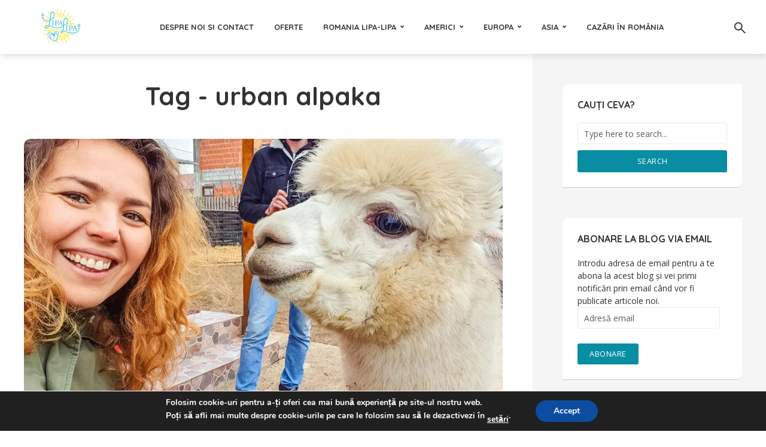

--- FILE ---
content_type: text/html; charset=UTF-8
request_url: https://lipa-lipa.ro/tag/urban-alpaka/
body_size: 21448
content:
<!DOCTYPE html>
<html lang="ro-RO" class="no-js no-svg">
	<head>
		<meta charset="UTF-8">
		<meta name="viewport" content="width=device-width, initial-scale=1">
		<link rel="profile" href="http://gmpg.org/xfn/11">
		<meta name='robots' content='index, follow, max-image-preview:large, max-snippet:-1, max-video-preview:-1' />

	<!-- This site is optimized with the Yoast SEO plugin v26.8 - https://yoast.com/product/yoast-seo-wordpress/ -->
	<title>urban alpaka Archives - Lipa Lipa</title>
	<link rel="canonical" href="https://lipa-lipa.ro/tag/urban-alpaka/" />
	<meta property="og:locale" content="ro_RO" />
	<meta property="og:type" content="article" />
	<meta property="og:title" content="urban alpaka Archives - Lipa Lipa" />
	<meta property="og:url" content="https://lipa-lipa.ro/tag/urban-alpaka/" />
	<meta property="og:site_name" content="Lipa Lipa" />
	<script type="application/ld+json" class="yoast-schema-graph">{"@context":"https://schema.org","@graph":[{"@type":"CollectionPage","@id":"https://lipa-lipa.ro/tag/urban-alpaka/","url":"https://lipa-lipa.ro/tag/urban-alpaka/","name":"urban alpaka Archives - Lipa Lipa","isPartOf":{"@id":"https://lipa-lipa.ro/#website"},"primaryImageOfPage":{"@id":"https://lipa-lipa.ro/tag/urban-alpaka/#primaryimage"},"image":{"@id":"https://lipa-lipa.ro/tag/urban-alpaka/#primaryimage"},"thumbnailUrl":"https://i0.wp.com/lipa-lipa.ro/wp-content/uploads/2020/02/Urban-Alpaka-Bucuresti-90_1332x1050.jpg?fit=1332%2C1050&ssl=1","breadcrumb":{"@id":"https://lipa-lipa.ro/tag/urban-alpaka/#breadcrumb"},"inLanguage":"ro-RO"},{"@type":"ImageObject","inLanguage":"ro-RO","@id":"https://lipa-lipa.ro/tag/urban-alpaka/#primaryimage","url":"https://i0.wp.com/lipa-lipa.ro/wp-content/uploads/2020/02/Urban-Alpaka-Bucuresti-90_1332x1050.jpg?fit=1332%2C1050&ssl=1","contentUrl":"https://i0.wp.com/lipa-lipa.ro/wp-content/uploads/2020/02/Urban-Alpaka-Bucuresti-90_1332x1050.jpg?fit=1332%2C1050&ssl=1","width":1332,"height":1050},{"@type":"BreadcrumbList","@id":"https://lipa-lipa.ro/tag/urban-alpaka/#breadcrumb","itemListElement":[{"@type":"ListItem","position":1,"name":"Home","item":"https://lipa-lipa.ro/"},{"@type":"ListItem","position":2,"name":"urban alpaka"}]},{"@type":"WebSite","@id":"https://lipa-lipa.ro/#website","url":"https://lipa-lipa.ro/","name":"Lipa Lipa","description":"Călătorește și iubește!","potentialAction":[{"@type":"SearchAction","target":{"@type":"EntryPoint","urlTemplate":"https://lipa-lipa.ro/?s={search_term_string}"},"query-input":{"@type":"PropertyValueSpecification","valueRequired":true,"valueName":"search_term_string"}}],"inLanguage":"ro-RO"}]}</script>
	<!-- / Yoast SEO plugin. -->


<link rel='dns-prefetch' href='//secure.gravatar.com' />
<link rel='dns-prefetch' href='//stats.wp.com' />
<link rel='dns-prefetch' href='//fonts.googleapis.com' />
<link rel='dns-prefetch' href='//v0.wordpress.com' />
<link rel='dns-prefetch' href='//widgets.wp.com' />
<link rel='dns-prefetch' href='//s0.wp.com' />
<link rel='dns-prefetch' href='//0.gravatar.com' />
<link rel='dns-prefetch' href='//1.gravatar.com' />
<link rel='dns-prefetch' href='//2.gravatar.com' />
<link rel='preconnect' href='//i0.wp.com' />
<link rel='preconnect' href='//c0.wp.com' />
<link rel="alternate" type="application/rss+xml" title="Lipa Lipa &raquo; Flux" href="https://lipa-lipa.ro/feed/" />
<link rel="alternate" type="application/rss+xml" title="Lipa Lipa &raquo; Flux comentarii" href="https://lipa-lipa.ro/comments/feed/" />
<link rel="alternate" type="application/rss+xml" title="Lipa Lipa &raquo; Flux etichetă urban alpaka" href="https://lipa-lipa.ro/tag/urban-alpaka/feed/" />
<style id='wp-img-auto-sizes-contain-inline-css' type='text/css'>
img:is([sizes=auto i],[sizes^="auto," i]){contain-intrinsic-size:3000px 1500px}
/*# sourceURL=wp-img-auto-sizes-contain-inline-css */
</style>

<style id='wp-emoji-styles-inline-css' type='text/css'>

	img.wp-smiley, img.emoji {
		display: inline !important;
		border: none !important;
		box-shadow: none !important;
		height: 1em !important;
		width: 1em !important;
		margin: 0 0.07em !important;
		vertical-align: -0.1em !important;
		background: none !important;
		padding: 0 !important;
	}
/*# sourceURL=wp-emoji-styles-inline-css */
</style>
<link rel='stylesheet' id='contact-form-7-css' href='https://lipa-lipa.ro/wp-content/plugins/contact-form-7/includes/css/styles.css?ver=6.1.4' type='text/css' media='all' />
<link rel='stylesheet' id='mks_shortcodes_fntawsm_css-css' href='https://lipa-lipa.ro/wp-content/plugins/meks-flexible-shortcodes/css/font-awesome/css/font-awesome.min.css?ver=1.3.8' type='text/css' media='screen' />
<link rel='stylesheet' id='mks_shortcodes_simple_line_icons-css' href='https://lipa-lipa.ro/wp-content/plugins/meks-flexible-shortcodes/css/simple-line/simple-line-icons.css?ver=1.3.8' type='text/css' media='screen' />
<link rel='stylesheet' id='mks_shortcodes_css-css' href='https://lipa-lipa.ro/wp-content/plugins/meks-flexible-shortcodes/css/style.css?ver=1.3.8' type='text/css' media='screen' />
<link rel='stylesheet' id='trawell-fonts-css' href='https://fonts.googleapis.com/css?family=Open+Sans%3A400%7CQuicksand%3A400%2C700&#038;subset=latin%2Clatin-ext&#038;ver=1.2' type='text/css' media='all' />
<link rel='stylesheet' id='trawell-main-css' href='https://lipa-lipa.ro/wp-content/themes/trawell/assets/css/min.css?ver=1.2' type='text/css' media='all' />
<style id='trawell-main-inline-css' type='text/css'>
.row{margin-right: -7px;margin-left: -7px; }.col-1, .col-2, .col-3, .col-4, .col-5, .col-6, .col-7, .col-8, .col-9, .col-10, .col-11, .col-12, .col,.col-auto, .col-sm-1, .col-sm-2, .col-sm-3, .col-sm-4, .col-sm-5, .col-sm-6, .col-sm-7, .col-sm-8, .col-sm-9, .col-sm-10, .col-sm-11, .col-sm-12, .col-sm,.col-sm-auto, .col-md-1, .col-md-2, .col-md-3, .col-md-4, .col-md-5, .col-md-6, .col-md-7, .col-md-8, .col-md-9, .col-md-10, .col-md-11, .col-md-12, .col-md,.col-md-auto, .col-lg-1, .col-lg-2, .col-lg-3, .col-lg-4, .col-lg-5, .col-lg-6, .col-lg-7, .col-lg-8, .col-lg-9, .col-lg-10, .col-lg-11, .col-lg-12, .col-lg,.col-lg-auto, .col-xl-1, .col-xl-2, .col-xl-3, .col-xl-4, .col-xl-5, .col-xl-6, .col-xl-7, .col-xl-8, .col-xl-9, .col-xl-10, .col-xl-11, .col-xl-12, .col-xl,.col-xl-auto,.trawell-pre-footer .menu{padding-right: 7px;padding-left: 7px; }@media (min-width: 440px) {.container,.trawell-has-sidebar .trawell-main,.trawell-sidebar-none .trawell-main{max-width: 470px;padding-right: 20px;padding-left: 20px;}.row{margin-right: -10px;margin-left: -10px; }.col-1, .col-2, .col-3, .col-4, .col-5, .col-6, .col-7, .col-8, .col-9, .col-10, .col-11, .col-12, .col,.col-auto, .col-sm-1, .col-sm-2, .col-sm-3, .col-sm-4, .col-sm-5, .col-sm-6, .col-sm-7, .col-sm-8, .col-sm-9, .col-sm-10, .col-sm-11, .col-sm-12, .col-sm,.col-sm-auto, .col-md-1, .col-md-2, .col-md-3, .col-md-4, .col-md-5, .col-md-6, .col-md-7, .col-md-8, .col-md-9, .col-md-10, .col-md-11, .col-md-12, .col-md,.col-md-auto, .col-lg-1, .col-lg-2, .col-lg-3, .col-lg-4, .col-lg-5, .col-lg-6, .col-lg-7, .col-lg-8, .col-lg-9, .col-lg-10, .col-lg-11, .col-lg-12, .col-lg,.col-lg-auto, .col-xl-1, .col-xl-2, .col-xl-3, .col-xl-4, .col-xl-5, .col-xl-6, .col-xl-7, .col-xl-8, .col-xl-9, .col-xl-10, .col-xl-11, .col-xl-12, .col-xl,.col-xl-auto,.trawell-pre-footer .menu{padding-right: 10px;padding-left: 10px; }}@media (min-width: 730px) {.container,.trawell-has-sidebar .trawell-main,.trawell-sidebar-none .trawell-main{max-width: 860px;padding-right: 30px;padding-left: 30px;}.trawell-pre-footer .menu{padding-right: 30px;padding-left: 30px;}.row{margin-right: -15px;margin-left: -15px; }.col-1, .col-2, .col-3, .col-4, .col-5, .col-6, .col-7, .col-8, .col-9, .col-10, .col-11, .col-12, .col,.col-auto, .col-sm-1, .col-sm-2, .col-sm-3, .col-sm-4, .col-sm-5, .col-sm-6, .col-sm-7, .col-sm-8, .col-sm-9, .col-sm-10, .col-sm-11, .col-sm-12, .col-sm,.col-sm-auto, .col-md-1, .col-md-2, .col-md-3, .col-md-4, .col-md-5, .col-md-6, .col-md-7, .col-md-8, .col-md-9, .col-md-10, .col-md-11, .col-md-12, .col-md,.col-md-auto, .col-lg-1, .col-lg-2, .col-lg-3, .col-lg-4, .col-lg-5, .col-lg-6, .col-lg-7, .col-lg-8, .col-lg-9, .col-lg-10, .col-lg-11, .col-lg-12, .col-lg,.col-lg-auto, .col-xl-1, .col-xl-2, .col-xl-3, .col-xl-4, .col-xl-5, .col-xl-6, .col-xl-7, .col-xl-8, .col-xl-9, .col-xl-10, .col-xl-11, .col-xl-12, .col-xl,.col-xl-auto,.trawell-pre-footer .menu{padding-right: 15px;padding-left: 15px; }}@media (min-width: 1024px) {.container,.trawell-has-sidebar .trawell-main,.trawell-sidebar-none .trawell-main{max-width: 100%;}}@media (min-width: 1100px) {.container,.trawell-pre-footer .menu,.trawell-has-sidebar .trawell-main,.trawell-sidebar-none .trawell-main,.page-template-template-blank .trawell-main{max-width: 1260px;}.trawell-pre-footer .menu{padding-right: 30px;padding-left: 30px;}}.trawell-section.trawell-layout-c2 .trawell-item,.trawell-section.trawell-layout-c3 .trawell-item,.trawell-section.trawell-layout-c4 .trawell-item,.trawell-section.trawell-layout-d2 .trawell-item,.trawell-section.trawell-layout-d3 .trawell-item,.trawell-section.trawell-layout-d4 .trawell-item,.trawell-section.trawell-layout-b3 .trawell-item,.trawell-related.trawell-layout-b1 .trawell-item {margin-bottom: 30px;}.entry-content p a:not(.trawell-button),.entry-content li a,.comment-content a,.widget_text p a{color: rgba(9,141,163,0.7);-webkit-box-shadow:0 1px 0px rgba(9,141,163,0.7);box-shadow: 0 1px 0 rgba(9,141,163,0.7);-webkit-transition: all .15s ease-in-out; -moz-transition: all .15s ease-in-out;-ms-transition: all .15s ease-in-out; -o-transition: all .15s ease-in-out;transition: all .15s ease-in-out;}.entry-content p a:not(.mks_ico):not(.mks_button):not(.trawell-button):hover,.entry-content li a:hover,.comment-content a:hover,.widget_text p a:hover{background: rgba(9,141,163,0.1);box-shadow: 0 1px 0 rgba(9,141,163,0.7);}.trawell-top-bar .container{height: 40px;}.trawell-top-bar,.trawell-top-bar .sub-menu{background: #f9f9f9;color: #4A4A4A;}.trawell-top-bar a{color: #4A4A4A;}.trawell-top-bar a:hover{color: #098DA3;}.trawell-header,.trawell-header .sub-menu{background: #ffffff;}.trawell-header,.trawell-header a,.trawell-action-close span,.trawell-top-bar{font-family: 'Quicksand';font-weight: 700;}.trawell-header,.trawell-header a,.trawell-action-close span{color: #333333; }.menu-main{font-size: 1.3rem;}.menu-main .current-menu-item > a,.menu-main .current-menu-ancestor > a,.trawell-header li:hover > a,.trawell-header-indent #trawell-header ul > li:hover > a,.trawell-header-indent #trawell-header .trawell-actions .trawell-soc-menu > li:hover > a,.active .o-exit-1,.trawell-actions > li:hover > a, .trawell-actions > li:hover > span,.trawell-header-indent #trawell-header .trawell-actions>li>span:hover,.trawell-header a:hover{color: #08b7ce; }.trawell-header .container{height: 90px;}.trawell-header-indent .trawell-cover{margin-top: -90px; }.trawell-actions button{background: #08b7ce; }.trawell-actions button:hover{background: hsla( 186.97, 92.52%, 35.67%, 1);}.trawell-cover,.trawell-cover-item{height: 400px;}@media (min-width: 730px) {.trawell-cover,.trawell-cover-item{height: 500px;}}@media (min-width: 1024px) { .trawell-cover, .trawell-cover-item{height: 640px;}.trawell-header-indent .trawell-cover,.trawell-header-indent .trawell-cover-item{height: 730px;}}body,.type--body-font,.widget_categories .count,.tagcloud a,.trawell-button,input[type="submit"],.trawell-pagination a,.mks_read_more a,button,.trawell-button-hollow,.comment-reply-link,.page-numbers.current,.entry-content .trawell-paginated > span,.widget .mks_autor_link_wrap a,.entry-category{font-family: 'Open Sans';font-weight: 400;}body{color: #333333;font-size: 1.6rem;}h1, h2, h3, h4, h5, h6,.h1, .h2, .h3, .h4, .h5, .h6,.entry-meta-author,.comment-author.vcard,.widget li a,.prev-next-nav a,blockquote, blockquote p,.trawell-header .site-title a{font-family: 'Quicksand';font-weight: 700;}h1, h2, h3, h4, h5, h6,.h1, .h2, .h3, .h4, .h5, .h6,.entry-meta-author,.comment-author.vcard{color:#333333;}.entry-meta-author,.comment-author.vcard{color: #333333;}a,blockquote, blockquote p{ color: #098DA3;}h1, .h1 {font-size: 4.2rem;}h2, .h2 {font-size: 3.2rem;}h3, .h3 {font-size:2.6rem;}h4, .h4,.mks_author_widget h3 {font-size: 2.4rem;}h5, .h5,.comment-author.vcard {font-size: 2.0rem;}h6, .h6 {font-size: 1.7rem;}blockquote{font-size: 1.8rem; }.section-title{font-size: 1.6rem;}.trawell-item .entry-meta a,.trawell-item .entry-meta,.trawell-post-single .entry-meta,.comment-metadata a,.widget .post-date,.widget .recentcomments,.widget .rss-date,.comment-metadata,.comment-metadata a,.mks-map-entry-meta a{color: rgba(74,74,74,1);}.trawell-item .entry-meta span:before,.trawell-post-single .entry-meta span:before{background: rgba(74,74,74,0.25);}.excerpt-small,.comment-content,.widget a,.widget{font-size: 1.4rem;line-height: 1.5;}.widget-title{font-size: 1.6rem;}.widget a,.trawell-breadcrumbs a:hover,.color-text a + a:before{color: #333333;}.display-1,.trawell-cover .archive-title{font-size: 5.6rem;}.display-2{color: #098DA3;}.trawell-msg{background: #098DA3;}.trawell-msg a{color: hsla( 188.57, 89.53%, 50.59%, 1);}.trawell-msg a:hover{color: hsla( 188.57, 89.53%, 62.39%, 1);}.entry-meta a,.widget-mini a,.comment-respond .section-title+small a,.entry-title a,.fn a,.color-text span{color: #333333;}.widget-mini a:hover,.entry-meta a:hover,.trawell-sidebar a:hover,.trawell-item .entry-title a:hover,.mks-map-entry-header .entry-title a:hover,.fn a:hover,blockquote,.trawell-main .entry-tags a,.tagcloud a,.comment-respond .section-title+small a:hover,.mks-map-entry-meta a:hover,.color-text a{color: #098DA3;}.color-text a:hover{color: hsla( 188.57, 89.53%, 28.67%, 1);}body,.section-title span,.comment-respond .section-title+small{background: #ffffff; }.section-title:after,.widget-mini:after,.trawell-responsive-item:before{background: rgba(51,51,51,0.1);}blockquote:after,.double-bounce1, .double-bounce2{background: rgba(9,141,163,0.6);}.trawell-sidebar {background: #f5f5f5;-webkit-box-shadow:330px 0 0 #f5f5f5,680px 0 0 #f5f5f5,1030px 0 0 #f5f5f5,1380px 0 0 #f5f5f5,1730px 0 0 #f5f5f5,2080px 0 0 #f5f5f5,2430px 0 0 #f5f5f5,2780px 0 0 #f5f5f5,3130px 0 0 #f5f5f5;box-shadow:330px 0 0 #f5f5f5,680px 0 0 #f5f5f5,1030px 0 0 #f5f5f5,1380px 0 0 #f5f5f5,1730px 0 0 #f5f5f5,2080px 0 0 #f5f5f5,2430px 0 0 #f5f5f5,2780px 0 0 #f5f5f5,3130px 0 0 #f5f5f5;}.trawell-sidebar-left .trawell-sidebar {-webkit-box-shadow:-330px 0 0 #f5f5f5,-680px 0 0 #f5f5f5,-1030px 0 0 #f5f5f5,-1380px 0 0 #f5f5f5,-1730px 0 0 #f5f5f5,-2080px 0 0 #f5f5f5,-2430px 0 0 #f5f5f5,-2780px 0 0 #f5f5f5,-3130px 0 0 #f5f5f5;box-shadow:-330px 0 0 #f5f5f5,-680px 0 0 #f5f5f5,-1030px 0 0 #f5f5f5,-1380px 0 0 #f5f5f5,-1730px 0 0 #f5f5f5,-2080px 0 0 #f5f5f5,-2430px 0 0 #f5f5f5,-2780px 0 0 #f5f5f5,-3130px 0 0 #f5f5f5;}.trawell-sidebar{background: #f5f5f5;}.trawell-sidebar .widget{background: #ffffff;}.trawell-sidebar .widget,.trawell-sidebar .widget a{color: #333333;}.trawell-sidebar .widget .widget-title{color: #333333;}.trawell-sidebar .widget a:hover{color: #098DA3;}.trawell-action-close span,.trawell-action-close i{color: #333333; }.trawell-sidebar .widget_text p a{-webkit-box-shadow:0 1px 0 rgba(255,255,255,0.7);box-shadow: 0 1px 0 rgba(255,255,255,0.7);}.trawell-sidebar .widget_text p a:hover{background: rgba(118,208,226,0.1);box-shadow: 0 1px 0 rgba(118,208,226,0.7);}.widget.trawell-highlight .trawell-button{background: #098DA3;}.widget .trawell-button:hover{background: hsla( 188.57, 89.53%, 28.67%, 1);}.trawell-sidebar .widget.trawell-highlight{background: #098DA3;}.widget.trawell-highlight,.widget.trawell-highlight a,.widget.trawell-highlight .widget-title{color: #ffffff;}.widget.trawell-highlight a:hover{color: #76d0e2;}.widget_text.trawell-highlight p a{-webkit-box-shadow:0 1px 0 rgba(255,255,255,0.7);box-shadow: 0 1px 0 rgba(255,255,255,0.7);}.widget_text.trawell-highlight p a:hover{background: rgba(118,208,226,0.1);box-shadow: 0 1px 0 rgba(118,208,226,0.7);}.widget.trawell-highlight .trawell-button{background: hsla( 188.57, 89.53%, 28.67%, 1);}.widget.trawell-highlight .trawell-button:hover{background: hsla( 188.57, 89.53%, 26.98%, 1);}.widget.trawell-highlight input[type=text]{border:none;}.widget.trawell-highlight.widget_tag_cloud a{border-color: rgba(255,255,255,0.5);}.widget.trawell-highlight .post-date,.widget.trawell-highlight .recentcomments,.widget.trawell-highlight .rss-date,.widget.trawell-highlight .comment-metadata,.widget.trawell-highlight .comment-metadata a,.widget.trawell-highlight .trawell-item .entry-meta,.widget.trawell-highlight .trawell-item .entry-meta a{color:rgba(255,255,255,0.7);}.widget.trawell-highlight .trawell-item .entry-meta a:hover{color:rgba(255,255,255,1);}.widget.trawell-highlight .trawell-item .entry-meta span+span:before{background:rgba(255,255,255,0.25); }input[type=number], input[type=text], input[type=email], input[type=url], input[type=tel], input[type=password], input[type=date], input[type=search], select, textarea{border-color: rgba(51,51,51,0.1);color: #333333;}select{background: #ffffff; }::-webkit-input-placeholder { color: rgba(51,51,51,0.8);}::-moz-placeholder { color: rgba(51,51,51,0.8);}:-ms-input-placeholder { color: rgba(51,51,51,0.8);}:-moz-placeholder { color: rgba(51,51,51,0.8);}.trawell-pre-footer{background: hsla( 188.57, 89.53%, 36.76%, 1);color: #ffffff; }.trawell-pre-footer .widget_meks_instagram{border-top:10px solid hsla( 188.57, 89.53%, 36.76%, 1);}.trawell-footer{background: #098DA3; color: #ffffff;}.trawell-footer .widget-title{color: #ffffff;}.trawell-footer .widget a,.trawell-pre-footer a{ color: #ffffff;}.trawell-footer .widget a:hover{ color: #76d0e2; }.trawell-footer .trawell-button,.trawell-footer [type=submit],.trawell-footer button{background: #76d0e2;color: #098DA3;}.trawell-footer .trawell-button:hover,.trawell-footer [type=submit]:hover,.trawell-footer button:hover{background: hsla( 190, 65.06%, 57.33%, 1);color: #098DA3;}.trawell-footer .widget.widget_tag_cloud a{border-color: rgba(255,255,255,0.3);}.trawell-footer .comment-metadata a, .trawell-footer .widget .post-date, .trawell-footer .widget .recentcomments, .trawell-footer .widget .rss-date, .trawell-footer .comment-metadata, .trawell-footer .comment-metadata a{color: rgba(255,255,255,0.7);}.trawell-footer input[type=number], .trawell-footer input[type=text], .trawell-footer input[type=email], .trawell-footer input[type=url], .trawell-footer input[type=tel], .trawell-footer input[type=password], .trawell-footer input[type=date], .trawell-footer input[type=search], .trawell-footer select, .trawell-footer textarea{border-color: rgba(255,255,255,0.1);color: #ffffff;}.trawell-footer ::-webkit-input-placeholder { color: rgba(255,255,255,0.8);}.trawell-footer ::-moz-placeholder { color: rgba(255,255,255,0.8);}.trawell-footer :-ms-input-placeholder { color: rgba(255,255,255,0.8);}.trawell-footer :-moz-placeholder { color: rgba(255,255,255,0.8);}.entry-category span{background: #333333;}.entry-category span{color: #ffffff;}.bypostauthor .fn:after{color: #333333;}.trawell-share a,.entry-tags a, .trawell-entry .entry-content .entry-tags a{border-color: rgba(51,51,51,0.1);}.comment-respond .section-title small a:before{background: rgba(51,51,51,0.3);}.cat-1,.entry-category a,.widget_categories .count,.trawell-category-placeholder,.trawell-cover-color,.trawell-item.cat-item:after{background-color: #098DA3;}.entry-category a:hover{background: hsla( 188.57, 89.53%, 28.67%, 1);}.trawell-button:hover, input[type="submit"]:hover,.trawell-pagination a:hover,.mks_read_more a:hover,.trawell-sidebar .mks_read_more a:hover{background: hsla( 188.57, 89.53%, 28.67%, 1);color: #ffffff;}.trawell-button-hollow:hover,.trawell-main .entry-tags a:hover,.tagcloud a:hover,.trawell-entry .entry-content .entry-tags a:hover,.reply a:hover,.entry-content .trawell-paginated a:not(.trawell-button):hover,.entry-content .trawell-paginated > span,.widget .mks_autor_link_wrap a:hover{background: transparent;border-color: #098DA3;color: #098DA3;}.trawell-cover .trawell-button-hollow:hover{border-color: transparent;box-shadow: inset 0 0 0px 1px #FFF;}.trawell-button,input[type="submit"],.trawell-pagination a,.mks_read_more a,.trawell-sidebar .mks_read_more a,button{background: #098DA3;color: #ffffff;}.trawell-button-hollow,.comment-reply-link,.page-numbers.current,.entry-content .trawell-paginated > span,.widget .mks_autor_link_wrap a{color: #098DA3;}.trawell-button-hollow,.comment-reply-link,.page-numbers.current,.widget .mks_autor_link_wrap a{border:1px solid rgba(51,51,51,0.1);background: transparent;}.trawell-cover .trawell-button{color: #FFF;}.trawell-cover .trawell-button-hollow{background: transparent;box-shadow: inset 0 0 0px 1px rgba(255,255,255,0.5);}.no-left-padding {padding-left: 0;}.color-text a,.color-text a:hover{background:transparent;}.mks_tab_nav_item.active{border-bottom:1px solid #ffffff;}.mks_tabs.vertical .mks_tab_nav_item.active{border-right:1px solid #ffffff;}.trawell-header .site-title a{text-transform: none;}.site-description{text-transform: none;}.trawell-header a{text-transform: uppercase;}.trawell-top-bar{text-transform: none;}.widget-title{text-transform: uppercase;}.section-title{text-transform: uppercase;}.entry-title, .archive-title{text-transform: none;}
/*# sourceURL=trawell-main-inline-css */
</style>
<link rel='stylesheet' id='jetpack-swiper-library-css' href='https://c0.wp.com/p/jetpack/15.4/_inc/blocks/swiper.css' type='text/css' media='all' />
<link rel='stylesheet' id='jetpack-carousel-css' href='https://c0.wp.com/p/jetpack/15.4/modules/carousel/jetpack-carousel.css' type='text/css' media='all' />
<link rel='stylesheet' id='tiled-gallery-css' href='https://c0.wp.com/p/jetpack/15.4/modules/tiled-gallery/tiled-gallery/tiled-gallery.css' type='text/css' media='all' />
<link rel='stylesheet' id='jetpack_likes-css' href='https://c0.wp.com/p/jetpack/15.4/modules/likes/style.css' type='text/css' media='all' />
<link rel='stylesheet' id='meks-ads-widget-css' href='https://lipa-lipa.ro/wp-content/plugins/meks-easy-ads-widget/css/style.css?ver=2.0.9' type='text/css' media='all' />
<link rel='stylesheet' id='meks_instagram-widget-styles-css' href='https://lipa-lipa.ro/wp-content/plugins/meks-easy-instagram-widget/css/widget.css?ver=6.9' type='text/css' media='all' />
<link rel='stylesheet' id='meks-author-widget-css' href='https://lipa-lipa.ro/wp-content/plugins/meks-smart-author-widget/css/style.css?ver=1.1.5' type='text/css' media='all' />
<link rel='stylesheet' id='meks-social-widget-css' href='https://lipa-lipa.ro/wp-content/plugins/meks-smart-social-widget/css/style.css?ver=1.6.5' type='text/css' media='all' />
<link rel='stylesheet' id='jetpack-subscriptions-css' href='https://c0.wp.com/p/jetpack/15.4/_inc/build/subscriptions/subscriptions.min.css' type='text/css' media='all' />
<link rel='stylesheet' id='moove_gdpr_frontend-css' href='https://lipa-lipa.ro/wp-content/plugins/gdpr-cookie-compliance/dist/styles/gdpr-main.css?ver=5.0.9' type='text/css' media='all' />
<style id='moove_gdpr_frontend-inline-css' type='text/css'>
#moove_gdpr_cookie_modal,#moove_gdpr_cookie_info_bar,.gdpr_cookie_settings_shortcode_content{font-family:&#039;Nunito&#039;,sans-serif}#moove_gdpr_save_popup_settings_button{background-color:#373737;color:#fff}#moove_gdpr_save_popup_settings_button:hover{background-color:#000}#moove_gdpr_cookie_info_bar .moove-gdpr-info-bar-container .moove-gdpr-info-bar-content a.mgbutton,#moove_gdpr_cookie_info_bar .moove-gdpr-info-bar-container .moove-gdpr-info-bar-content button.mgbutton{background-color:#0C4DA2}#moove_gdpr_cookie_modal .moove-gdpr-modal-content .moove-gdpr-modal-footer-content .moove-gdpr-button-holder a.mgbutton,#moove_gdpr_cookie_modal .moove-gdpr-modal-content .moove-gdpr-modal-footer-content .moove-gdpr-button-holder button.mgbutton,.gdpr_cookie_settings_shortcode_content .gdpr-shr-button.button-green{background-color:#0C4DA2;border-color:#0C4DA2}#moove_gdpr_cookie_modal .moove-gdpr-modal-content .moove-gdpr-modal-footer-content .moove-gdpr-button-holder a.mgbutton:hover,#moove_gdpr_cookie_modal .moove-gdpr-modal-content .moove-gdpr-modal-footer-content .moove-gdpr-button-holder button.mgbutton:hover,.gdpr_cookie_settings_shortcode_content .gdpr-shr-button.button-green:hover{background-color:#fff;color:#0C4DA2}#moove_gdpr_cookie_modal .moove-gdpr-modal-content .moove-gdpr-modal-close i,#moove_gdpr_cookie_modal .moove-gdpr-modal-content .moove-gdpr-modal-close span.gdpr-icon{background-color:#0C4DA2;border:1px solid #0C4DA2}#moove_gdpr_cookie_info_bar span.moove-gdpr-infobar-allow-all.focus-g,#moove_gdpr_cookie_info_bar span.moove-gdpr-infobar-allow-all:focus,#moove_gdpr_cookie_info_bar button.moove-gdpr-infobar-allow-all.focus-g,#moove_gdpr_cookie_info_bar button.moove-gdpr-infobar-allow-all:focus,#moove_gdpr_cookie_info_bar span.moove-gdpr-infobar-reject-btn.focus-g,#moove_gdpr_cookie_info_bar span.moove-gdpr-infobar-reject-btn:focus,#moove_gdpr_cookie_info_bar button.moove-gdpr-infobar-reject-btn.focus-g,#moove_gdpr_cookie_info_bar button.moove-gdpr-infobar-reject-btn:focus,#moove_gdpr_cookie_info_bar span.change-settings-button.focus-g,#moove_gdpr_cookie_info_bar span.change-settings-button:focus,#moove_gdpr_cookie_info_bar button.change-settings-button.focus-g,#moove_gdpr_cookie_info_bar button.change-settings-button:focus{-webkit-box-shadow:0 0 1px 3px #0C4DA2;-moz-box-shadow:0 0 1px 3px #0C4DA2;box-shadow:0 0 1px 3px #0C4DA2}#moove_gdpr_cookie_modal .moove-gdpr-modal-content .moove-gdpr-modal-close i:hover,#moove_gdpr_cookie_modal .moove-gdpr-modal-content .moove-gdpr-modal-close span.gdpr-icon:hover,#moove_gdpr_cookie_info_bar span[data-href]>u.change-settings-button{color:#0C4DA2}#moove_gdpr_cookie_modal .moove-gdpr-modal-content .moove-gdpr-modal-left-content #moove-gdpr-menu li.menu-item-selected a span.gdpr-icon,#moove_gdpr_cookie_modal .moove-gdpr-modal-content .moove-gdpr-modal-left-content #moove-gdpr-menu li.menu-item-selected button span.gdpr-icon{color:inherit}#moove_gdpr_cookie_modal .moove-gdpr-modal-content .moove-gdpr-modal-left-content #moove-gdpr-menu li a span.gdpr-icon,#moove_gdpr_cookie_modal .moove-gdpr-modal-content .moove-gdpr-modal-left-content #moove-gdpr-menu li button span.gdpr-icon{color:inherit}#moove_gdpr_cookie_modal .gdpr-acc-link{line-height:0;font-size:0;color:transparent;position:absolute}#moove_gdpr_cookie_modal .moove-gdpr-modal-content .moove-gdpr-modal-close:hover i,#moove_gdpr_cookie_modal .moove-gdpr-modal-content .moove-gdpr-modal-left-content #moove-gdpr-menu li a,#moove_gdpr_cookie_modal .moove-gdpr-modal-content .moove-gdpr-modal-left-content #moove-gdpr-menu li button,#moove_gdpr_cookie_modal .moove-gdpr-modal-content .moove-gdpr-modal-left-content #moove-gdpr-menu li button i,#moove_gdpr_cookie_modal .moove-gdpr-modal-content .moove-gdpr-modal-left-content #moove-gdpr-menu li a i,#moove_gdpr_cookie_modal .moove-gdpr-modal-content .moove-gdpr-tab-main .moove-gdpr-tab-main-content a:hover,#moove_gdpr_cookie_info_bar.moove-gdpr-dark-scheme .moove-gdpr-info-bar-container .moove-gdpr-info-bar-content a.mgbutton:hover,#moove_gdpr_cookie_info_bar.moove-gdpr-dark-scheme .moove-gdpr-info-bar-container .moove-gdpr-info-bar-content button.mgbutton:hover,#moove_gdpr_cookie_info_bar.moove-gdpr-dark-scheme .moove-gdpr-info-bar-container .moove-gdpr-info-bar-content a:hover,#moove_gdpr_cookie_info_bar.moove-gdpr-dark-scheme .moove-gdpr-info-bar-container .moove-gdpr-info-bar-content button:hover,#moove_gdpr_cookie_info_bar.moove-gdpr-dark-scheme .moove-gdpr-info-bar-container .moove-gdpr-info-bar-content span.change-settings-button:hover,#moove_gdpr_cookie_info_bar.moove-gdpr-dark-scheme .moove-gdpr-info-bar-container .moove-gdpr-info-bar-content button.change-settings-button:hover,#moove_gdpr_cookie_info_bar.moove-gdpr-dark-scheme .moove-gdpr-info-bar-container .moove-gdpr-info-bar-content u.change-settings-button:hover,#moove_gdpr_cookie_info_bar span[data-href]>u.change-settings-button,#moove_gdpr_cookie_info_bar.moove-gdpr-dark-scheme .moove-gdpr-info-bar-container .moove-gdpr-info-bar-content a.mgbutton.focus-g,#moove_gdpr_cookie_info_bar.moove-gdpr-dark-scheme .moove-gdpr-info-bar-container .moove-gdpr-info-bar-content button.mgbutton.focus-g,#moove_gdpr_cookie_info_bar.moove-gdpr-dark-scheme .moove-gdpr-info-bar-container .moove-gdpr-info-bar-content a.focus-g,#moove_gdpr_cookie_info_bar.moove-gdpr-dark-scheme .moove-gdpr-info-bar-container .moove-gdpr-info-bar-content button.focus-g,#moove_gdpr_cookie_info_bar.moove-gdpr-dark-scheme .moove-gdpr-info-bar-container .moove-gdpr-info-bar-content a.mgbutton:focus,#moove_gdpr_cookie_info_bar.moove-gdpr-dark-scheme .moove-gdpr-info-bar-container .moove-gdpr-info-bar-content button.mgbutton:focus,#moove_gdpr_cookie_info_bar.moove-gdpr-dark-scheme .moove-gdpr-info-bar-container .moove-gdpr-info-bar-content a:focus,#moove_gdpr_cookie_info_bar.moove-gdpr-dark-scheme .moove-gdpr-info-bar-container .moove-gdpr-info-bar-content button:focus,#moove_gdpr_cookie_info_bar.moove-gdpr-dark-scheme .moove-gdpr-info-bar-container .moove-gdpr-info-bar-content span.change-settings-button.focus-g,span.change-settings-button:focus,button.change-settings-button.focus-g,button.change-settings-button:focus,#moove_gdpr_cookie_info_bar.moove-gdpr-dark-scheme .moove-gdpr-info-bar-container .moove-gdpr-info-bar-content u.change-settings-button.focus-g,#moove_gdpr_cookie_info_bar.moove-gdpr-dark-scheme .moove-gdpr-info-bar-container .moove-gdpr-info-bar-content u.change-settings-button:focus{color:#0C4DA2}#moove_gdpr_cookie_modal .moove-gdpr-branding.focus-g span,#moove_gdpr_cookie_modal .moove-gdpr-modal-content .moove-gdpr-tab-main a.focus-g,#moove_gdpr_cookie_modal .moove-gdpr-modal-content .moove-gdpr-tab-main .gdpr-cd-details-toggle.focus-g{color:#0C4DA2}#moove_gdpr_cookie_modal.gdpr_lightbox-hide{display:none}
/*# sourceURL=moove_gdpr_frontend-inline-css */
</style>
<script type="text/javascript" src="https://c0.wp.com/c/6.9/wp-includes/js/jquery/jquery.min.js" id="jquery-core-js"></script>
<script type="text/javascript" src="https://c0.wp.com/c/6.9/wp-includes/js/jquery/jquery-migrate.min.js" id="jquery-migrate-js"></script>
<link rel="https://api.w.org/" href="https://lipa-lipa.ro/wp-json/" /><link rel="alternate" title="JSON" type="application/json" href="https://lipa-lipa.ro/wp-json/wp/v2/tags/4376" /><link rel="EditURI" type="application/rsd+xml" title="RSD" href="https://lipa-lipa.ro/xmlrpc.php?rsd" />
<meta name="generator" content="WordPress 6.9" />
<meta name="generator" content="Redux 4.5.10" />
<!--BEGIN: TRACKING CODE MANAGER (v2.5.0) BY INTELLYWP.COM IN HEAD//-->
<meta name='impact-site-verification' value='684159438' />
<meta name='impact-site-verification' value='684159438'>
<!--END: https://wordpress.org/plugins/tracking-code-manager IN HEAD//-->	<style>img#wpstats{display:none}</style>
		<link rel="icon" href="https://i0.wp.com/lipa-lipa.ro/wp-content/uploads/2018/02/cropped-lipa-lipa-litere-mari-abcd.png?fit=32%2C32&#038;ssl=1" sizes="32x32" />
<link rel="icon" href="https://i0.wp.com/lipa-lipa.ro/wp-content/uploads/2018/02/cropped-lipa-lipa-litere-mari-abcd.png?fit=192%2C192&#038;ssl=1" sizes="192x192" />
<link rel="apple-touch-icon" href="https://i0.wp.com/lipa-lipa.ro/wp-content/uploads/2018/02/cropped-lipa-lipa-litere-mari-abcd.png?fit=180%2C180&#038;ssl=1" />
<meta name="msapplication-TileImage" content="https://i0.wp.com/lipa-lipa.ro/wp-content/uploads/2018/02/cropped-lipa-lipa-litere-mari-abcd.png?fit=270%2C270&#038;ssl=1" />
	<link rel='stylesheet' id='jetpack-top-posts-widget-css' href='https://c0.wp.com/p/jetpack/15.4/modules/widgets/top-posts/style.css' type='text/css' media='all' />
</head>

	<body class="archive tag tag-urban-alpaka tag-4376 wp-theme-trawell trawell-header-wide trawell-header-shadow trawell-breadcrumbs-center trawell-widget-diagonal trawell-img-diagonal trawell-has-sidebar trawell-sidebar-right">
        
            
        <header id="trawell-header" class="trawell-header">
            <div class="container d-flex justify-content-between align-items-center">
                <div class="trawell-slot-l">
	<div class="trawell-site-branding">
    <span class="site-title h1 "><a href="https://lipa-lipa.ro/" rel="home"><picture class="trawell-logo"><source media="(min-width: 1024px)" srcset="https://lipa-lipa.ro/wp-content/uploads/2018/06/LIPA-LIPA-LOGO2.png, https://lipa-lipa.ro/wp-content/uploads/2018/06/LIPA-LIPA-LOGO2.png 2x"><source srcset="https://lipa-lipa.ro/wp-content/uploads/2018/06/LIPA-LIPA-LOGO2.png, https://lipa-lipa.ro/wp-content/uploads/2018/06/LIPA-LIPA-LOGO2.png 2x"><img src="https://lipa-lipa.ro/wp-content/uploads/2018/06/LIPA-LIPA-LOGO2.png" alt="Lipa Lipa"></picture></a></span></div></div>

<div class="trawell-slot-c">
        <nav class="menu-menu-container"><ul id="menu-menu" class="menu-main"><li id="menu-item-7937" class="menu-item menu-item-type-post_type menu-item-object-page menu-item-7937"><a href="https://lipa-lipa.ro/contact/">Despre noi si contact</a></li>
<li id="menu-item-31488" class="menu-item menu-item-type-taxonomy menu-item-object-category menu-item-31488"><a href="https://lipa-lipa.ro/category/oferte/">Oferte</a></li>
<li id="menu-item-27667" class="menu-item menu-item-type-taxonomy menu-item-object-category menu-item-27667 menu-item-has-children trawell-category-menu"><a href="https://lipa-lipa.ro/category/romania/romania-lipa-lipa/">Romania Lipa-Lipa</a><ul class="sub-menu"><li class="trawell-menu-posts">
				<article class="post-31102 post type-post status-publish format-standard has-post-thumbnail hentry category-romania category-romania-lipa-lipa tag-bob tag-campulung-muscel tag-ce-poti-face-in-romania tag-mocanita-sovata tag-o-luna-hai-hui-prin-romania tag-pista-bob tag-romania-lipa-lipa tag-sovata tag-toplita tag-traseu tag-traseu-o-luna-hai-hui-prin-romania tag-traseu-romania tag-viziteaza-romania tag-zaga-zaga">

		            		                <div class="entry-image">
		                <a href="https://lipa-lipa.ro/2025/06/traseu-de-vara-prin-romania-destinatii-racoroase-pentru-o-vacanta-cu-familia/" title="Traseu de vară prin România: destinații răcoroase pentru o vacanță cu familia">
		                   	<img width="150" height="150" src="https://i0.wp.com/lipa-lipa.ro/wp-content/uploads/2025/06/Traseu-de-vara-prin-Romania.jpeg?resize=150%2C150&amp;ssl=1" class="attachment-thumbnail size-thumbnail wp-post-image" alt="" data-attachment-id="31679" data-permalink="https://lipa-lipa.ro/2025/06/traseu-de-vara-prin-romania-destinatii-racoroase-pentru-o-vacanta-cu-familia/traseu-de-vara-prin-romania-2/" data-orig-file="https://i0.wp.com/lipa-lipa.ro/wp-content/uploads/2025/06/Traseu-de-vara-prin-Romania.jpeg?fit=1280%2C720&amp;ssl=1" data-orig-size="1280,720" data-comments-opened="1" data-image-meta="{&quot;aperture&quot;:&quot;0&quot;,&quot;credit&quot;:&quot;&quot;,&quot;camera&quot;:&quot;&quot;,&quot;caption&quot;:&quot;&quot;,&quot;created_timestamp&quot;:&quot;0&quot;,&quot;copyright&quot;:&quot;&quot;,&quot;focal_length&quot;:&quot;0&quot;,&quot;iso&quot;:&quot;0&quot;,&quot;shutter_speed&quot;:&quot;0&quot;,&quot;title&quot;:&quot;&quot;,&quot;orientation&quot;:&quot;0&quot;}" data-image-title="Traseu de vară prin România" data-image-description="" data-image-caption="" data-medium-file="https://i0.wp.com/lipa-lipa.ro/wp-content/uploads/2025/06/Traseu-de-vara-prin-Romania.jpeg?fit=400%2C225&amp;ssl=1" data-large-file="https://i0.wp.com/lipa-lipa.ro/wp-content/uploads/2025/06/Traseu-de-vara-prin-Romania.jpeg?fit=600%2C338&amp;ssl=1" />		                </a>
		                </div>
		            
		            <div class="entry-header">
		                <a href="https://lipa-lipa.ro/2025/06/traseu-de-vara-prin-romania-destinatii-racoroase-pentru-o-vacanta-cu-familia/">Traseu de vară prin România: destinații răcoroase pentru o vacanță cu familia</a>		            </div>

				</article>

			
				<article class="post-31533 post type-post status-publish format-standard has-post-thumbnail hentry category-cazari-in-romania category-romania category-romania-lipa-lipa tag-cazare-child-friendly-in-romania tag-cazare-de-vis-in-romania tag-cazare-in-romania tag-cazari-de-poveste-in-romania tag-delta-siretului tag-zaga-zaga">

		            		                <div class="entry-image">
		                <a href="https://lipa-lipa.ro/2025/03/cazari-de-poveste-in-romania-zaga-zaga/" title="Cazări de poveste în România &#8211; Zaga-Zaga">
		                   	<img width="150" height="150" src="https://i0.wp.com/lipa-lipa.ro/wp-content/uploads/2025/03/cover-articol-zaga-zaga.webp?resize=150%2C150&amp;ssl=1" class="attachment-thumbnail size-thumbnail wp-post-image" alt="" data-attachment-id="31558" data-permalink="https://lipa-lipa.ro/2025/03/cazari-de-poveste-in-romania-zaga-zaga/cover-articol-zaga-zaga/" data-orig-file="https://i0.wp.com/lipa-lipa.ro/wp-content/uploads/2025/03/cover-articol-zaga-zaga.webp?fit=1920%2C1200&amp;ssl=1" data-orig-size="1920,1200" data-comments-opened="1" data-image-meta="{&quot;aperture&quot;:&quot;0&quot;,&quot;credit&quot;:&quot;&quot;,&quot;camera&quot;:&quot;&quot;,&quot;caption&quot;:&quot;&quot;,&quot;created_timestamp&quot;:&quot;0&quot;,&quot;copyright&quot;:&quot;&quot;,&quot;focal_length&quot;:&quot;0&quot;,&quot;iso&quot;:&quot;0&quot;,&quot;shutter_speed&quot;:&quot;0&quot;,&quot;title&quot;:&quot;&quot;,&quot;orientation&quot;:&quot;0&quot;}" data-image-title="cover articol zaga zaga" data-image-description="" data-image-caption="" data-medium-file="https://i0.wp.com/lipa-lipa.ro/wp-content/uploads/2025/03/cover-articol-zaga-zaga.webp?fit=400%2C250&amp;ssl=1" data-large-file="https://i0.wp.com/lipa-lipa.ro/wp-content/uploads/2025/03/cover-articol-zaga-zaga.webp?fit=600%2C375&amp;ssl=1" />		                </a>
		                </div>
		            
		            <div class="entry-header">
		                <a href="https://lipa-lipa.ro/2025/03/cazari-de-poveste-in-romania-zaga-zaga/">Cazări de poveste în România &#8211; Zaga-Zaga</a>		            </div>

				</article>

			
				<article class="post-31077 post type-post status-publish format-standard has-post-thumbnail hentry category-cazari-in-romania category-romania category-romania-lipa-lipa category-vlog-de-calatorie tag-cazare tag-cazare-altfel-in-romania tag-cazare-in-romania tag-zaga-zaga">

		            		                <div class="entry-image">
		                <a href="https://lipa-lipa.ro/2024/07/zaga-zaga-delta-din-vrancea/" title="Vlog de călătorie de la Zaga Zaga &#8211; Delta din Vrancea">
		                   	<img width="150" height="150" src="https://i0.wp.com/lipa-lipa.ro/wp-content/uploads/2024/07/cover-zaga-zaga.jpg?resize=150%2C150&amp;ssl=1" class="attachment-thumbnail size-thumbnail wp-post-image" alt="" data-attachment-id="31080" data-permalink="https://lipa-lipa.ro/2024/07/zaga-zaga-delta-din-vrancea/cover-zaga-zaga/" data-orig-file="https://i0.wp.com/lipa-lipa.ro/wp-content/uploads/2024/07/cover-zaga-zaga.jpg?fit=1280%2C720&amp;ssl=1" data-orig-size="1280,720" data-comments-opened="1" data-image-meta="{&quot;aperture&quot;:&quot;0&quot;,&quot;credit&quot;:&quot;&quot;,&quot;camera&quot;:&quot;&quot;,&quot;caption&quot;:&quot;&quot;,&quot;created_timestamp&quot;:&quot;0&quot;,&quot;copyright&quot;:&quot;&quot;,&quot;focal_length&quot;:&quot;0&quot;,&quot;iso&quot;:&quot;0&quot;,&quot;shutter_speed&quot;:&quot;0&quot;,&quot;title&quot;:&quot;&quot;,&quot;orientation&quot;:&quot;0&quot;}" data-image-title="cover zaga zaga" data-image-description="" data-image-caption="" data-medium-file="https://i0.wp.com/lipa-lipa.ro/wp-content/uploads/2024/07/cover-zaga-zaga.jpg?fit=400%2C225&amp;ssl=1" data-large-file="https://i0.wp.com/lipa-lipa.ro/wp-content/uploads/2024/07/cover-zaga-zaga.jpg?fit=600%2C338&amp;ssl=1" />		                </a>
		                </div>
		            
		            <div class="entry-header">
		                <a href="https://lipa-lipa.ro/2024/07/zaga-zaga-delta-din-vrancea/">Vlog de călătorie de la Zaga Zaga &#8211; Delta din Vrancea</a>		            </div>

				</article>

			
				<article class="post-31012 post type-post status-publish format-standard has-post-thumbnail hentry category-romania category-romania-lipa-lipa category-via-transilvanica tag-e-on tag-energia-lui-impreuna tag-romania tag-romania-la-pas tag-romania-lipa-lipa tag-via-transilvanica">

		            		                <div class="entry-image">
		                <a href="https://lipa-lipa.ro/2023/09/povestea-via-transilvanica-de-la-o-idee-frumoasa-la-punere-in-practica-p/" title="Povestea Via Transilvanica. De la o idee frumoasă la punere în practică (P)">
		                   	<img width="150" height="150" src="https://i0.wp.com/lipa-lipa.ro/wp-content/uploads/2023/09/via-transilvanica-3.jpg?resize=150%2C150&amp;ssl=1" class="attachment-thumbnail size-thumbnail wp-post-image" alt="" data-attachment-id="31003" data-permalink="https://lipa-lipa.ro/2023/09/din-nou-pe-via-transilvanica-p/via-transilvanica-3/" data-orig-file="https://i0.wp.com/lipa-lipa.ro/wp-content/uploads/2023/09/via-transilvanica-3.jpg?fit=900%2C1200&amp;ssl=1" data-orig-size="900,1200" data-comments-opened="1" data-image-meta="{&quot;aperture&quot;:&quot;0&quot;,&quot;credit&quot;:&quot;&quot;,&quot;camera&quot;:&quot;&quot;,&quot;caption&quot;:&quot;&quot;,&quot;created_timestamp&quot;:&quot;0&quot;,&quot;copyright&quot;:&quot;&quot;,&quot;focal_length&quot;:&quot;0&quot;,&quot;iso&quot;:&quot;0&quot;,&quot;shutter_speed&quot;:&quot;0&quot;,&quot;title&quot;:&quot;&quot;,&quot;orientation&quot;:&quot;0&quot;}" data-image-title="via transilvanica (3)" data-image-description="" data-image-caption="" data-medium-file="https://i0.wp.com/lipa-lipa.ro/wp-content/uploads/2023/09/via-transilvanica-3.jpg?fit=225%2C300&amp;ssl=1" data-large-file="https://i0.wp.com/lipa-lipa.ro/wp-content/uploads/2023/09/via-transilvanica-3.jpg?fit=450%2C600&amp;ssl=1" />		                </a>
		                </div>
		            
		            <div class="entry-header">
		                <a href="https://lipa-lipa.ro/2023/09/povestea-via-transilvanica-de-la-o-idee-frumoasa-la-punere-in-practica-p/">Povestea Via Transilvanica. De la o idee frumoasă la punere în practică (P)</a>		            </div>

				</article>

			</li></ul></li>
<li id="menu-item-20465" class="menu-item menu-item-type-taxonomy menu-item-object-category menu-item-has-children menu-item-20465"><a href="https://lipa-lipa.ro/category/americi/">Americi</a>
<ul class="sub-menu">
	<li id="menu-item-20484" class="menu-item menu-item-type-taxonomy menu-item-object-category menu-item-20484"><a href="https://lipa-lipa.ro/category/america-de-sud/">America de Sud</a></li>
	<li id="menu-item-23649" class="menu-item menu-item-type-taxonomy menu-item-object-category menu-item-23649"><a href="https://lipa-lipa.ro/category/americi/costa-rica/">Costa Rica</a></li>
	<li id="menu-item-20466" class="menu-item menu-item-type-taxonomy menu-item-object-category menu-item-20466"><a href="https://lipa-lipa.ro/category/americi/el-salvador/">El Salvador</a></li>
	<li id="menu-item-20467" class="menu-item menu-item-type-taxonomy menu-item-object-category menu-item-20467"><a href="https://lipa-lipa.ro/category/americi/guatemala/">Guatemala</a></li>
	<li id="menu-item-20469" class="menu-item menu-item-type-taxonomy menu-item-object-category menu-item-20469"><a href="https://lipa-lipa.ro/category/mexic/">Mexic</a></li>
	<li id="menu-item-20468" class="menu-item menu-item-type-taxonomy menu-item-object-category menu-item-20468"><a href="https://lipa-lipa.ro/category/nicaragua/">Nicaragua</a></li>
</ul>
</li>
<li id="menu-item-606" class="menu-item menu-item-type-taxonomy menu-item-object-category menu-item-has-children menu-item-606"><a href="https://lipa-lipa.ro/category/europa/">Europa</a>
<ul class="sub-menu">
	<li id="menu-item-22753" class="menu-item menu-item-type-taxonomy menu-item-object-category menu-item-22753"><a href="https://lipa-lipa.ro/category/europa/albania/">Albania</a></li>
	<li id="menu-item-20472" class="menu-item menu-item-type-taxonomy menu-item-object-category menu-item-20472"><a href="https://lipa-lipa.ro/category/europa/berlin/">Berlin</a></li>
	<li id="menu-item-20485" class="menu-item menu-item-type-taxonomy menu-item-object-category menu-item-20485"><a href="https://lipa-lipa.ro/category/budapesta/">Budapesta</a></li>
	<li id="menu-item-22754" class="menu-item menu-item-type-taxonomy menu-item-object-category menu-item-22754"><a href="https://lipa-lipa.ro/category/europa/bulgaria/">Bulgaria</a></li>
	<li id="menu-item-22755" class="menu-item menu-item-type-taxonomy menu-item-object-category menu-item-22755"><a href="https://lipa-lipa.ro/category/europa/croatia/">Croatia</a></li>
	<li id="menu-item-23650" class="menu-item menu-item-type-taxonomy menu-item-object-category menu-item-23650"><a href="https://lipa-lipa.ro/category/europa/cipru/">Cipru</a></li>
	<li id="menu-item-27669" class="menu-item menu-item-type-taxonomy menu-item-object-category menu-item-27669"><a href="https://lipa-lipa.ro/category/europa/danemarca/">Danemarca</a></li>
	<li id="menu-item-22756" class="menu-item menu-item-type-taxonomy menu-item-object-category menu-item-22756"><a href="https://lipa-lipa.ro/category/europa/franta/">Franța</a></li>
	<li id="menu-item-23651" class="menu-item menu-item-type-taxonomy menu-item-object-category menu-item-23651"><a href="https://lipa-lipa.ro/category/europa/georgia/">Georgia</a></li>
	<li id="menu-item-27670" class="menu-item menu-item-type-taxonomy menu-item-object-category menu-item-27670"><a href="https://lipa-lipa.ro/category/europa/germania/">Germania</a></li>
	<li id="menu-item-20475" class="menu-item menu-item-type-taxonomy menu-item-object-category menu-item-has-children menu-item-20475"><a href="https://lipa-lipa.ro/category/italia/">Italia</a>
	<ul class="sub-menu">
		<li id="menu-item-20471" class="menu-item menu-item-type-taxonomy menu-item-object-category menu-item-20471"><a href="https://lipa-lipa.ro/category/cinque-terre/">Cinque Terre</a></li>
	</ul>
</li>
	<li id="menu-item-22757" class="menu-item menu-item-type-taxonomy menu-item-object-category menu-item-22757"><a href="https://lipa-lipa.ro/category/europa/macedonia/">Macedonia</a></li>
	<li id="menu-item-29913" class="menu-item menu-item-type-taxonomy menu-item-object-category menu-item-29913"><a href="https://lipa-lipa.ro/category/europa/malta/">Malta</a></li>
	<li id="menu-item-22758" class="menu-item menu-item-type-taxonomy menu-item-object-category menu-item-22758"><a href="https://lipa-lipa.ro/category/europa/muntenegru/">Muntenegru</a></li>
	<li id="menu-item-22751" class="menu-item menu-item-type-taxonomy menu-item-object-category menu-item-22751"><a href="https://lipa-lipa.ro/category/europa/olanda/">Olanda</a></li>
	<li id="menu-item-23348" class="menu-item menu-item-type-taxonomy menu-item-object-category menu-item-23348"><a href="https://lipa-lipa.ro/category/europa/polonia/">Polonia</a></li>
	<li id="menu-item-24888" class="menu-item menu-item-type-taxonomy menu-item-object-category menu-item-has-children menu-item-24888"><a href="https://lipa-lipa.ro/category/europa/portugalia/">Portugalia</a>
	<ul class="sub-menu">
		<li id="menu-item-24889" class="menu-item menu-item-type-taxonomy menu-item-object-category menu-item-24889"><a href="https://lipa-lipa.ro/category/europa/portugalia/insulele-azore/">Insulele Azore</a></li>
	</ul>
</li>
	<li id="menu-item-22752" class="menu-item menu-item-type-taxonomy menu-item-object-category menu-item-22752"><a href="https://lipa-lipa.ro/category/europa/serbia/">Serbia</a></li>
	<li id="menu-item-22765" class="menu-item menu-item-type-taxonomy menu-item-object-category menu-item-22765"><a href="https://lipa-lipa.ro/category/europa/slovenia/">Slovenia</a></li>
	<li id="menu-item-27668" class="menu-item menu-item-type-taxonomy menu-item-object-category menu-item-27668"><a href="https://lipa-lipa.ro/category/europa/suedia/">Suedia</a></li>
</ul>
</li>
<li id="menu-item-1800" class="menu-item menu-item-type-taxonomy menu-item-object-category menu-item-has-children menu-item-1800"><a href="https://lipa-lipa.ro/category/asia/">Asia</a>
<ul class="sub-menu">
	<li id="menu-item-20478" class="menu-item menu-item-type-taxonomy menu-item-object-category menu-item-has-children menu-item-20478"><a href="https://lipa-lipa.ro/category/filipine/">Filipine</a>
	<ul class="sub-menu">
		<li id="menu-item-20477" class="menu-item menu-item-type-taxonomy menu-item-object-category menu-item-20477"><a href="https://lipa-lipa.ro/category/asia/palawan/">Palawan</a></li>
	</ul>
</li>
	<li id="menu-item-20473" class="menu-item menu-item-type-taxonomy menu-item-object-category menu-item-20473"><a href="https://lipa-lipa.ro/category/india/">India</a></li>
	<li id="menu-item-20474" class="menu-item menu-item-type-taxonomy menu-item-object-category menu-item-20474"><a href="https://lipa-lipa.ro/category/iran/">Iran</a></li>
	<li id="menu-item-20476" class="menu-item menu-item-type-taxonomy menu-item-object-category menu-item-20476"><a href="https://lipa-lipa.ro/category/laos/">Laos</a></li>
	<li id="menu-item-20479" class="menu-item menu-item-type-taxonomy menu-item-object-category menu-item-20479"><a href="https://lipa-lipa.ro/category/myanmar/">Myanmar</a></li>
	<li id="menu-item-20480" class="menu-item menu-item-type-taxonomy menu-item-object-category menu-item-20480"><a href="https://lipa-lipa.ro/category/sri-lanka/">Sri Lanka</a></li>
	<li id="menu-item-20481" class="menu-item menu-item-type-taxonomy menu-item-object-category menu-item-20481"><a href="https://lipa-lipa.ro/category/thailanda/">Thailanda</a></li>
	<li id="menu-item-20482" class="menu-item menu-item-type-taxonomy menu-item-object-category menu-item-20482"><a href="https://lipa-lipa.ro/category/turcia/">Turcia</a></li>
	<li id="menu-item-20483" class="menu-item menu-item-type-taxonomy menu-item-object-category menu-item-20483"><a href="https://lipa-lipa.ro/category/vietnam/">Vietnam</a></li>
</ul>
</li>
<li id="menu-item-31472" class="menu-item menu-item-type-taxonomy menu-item-object-category menu-item-31472"><a href="https://lipa-lipa.ro/category/romania/cazari-in-romania/">Cazări în România</a></li>
</ul></nav></div>

<div class="trawell-slot-r">
	<ul class="trawell-actions margin-padding-reset">
            <li class="trawell-actions-button trawell-action-search">
	<span>
		<i class="o-search-1"></i>
	</span>
    <ul class="sub-menu">
        <li>
            <form class="trawell-search-form" action="https://lipa-lipa.ro/" method="get"><input name="s" type="text" value="" placeholder="Type here to search..." /><button type="submit" class="trawell-button trawell-button-large">Search</button>
</form>        </li>
    </ul>
</li>                	<li class="trawell-actions-button trawell-hamburger-action">
	    <span class="trawell-hamburger">
	    	<span>Menu</span>
	        <i class="o-menu-1"></i>
	    </span>
	</li>
</ul></div>            </div>
        </header>
    
                    <div class="trawell-header trawell-header-sticky">
	<div class="container d-flex justify-content-between align-items-center">
		<div class="trawell-slot-l">
	<div class="trawell-site-branding">
    <span class="site-title h1 "><a href="https://lipa-lipa.ro/" rel="home"><picture class="trawell-logo"><source media="(min-width: 1024px)" srcset="https://lipa-lipa.ro/wp-content/uploads/2018/06/LIPA-LIPA-LOGO2.png, https://lipa-lipa.ro/wp-content/uploads/2018/06/LIPA-LIPA-LOGO2.png 2x"><source srcset="https://lipa-lipa.ro/wp-content/uploads/2018/06/LIPA-LIPA-LOGO2.png, https://lipa-lipa.ro/wp-content/uploads/2018/06/LIPA-LIPA-LOGO2.png 2x"><img src="https://lipa-lipa.ro/wp-content/uploads/2018/06/LIPA-LIPA-LOGO2.png" alt="Lipa Lipa"></picture></a></span></div></div>

<div class="trawell-slot-c">
        <nav class="menu-menu-container"><ul id="menu-menu-1" class="menu-main"><li class="menu-item menu-item-type-post_type menu-item-object-page menu-item-7937"><a href="https://lipa-lipa.ro/contact/">Despre noi si contact</a></li>
<li class="menu-item menu-item-type-taxonomy menu-item-object-category menu-item-31488"><a href="https://lipa-lipa.ro/category/oferte/">Oferte</a></li>
<li class="menu-item menu-item-type-taxonomy menu-item-object-category menu-item-27667 menu-item-has-children trawell-category-menu"><a href="https://lipa-lipa.ro/category/romania/romania-lipa-lipa/">Romania Lipa-Lipa</a><ul class="sub-menu"><li class="trawell-menu-posts">
				<article class="post-31102 post type-post status-publish format-standard has-post-thumbnail hentry category-romania category-romania-lipa-lipa tag-bob tag-campulung-muscel tag-ce-poti-face-in-romania tag-mocanita-sovata tag-o-luna-hai-hui-prin-romania tag-pista-bob tag-romania-lipa-lipa tag-sovata tag-toplita tag-traseu tag-traseu-o-luna-hai-hui-prin-romania tag-traseu-romania tag-viziteaza-romania tag-zaga-zaga">

		            		                <div class="entry-image">
		                <a href="https://lipa-lipa.ro/2025/06/traseu-de-vara-prin-romania-destinatii-racoroase-pentru-o-vacanta-cu-familia/" title="Traseu de vară prin România: destinații răcoroase pentru o vacanță cu familia">
		                   	<img width="150" height="150" src="https://i0.wp.com/lipa-lipa.ro/wp-content/uploads/2025/06/Traseu-de-vara-prin-Romania.jpeg?resize=150%2C150&amp;ssl=1" class="attachment-thumbnail size-thumbnail wp-post-image" alt="" data-attachment-id="31679" data-permalink="https://lipa-lipa.ro/2025/06/traseu-de-vara-prin-romania-destinatii-racoroase-pentru-o-vacanta-cu-familia/traseu-de-vara-prin-romania-2/" data-orig-file="https://i0.wp.com/lipa-lipa.ro/wp-content/uploads/2025/06/Traseu-de-vara-prin-Romania.jpeg?fit=1280%2C720&amp;ssl=1" data-orig-size="1280,720" data-comments-opened="1" data-image-meta="{&quot;aperture&quot;:&quot;0&quot;,&quot;credit&quot;:&quot;&quot;,&quot;camera&quot;:&quot;&quot;,&quot;caption&quot;:&quot;&quot;,&quot;created_timestamp&quot;:&quot;0&quot;,&quot;copyright&quot;:&quot;&quot;,&quot;focal_length&quot;:&quot;0&quot;,&quot;iso&quot;:&quot;0&quot;,&quot;shutter_speed&quot;:&quot;0&quot;,&quot;title&quot;:&quot;&quot;,&quot;orientation&quot;:&quot;0&quot;}" data-image-title="Traseu de vară prin România" data-image-description="" data-image-caption="" data-medium-file="https://i0.wp.com/lipa-lipa.ro/wp-content/uploads/2025/06/Traseu-de-vara-prin-Romania.jpeg?fit=400%2C225&amp;ssl=1" data-large-file="https://i0.wp.com/lipa-lipa.ro/wp-content/uploads/2025/06/Traseu-de-vara-prin-Romania.jpeg?fit=600%2C338&amp;ssl=1" />		                </a>
		                </div>
		            
		            <div class="entry-header">
		                <a href="https://lipa-lipa.ro/2025/06/traseu-de-vara-prin-romania-destinatii-racoroase-pentru-o-vacanta-cu-familia/">Traseu de vară prin România: destinații răcoroase pentru o vacanță cu familia</a>		            </div>

				</article>

			
				<article class="post-31533 post type-post status-publish format-standard has-post-thumbnail hentry category-cazari-in-romania category-romania category-romania-lipa-lipa tag-cazare-child-friendly-in-romania tag-cazare-de-vis-in-romania tag-cazare-in-romania tag-cazari-de-poveste-in-romania tag-delta-siretului tag-zaga-zaga">

		            		                <div class="entry-image">
		                <a href="https://lipa-lipa.ro/2025/03/cazari-de-poveste-in-romania-zaga-zaga/" title="Cazări de poveste în România &#8211; Zaga-Zaga">
		                   	<img width="150" height="150" src="https://i0.wp.com/lipa-lipa.ro/wp-content/uploads/2025/03/cover-articol-zaga-zaga.webp?resize=150%2C150&amp;ssl=1" class="attachment-thumbnail size-thumbnail wp-post-image" alt="" data-attachment-id="31558" data-permalink="https://lipa-lipa.ro/2025/03/cazari-de-poveste-in-romania-zaga-zaga/cover-articol-zaga-zaga/" data-orig-file="https://i0.wp.com/lipa-lipa.ro/wp-content/uploads/2025/03/cover-articol-zaga-zaga.webp?fit=1920%2C1200&amp;ssl=1" data-orig-size="1920,1200" data-comments-opened="1" data-image-meta="{&quot;aperture&quot;:&quot;0&quot;,&quot;credit&quot;:&quot;&quot;,&quot;camera&quot;:&quot;&quot;,&quot;caption&quot;:&quot;&quot;,&quot;created_timestamp&quot;:&quot;0&quot;,&quot;copyright&quot;:&quot;&quot;,&quot;focal_length&quot;:&quot;0&quot;,&quot;iso&quot;:&quot;0&quot;,&quot;shutter_speed&quot;:&quot;0&quot;,&quot;title&quot;:&quot;&quot;,&quot;orientation&quot;:&quot;0&quot;}" data-image-title="cover articol zaga zaga" data-image-description="" data-image-caption="" data-medium-file="https://i0.wp.com/lipa-lipa.ro/wp-content/uploads/2025/03/cover-articol-zaga-zaga.webp?fit=400%2C250&amp;ssl=1" data-large-file="https://i0.wp.com/lipa-lipa.ro/wp-content/uploads/2025/03/cover-articol-zaga-zaga.webp?fit=600%2C375&amp;ssl=1" />		                </a>
		                </div>
		            
		            <div class="entry-header">
		                <a href="https://lipa-lipa.ro/2025/03/cazari-de-poveste-in-romania-zaga-zaga/">Cazări de poveste în România &#8211; Zaga-Zaga</a>		            </div>

				</article>

			
				<article class="post-31077 post type-post status-publish format-standard has-post-thumbnail hentry category-cazari-in-romania category-romania category-romania-lipa-lipa category-vlog-de-calatorie tag-cazare tag-cazare-altfel-in-romania tag-cazare-in-romania tag-zaga-zaga">

		            		                <div class="entry-image">
		                <a href="https://lipa-lipa.ro/2024/07/zaga-zaga-delta-din-vrancea/" title="Vlog de călătorie de la Zaga Zaga &#8211; Delta din Vrancea">
		                   	<img width="150" height="150" src="https://i0.wp.com/lipa-lipa.ro/wp-content/uploads/2024/07/cover-zaga-zaga.jpg?resize=150%2C150&amp;ssl=1" class="attachment-thumbnail size-thumbnail wp-post-image" alt="" data-attachment-id="31080" data-permalink="https://lipa-lipa.ro/2024/07/zaga-zaga-delta-din-vrancea/cover-zaga-zaga/" data-orig-file="https://i0.wp.com/lipa-lipa.ro/wp-content/uploads/2024/07/cover-zaga-zaga.jpg?fit=1280%2C720&amp;ssl=1" data-orig-size="1280,720" data-comments-opened="1" data-image-meta="{&quot;aperture&quot;:&quot;0&quot;,&quot;credit&quot;:&quot;&quot;,&quot;camera&quot;:&quot;&quot;,&quot;caption&quot;:&quot;&quot;,&quot;created_timestamp&quot;:&quot;0&quot;,&quot;copyright&quot;:&quot;&quot;,&quot;focal_length&quot;:&quot;0&quot;,&quot;iso&quot;:&quot;0&quot;,&quot;shutter_speed&quot;:&quot;0&quot;,&quot;title&quot;:&quot;&quot;,&quot;orientation&quot;:&quot;0&quot;}" data-image-title="cover zaga zaga" data-image-description="" data-image-caption="" data-medium-file="https://i0.wp.com/lipa-lipa.ro/wp-content/uploads/2024/07/cover-zaga-zaga.jpg?fit=400%2C225&amp;ssl=1" data-large-file="https://i0.wp.com/lipa-lipa.ro/wp-content/uploads/2024/07/cover-zaga-zaga.jpg?fit=600%2C338&amp;ssl=1" />		                </a>
		                </div>
		            
		            <div class="entry-header">
		                <a href="https://lipa-lipa.ro/2024/07/zaga-zaga-delta-din-vrancea/">Vlog de călătorie de la Zaga Zaga &#8211; Delta din Vrancea</a>		            </div>

				</article>

			
				<article class="post-31012 post type-post status-publish format-standard has-post-thumbnail hentry category-romania category-romania-lipa-lipa category-via-transilvanica tag-e-on tag-energia-lui-impreuna tag-romania tag-romania-la-pas tag-romania-lipa-lipa tag-via-transilvanica">

		            		                <div class="entry-image">
		                <a href="https://lipa-lipa.ro/2023/09/povestea-via-transilvanica-de-la-o-idee-frumoasa-la-punere-in-practica-p/" title="Povestea Via Transilvanica. De la o idee frumoasă la punere în practică (P)">
		                   	<img width="150" height="150" src="https://i0.wp.com/lipa-lipa.ro/wp-content/uploads/2023/09/via-transilvanica-3.jpg?resize=150%2C150&amp;ssl=1" class="attachment-thumbnail size-thumbnail wp-post-image" alt="" data-attachment-id="31003" data-permalink="https://lipa-lipa.ro/2023/09/din-nou-pe-via-transilvanica-p/via-transilvanica-3/" data-orig-file="https://i0.wp.com/lipa-lipa.ro/wp-content/uploads/2023/09/via-transilvanica-3.jpg?fit=900%2C1200&amp;ssl=1" data-orig-size="900,1200" data-comments-opened="1" data-image-meta="{&quot;aperture&quot;:&quot;0&quot;,&quot;credit&quot;:&quot;&quot;,&quot;camera&quot;:&quot;&quot;,&quot;caption&quot;:&quot;&quot;,&quot;created_timestamp&quot;:&quot;0&quot;,&quot;copyright&quot;:&quot;&quot;,&quot;focal_length&quot;:&quot;0&quot;,&quot;iso&quot;:&quot;0&quot;,&quot;shutter_speed&quot;:&quot;0&quot;,&quot;title&quot;:&quot;&quot;,&quot;orientation&quot;:&quot;0&quot;}" data-image-title="via transilvanica (3)" data-image-description="" data-image-caption="" data-medium-file="https://i0.wp.com/lipa-lipa.ro/wp-content/uploads/2023/09/via-transilvanica-3.jpg?fit=225%2C300&amp;ssl=1" data-large-file="https://i0.wp.com/lipa-lipa.ro/wp-content/uploads/2023/09/via-transilvanica-3.jpg?fit=450%2C600&amp;ssl=1" />		                </a>
		                </div>
		            
		            <div class="entry-header">
		                <a href="https://lipa-lipa.ro/2023/09/povestea-via-transilvanica-de-la-o-idee-frumoasa-la-punere-in-practica-p/">Povestea Via Transilvanica. De la o idee frumoasă la punere în practică (P)</a>		            </div>

				</article>

			</li></ul></li>
<li class="menu-item menu-item-type-taxonomy menu-item-object-category menu-item-has-children menu-item-20465"><a href="https://lipa-lipa.ro/category/americi/">Americi</a>
<ul class="sub-menu">
	<li class="menu-item menu-item-type-taxonomy menu-item-object-category menu-item-20484"><a href="https://lipa-lipa.ro/category/america-de-sud/">America de Sud</a></li>
	<li class="menu-item menu-item-type-taxonomy menu-item-object-category menu-item-23649"><a href="https://lipa-lipa.ro/category/americi/costa-rica/">Costa Rica</a></li>
	<li class="menu-item menu-item-type-taxonomy menu-item-object-category menu-item-20466"><a href="https://lipa-lipa.ro/category/americi/el-salvador/">El Salvador</a></li>
	<li class="menu-item menu-item-type-taxonomy menu-item-object-category menu-item-20467"><a href="https://lipa-lipa.ro/category/americi/guatemala/">Guatemala</a></li>
	<li class="menu-item menu-item-type-taxonomy menu-item-object-category menu-item-20469"><a href="https://lipa-lipa.ro/category/mexic/">Mexic</a></li>
	<li class="menu-item menu-item-type-taxonomy menu-item-object-category menu-item-20468"><a href="https://lipa-lipa.ro/category/nicaragua/">Nicaragua</a></li>
</ul>
</li>
<li class="menu-item menu-item-type-taxonomy menu-item-object-category menu-item-has-children menu-item-606"><a href="https://lipa-lipa.ro/category/europa/">Europa</a>
<ul class="sub-menu">
	<li class="menu-item menu-item-type-taxonomy menu-item-object-category menu-item-22753"><a href="https://lipa-lipa.ro/category/europa/albania/">Albania</a></li>
	<li class="menu-item menu-item-type-taxonomy menu-item-object-category menu-item-20472"><a href="https://lipa-lipa.ro/category/europa/berlin/">Berlin</a></li>
	<li class="menu-item menu-item-type-taxonomy menu-item-object-category menu-item-20485"><a href="https://lipa-lipa.ro/category/budapesta/">Budapesta</a></li>
	<li class="menu-item menu-item-type-taxonomy menu-item-object-category menu-item-22754"><a href="https://lipa-lipa.ro/category/europa/bulgaria/">Bulgaria</a></li>
	<li class="menu-item menu-item-type-taxonomy menu-item-object-category menu-item-22755"><a href="https://lipa-lipa.ro/category/europa/croatia/">Croatia</a></li>
	<li class="menu-item menu-item-type-taxonomy menu-item-object-category menu-item-23650"><a href="https://lipa-lipa.ro/category/europa/cipru/">Cipru</a></li>
	<li class="menu-item menu-item-type-taxonomy menu-item-object-category menu-item-27669"><a href="https://lipa-lipa.ro/category/europa/danemarca/">Danemarca</a></li>
	<li class="menu-item menu-item-type-taxonomy menu-item-object-category menu-item-22756"><a href="https://lipa-lipa.ro/category/europa/franta/">Franța</a></li>
	<li class="menu-item menu-item-type-taxonomy menu-item-object-category menu-item-23651"><a href="https://lipa-lipa.ro/category/europa/georgia/">Georgia</a></li>
	<li class="menu-item menu-item-type-taxonomy menu-item-object-category menu-item-27670"><a href="https://lipa-lipa.ro/category/europa/germania/">Germania</a></li>
	<li class="menu-item menu-item-type-taxonomy menu-item-object-category menu-item-has-children menu-item-20475"><a href="https://lipa-lipa.ro/category/italia/">Italia</a>
	<ul class="sub-menu">
		<li class="menu-item menu-item-type-taxonomy menu-item-object-category menu-item-20471"><a href="https://lipa-lipa.ro/category/cinque-terre/">Cinque Terre</a></li>
	</ul>
</li>
	<li class="menu-item menu-item-type-taxonomy menu-item-object-category menu-item-22757"><a href="https://lipa-lipa.ro/category/europa/macedonia/">Macedonia</a></li>
	<li class="menu-item menu-item-type-taxonomy menu-item-object-category menu-item-29913"><a href="https://lipa-lipa.ro/category/europa/malta/">Malta</a></li>
	<li class="menu-item menu-item-type-taxonomy menu-item-object-category menu-item-22758"><a href="https://lipa-lipa.ro/category/europa/muntenegru/">Muntenegru</a></li>
	<li class="menu-item menu-item-type-taxonomy menu-item-object-category menu-item-22751"><a href="https://lipa-lipa.ro/category/europa/olanda/">Olanda</a></li>
	<li class="menu-item menu-item-type-taxonomy menu-item-object-category menu-item-23348"><a href="https://lipa-lipa.ro/category/europa/polonia/">Polonia</a></li>
	<li class="menu-item menu-item-type-taxonomy menu-item-object-category menu-item-has-children menu-item-24888"><a href="https://lipa-lipa.ro/category/europa/portugalia/">Portugalia</a>
	<ul class="sub-menu">
		<li class="menu-item menu-item-type-taxonomy menu-item-object-category menu-item-24889"><a href="https://lipa-lipa.ro/category/europa/portugalia/insulele-azore/">Insulele Azore</a></li>
	</ul>
</li>
	<li class="menu-item menu-item-type-taxonomy menu-item-object-category menu-item-22752"><a href="https://lipa-lipa.ro/category/europa/serbia/">Serbia</a></li>
	<li class="menu-item menu-item-type-taxonomy menu-item-object-category menu-item-22765"><a href="https://lipa-lipa.ro/category/europa/slovenia/">Slovenia</a></li>
	<li class="menu-item menu-item-type-taxonomy menu-item-object-category menu-item-27668"><a href="https://lipa-lipa.ro/category/europa/suedia/">Suedia</a></li>
</ul>
</li>
<li class="menu-item menu-item-type-taxonomy menu-item-object-category menu-item-has-children menu-item-1800"><a href="https://lipa-lipa.ro/category/asia/">Asia</a>
<ul class="sub-menu">
	<li class="menu-item menu-item-type-taxonomy menu-item-object-category menu-item-has-children menu-item-20478"><a href="https://lipa-lipa.ro/category/filipine/">Filipine</a>
	<ul class="sub-menu">
		<li class="menu-item menu-item-type-taxonomy menu-item-object-category menu-item-20477"><a href="https://lipa-lipa.ro/category/asia/palawan/">Palawan</a></li>
	</ul>
</li>
	<li class="menu-item menu-item-type-taxonomy menu-item-object-category menu-item-20473"><a href="https://lipa-lipa.ro/category/india/">India</a></li>
	<li class="menu-item menu-item-type-taxonomy menu-item-object-category menu-item-20474"><a href="https://lipa-lipa.ro/category/iran/">Iran</a></li>
	<li class="menu-item menu-item-type-taxonomy menu-item-object-category menu-item-20476"><a href="https://lipa-lipa.ro/category/laos/">Laos</a></li>
	<li class="menu-item menu-item-type-taxonomy menu-item-object-category menu-item-20479"><a href="https://lipa-lipa.ro/category/myanmar/">Myanmar</a></li>
	<li class="menu-item menu-item-type-taxonomy menu-item-object-category menu-item-20480"><a href="https://lipa-lipa.ro/category/sri-lanka/">Sri Lanka</a></li>
	<li class="menu-item menu-item-type-taxonomy menu-item-object-category menu-item-20481"><a href="https://lipa-lipa.ro/category/thailanda/">Thailanda</a></li>
	<li class="menu-item menu-item-type-taxonomy menu-item-object-category menu-item-20482"><a href="https://lipa-lipa.ro/category/turcia/">Turcia</a></li>
	<li class="menu-item menu-item-type-taxonomy menu-item-object-category menu-item-20483"><a href="https://lipa-lipa.ro/category/vietnam/">Vietnam</a></li>
</ul>
</li>
<li class="menu-item menu-item-type-taxonomy menu-item-object-category menu-item-31472"><a href="https://lipa-lipa.ro/category/romania/cazari-in-romania/">Cazări în România</a></li>
</ul></nav></div>

<div class="trawell-slot-r">
	<ul class="trawell-actions margin-padding-reset">
            <li class="trawell-actions-button trawell-action-search">
	<span>
		<i class="o-search-1"></i>
	</span>
    <ul class="sub-menu">
        <li>
            <form class="trawell-search-form" action="https://lipa-lipa.ro/" method="get"><input name="s" type="text" value="" placeholder="Type here to search..." /><button type="submit" class="trawell-button trawell-button-large">Search</button>
</form>        </li>
    </ul>
</li>                	<li class="trawell-actions-button trawell-hamburger-action">
	    <span class="trawell-hamburger">
	    	<span>Menu</span>
	        <i class="o-menu-1"></i>
	    </span>
	</li>
</ul></div>	</div>
</div>        
    

<div class="trawell-main">
    
    
    <div class="trawell-sections">
        
            
        <div class="trawell-section trawell-layout-a1">
            
            <div class="container">
                          
                                
                                     
<div class="archive-heading trawell-entry">
	    	<h1 class="archive-title h1 md-h1 sm-h1">Tag - urban alpaka</h1>
			</div>
                                
                
                    <div class="row trawell-posts">

                                                    
                            <div class="col-12">
		<article class="trawell-item post-27011 post type-post status-publish format-standard has-post-thumbnail hentry category-romania tag-activitati-altfel tag-alpaca tag-in-vizita-la-aplacale tag-o-ora-la-urban-alpaka tag-terapie-cu-alpaca tag-terapie-cu-alpacale tag-unde-vedem-alpaca tag-urban-alpaka tag-urban-alpaka-bucuresti tag-vezi-alpacale-in-bucuresti">

						
			<a href="https://lipa-lipa.ro/2020/02/idee-de-weekend-in-bucuresti-urban-alpaka-nu-trebuie-sa-mergi-pana-in-america-de-sud-pentru-alpacale/" class="entry-image"><img width="800" height="450" src="https://i0.wp.com/lipa-lipa.ro/wp-content/uploads/2020/02/Urban-Alpaka-Bucuresti-90_1332x1050.jpg?resize=800%2C450&amp;ssl=1" class="attachment-trawell-a1-sid size-trawell-a1-sid wp-post-image" alt="" data-attachment-id="27020" data-permalink="https://lipa-lipa.ro/2020/02/idee-de-weekend-in-bucuresti-urban-alpaka-nu-trebuie-sa-mergi-pana-in-america-de-sud-pentru-alpacale/urban-alpaka-bucuresti-90_1332x1050/" data-orig-file="https://i0.wp.com/lipa-lipa.ro/wp-content/uploads/2020/02/Urban-Alpaka-Bucuresti-90_1332x1050.jpg?fit=1332%2C1050&amp;ssl=1" data-orig-size="1332,1050" data-comments-opened="1" data-image-meta="{&quot;aperture&quot;:&quot;1.9&quot;,&quot;credit&quot;:&quot;&quot;,&quot;camera&quot;:&quot;SM-G973F&quot;,&quot;caption&quot;:&quot;&quot;,&quot;created_timestamp&quot;:&quot;1582373783&quot;,&quot;copyright&quot;:&quot;&quot;,&quot;focal_length&quot;:&quot;3.3&quot;,&quot;iso&quot;:&quot;50&quot;,&quot;shutter_speed&quot;:&quot;0.0020408163265306&quot;,&quot;title&quot;:&quot;&quot;,&quot;orientation&quot;:&quot;0&quot;}" data-image-title="Urban Alpaka Bucuresti (90)_1332x1050" data-image-description="" data-image-caption="" data-medium-file="https://i0.wp.com/lipa-lipa.ro/wp-content/uploads/2020/02/Urban-Alpaka-Bucuresti-90_1332x1050.jpg?fit=381%2C300&amp;ssl=1" data-large-file="https://i0.wp.com/lipa-lipa.ro/wp-content/uploads/2020/02/Urban-Alpaka-Bucuresti-90_1332x1050.jpg?fit=600%2C473&amp;ssl=1" /></a>
		
		<div class="trawell-entry">
			<div class="entry-header">
				<div class="entry-category pill-medium sm-pill-small">
																					
											<a href="https://lipa-lipa.ro/category/romania/" rel="tag" class="cat-47">Romania</a>					                </div>
				<h3 class="entry-title h2 sm-h2"><a href="https://lipa-lipa.ro/2020/02/idee-de-weekend-in-bucuresti-urban-alpaka-nu-trebuie-sa-mergi-pana-in-america-de-sud-pentru-alpacale/">Idee de weekend în București: Urban Alpaka. Nu trebuie să mergi până în America de Sud pentru alpacale</a></h3>								<div class="entry-meta"><span class="meta-item meta-date"><span class="updated">28/02/2020</span></span><span class="meta-item meta-author"><span class="vcard author"><a href="https://lipa-lipa.ro/author/admin/">Simona</a></span></span><span class="meta-item meta-comments"><a href="https://lipa-lipa.ro/2020/02/idee-de-weekend-in-bucuresti-urban-alpaka-nu-trebuie-sa-mergi-pana-in-america-de-sud-pentru-alpacale/#comments">4 comments</a></span></div>
							</div>
			<div class="entry-content sm-excerpt-small">
									<p>Acum câțiva ani scriam pe blog că aș vrea o lamă (sau alpaca) animal de companie. Asta era în 2013 și în 2014, când nici prin gând nu îmi trecea că e posibil. Azi nu mai e ceva atât de excentric. Puțină lume știe de Urban Alpaka, dar cred că îl știe toată lumea pe Paco Pablo al lui Marian Godină. Urban Alpaka este locul în care găsiți două alpacale simpatice foc...</p>
							</div>
		</div>

	</article>

</div>                        
                        
                    </div>

                                                                
                	
	            
            </div>

        </div>

        
    </div>


    	    <aside class="trawell-sidebar">
	
	<span class="trawell-action-close"><span>Close</span> <i class="o-exit-1" aria-hidden="true"></i></span>

<div class="widget trawell-responsive-nav">
	
	<ul>
			    	<li class="menu-item menu-item-type-post_type menu-item-object-page menu-item-7937"><a href="https://lipa-lipa.ro/contact/">Despre noi si contact</a></li>
<li class="menu-item menu-item-type-taxonomy menu-item-object-category menu-item-31488"><a href="https://lipa-lipa.ro/category/oferte/">Oferte</a></li>
<li class="menu-item menu-item-type-taxonomy menu-item-object-category menu-item-27667 menu-item-has-children trawell-category-menu"><a href="https://lipa-lipa.ro/category/romania/romania-lipa-lipa/">Romania Lipa-Lipa</a><ul class="sub-menu"><li class="trawell-menu-posts">
				<article class="post-31102 post type-post status-publish format-standard has-post-thumbnail hentry category-romania category-romania-lipa-lipa tag-bob tag-campulung-muscel tag-ce-poti-face-in-romania tag-mocanita-sovata tag-o-luna-hai-hui-prin-romania tag-pista-bob tag-romania-lipa-lipa tag-sovata tag-toplita tag-traseu tag-traseu-o-luna-hai-hui-prin-romania tag-traseu-romania tag-viziteaza-romania tag-zaga-zaga">

		            		                <div class="entry-image">
		                <a href="https://lipa-lipa.ro/2025/06/traseu-de-vara-prin-romania-destinatii-racoroase-pentru-o-vacanta-cu-familia/" title="Traseu de vară prin România: destinații răcoroase pentru o vacanță cu familia">
		                   	<img width="150" height="150" src="https://i0.wp.com/lipa-lipa.ro/wp-content/uploads/2025/06/Traseu-de-vara-prin-Romania.jpeg?resize=150%2C150&amp;ssl=1" class="attachment-thumbnail size-thumbnail wp-post-image" alt="" loading="lazy" data-attachment-id="31679" data-permalink="https://lipa-lipa.ro/2025/06/traseu-de-vara-prin-romania-destinatii-racoroase-pentru-o-vacanta-cu-familia/traseu-de-vara-prin-romania-2/" data-orig-file="https://i0.wp.com/lipa-lipa.ro/wp-content/uploads/2025/06/Traseu-de-vara-prin-Romania.jpeg?fit=1280%2C720&amp;ssl=1" data-orig-size="1280,720" data-comments-opened="1" data-image-meta="{&quot;aperture&quot;:&quot;0&quot;,&quot;credit&quot;:&quot;&quot;,&quot;camera&quot;:&quot;&quot;,&quot;caption&quot;:&quot;&quot;,&quot;created_timestamp&quot;:&quot;0&quot;,&quot;copyright&quot;:&quot;&quot;,&quot;focal_length&quot;:&quot;0&quot;,&quot;iso&quot;:&quot;0&quot;,&quot;shutter_speed&quot;:&quot;0&quot;,&quot;title&quot;:&quot;&quot;,&quot;orientation&quot;:&quot;0&quot;}" data-image-title="Traseu de vară prin România" data-image-description="" data-image-caption="" data-medium-file="https://i0.wp.com/lipa-lipa.ro/wp-content/uploads/2025/06/Traseu-de-vara-prin-Romania.jpeg?fit=400%2C225&amp;ssl=1" data-large-file="https://i0.wp.com/lipa-lipa.ro/wp-content/uploads/2025/06/Traseu-de-vara-prin-Romania.jpeg?fit=600%2C338&amp;ssl=1" />		                </a>
		                </div>
		            
		            <div class="entry-header">
		                <a href="https://lipa-lipa.ro/2025/06/traseu-de-vara-prin-romania-destinatii-racoroase-pentru-o-vacanta-cu-familia/">Traseu de vară prin România: destinații răcoroase pentru o vacanță cu familia</a>		            </div>

				</article>

			
				<article class="post-31533 post type-post status-publish format-standard has-post-thumbnail hentry category-cazari-in-romania category-romania category-romania-lipa-lipa tag-cazare-child-friendly-in-romania tag-cazare-de-vis-in-romania tag-cazare-in-romania tag-cazari-de-poveste-in-romania tag-delta-siretului tag-zaga-zaga">

		            		                <div class="entry-image">
		                <a href="https://lipa-lipa.ro/2025/03/cazari-de-poveste-in-romania-zaga-zaga/" title="Cazări de poveste în România &#8211; Zaga-Zaga">
		                   	<img width="150" height="150" src="https://i0.wp.com/lipa-lipa.ro/wp-content/uploads/2025/03/cover-articol-zaga-zaga.webp?resize=150%2C150&amp;ssl=1" class="attachment-thumbnail size-thumbnail wp-post-image" alt="" loading="lazy" data-attachment-id="31558" data-permalink="https://lipa-lipa.ro/2025/03/cazari-de-poveste-in-romania-zaga-zaga/cover-articol-zaga-zaga/" data-orig-file="https://i0.wp.com/lipa-lipa.ro/wp-content/uploads/2025/03/cover-articol-zaga-zaga.webp?fit=1920%2C1200&amp;ssl=1" data-orig-size="1920,1200" data-comments-opened="1" data-image-meta="{&quot;aperture&quot;:&quot;0&quot;,&quot;credit&quot;:&quot;&quot;,&quot;camera&quot;:&quot;&quot;,&quot;caption&quot;:&quot;&quot;,&quot;created_timestamp&quot;:&quot;0&quot;,&quot;copyright&quot;:&quot;&quot;,&quot;focal_length&quot;:&quot;0&quot;,&quot;iso&quot;:&quot;0&quot;,&quot;shutter_speed&quot;:&quot;0&quot;,&quot;title&quot;:&quot;&quot;,&quot;orientation&quot;:&quot;0&quot;}" data-image-title="cover articol zaga zaga" data-image-description="" data-image-caption="" data-medium-file="https://i0.wp.com/lipa-lipa.ro/wp-content/uploads/2025/03/cover-articol-zaga-zaga.webp?fit=400%2C250&amp;ssl=1" data-large-file="https://i0.wp.com/lipa-lipa.ro/wp-content/uploads/2025/03/cover-articol-zaga-zaga.webp?fit=600%2C375&amp;ssl=1" />		                </a>
		                </div>
		            
		            <div class="entry-header">
		                <a href="https://lipa-lipa.ro/2025/03/cazari-de-poveste-in-romania-zaga-zaga/">Cazări de poveste în România &#8211; Zaga-Zaga</a>		            </div>

				</article>

			
				<article class="post-31077 post type-post status-publish format-standard has-post-thumbnail hentry category-cazari-in-romania category-romania category-romania-lipa-lipa category-vlog-de-calatorie tag-cazare tag-cazare-altfel-in-romania tag-cazare-in-romania tag-zaga-zaga">

		            		                <div class="entry-image">
		                <a href="https://lipa-lipa.ro/2024/07/zaga-zaga-delta-din-vrancea/" title="Vlog de călătorie de la Zaga Zaga &#8211; Delta din Vrancea">
		                   	<img width="150" height="150" src="https://i0.wp.com/lipa-lipa.ro/wp-content/uploads/2024/07/cover-zaga-zaga.jpg?resize=150%2C150&amp;ssl=1" class="attachment-thumbnail size-thumbnail wp-post-image" alt="" loading="lazy" data-attachment-id="31080" data-permalink="https://lipa-lipa.ro/2024/07/zaga-zaga-delta-din-vrancea/cover-zaga-zaga/" data-orig-file="https://i0.wp.com/lipa-lipa.ro/wp-content/uploads/2024/07/cover-zaga-zaga.jpg?fit=1280%2C720&amp;ssl=1" data-orig-size="1280,720" data-comments-opened="1" data-image-meta="{&quot;aperture&quot;:&quot;0&quot;,&quot;credit&quot;:&quot;&quot;,&quot;camera&quot;:&quot;&quot;,&quot;caption&quot;:&quot;&quot;,&quot;created_timestamp&quot;:&quot;0&quot;,&quot;copyright&quot;:&quot;&quot;,&quot;focal_length&quot;:&quot;0&quot;,&quot;iso&quot;:&quot;0&quot;,&quot;shutter_speed&quot;:&quot;0&quot;,&quot;title&quot;:&quot;&quot;,&quot;orientation&quot;:&quot;0&quot;}" data-image-title="cover zaga zaga" data-image-description="" data-image-caption="" data-medium-file="https://i0.wp.com/lipa-lipa.ro/wp-content/uploads/2024/07/cover-zaga-zaga.jpg?fit=400%2C225&amp;ssl=1" data-large-file="https://i0.wp.com/lipa-lipa.ro/wp-content/uploads/2024/07/cover-zaga-zaga.jpg?fit=600%2C338&amp;ssl=1" />		                </a>
		                </div>
		            
		            <div class="entry-header">
		                <a href="https://lipa-lipa.ro/2024/07/zaga-zaga-delta-din-vrancea/">Vlog de călătorie de la Zaga Zaga &#8211; Delta din Vrancea</a>		            </div>

				</article>

			
				<article class="post-31012 post type-post status-publish format-standard has-post-thumbnail hentry category-romania category-romania-lipa-lipa category-via-transilvanica tag-e-on tag-energia-lui-impreuna tag-romania tag-romania-la-pas tag-romania-lipa-lipa tag-via-transilvanica">

		            		                <div class="entry-image">
		                <a href="https://lipa-lipa.ro/2023/09/povestea-via-transilvanica-de-la-o-idee-frumoasa-la-punere-in-practica-p/" title="Povestea Via Transilvanica. De la o idee frumoasă la punere în practică (P)">
		                   	<img width="150" height="150" src="https://i0.wp.com/lipa-lipa.ro/wp-content/uploads/2023/09/via-transilvanica-3.jpg?resize=150%2C150&amp;ssl=1" class="attachment-thumbnail size-thumbnail wp-post-image" alt="" loading="lazy" data-attachment-id="31003" data-permalink="https://lipa-lipa.ro/2023/09/din-nou-pe-via-transilvanica-p/via-transilvanica-3/" data-orig-file="https://i0.wp.com/lipa-lipa.ro/wp-content/uploads/2023/09/via-transilvanica-3.jpg?fit=900%2C1200&amp;ssl=1" data-orig-size="900,1200" data-comments-opened="1" data-image-meta="{&quot;aperture&quot;:&quot;0&quot;,&quot;credit&quot;:&quot;&quot;,&quot;camera&quot;:&quot;&quot;,&quot;caption&quot;:&quot;&quot;,&quot;created_timestamp&quot;:&quot;0&quot;,&quot;copyright&quot;:&quot;&quot;,&quot;focal_length&quot;:&quot;0&quot;,&quot;iso&quot;:&quot;0&quot;,&quot;shutter_speed&quot;:&quot;0&quot;,&quot;title&quot;:&quot;&quot;,&quot;orientation&quot;:&quot;0&quot;}" data-image-title="via transilvanica (3)" data-image-description="" data-image-caption="" data-medium-file="https://i0.wp.com/lipa-lipa.ro/wp-content/uploads/2023/09/via-transilvanica-3.jpg?fit=225%2C300&amp;ssl=1" data-large-file="https://i0.wp.com/lipa-lipa.ro/wp-content/uploads/2023/09/via-transilvanica-3.jpg?fit=450%2C600&amp;ssl=1" />		                </a>
		                </div>
		            
		            <div class="entry-header">
		                <a href="https://lipa-lipa.ro/2023/09/povestea-via-transilvanica-de-la-o-idee-frumoasa-la-punere-in-practica-p/">Povestea Via Transilvanica. De la o idee frumoasă la punere în practică (P)</a>		            </div>

				</article>

			</li></ul></li>
<li class="menu-item menu-item-type-taxonomy menu-item-object-category menu-item-has-children menu-item-20465"><a href="https://lipa-lipa.ro/category/americi/">Americi</a>
<ul class="sub-menu">
	<li class="menu-item menu-item-type-taxonomy menu-item-object-category menu-item-20484"><a href="https://lipa-lipa.ro/category/america-de-sud/">America de Sud</a></li>
	<li class="menu-item menu-item-type-taxonomy menu-item-object-category menu-item-23649"><a href="https://lipa-lipa.ro/category/americi/costa-rica/">Costa Rica</a></li>
	<li class="menu-item menu-item-type-taxonomy menu-item-object-category menu-item-20466"><a href="https://lipa-lipa.ro/category/americi/el-salvador/">El Salvador</a></li>
	<li class="menu-item menu-item-type-taxonomy menu-item-object-category menu-item-20467"><a href="https://lipa-lipa.ro/category/americi/guatemala/">Guatemala</a></li>
	<li class="menu-item menu-item-type-taxonomy menu-item-object-category menu-item-20469"><a href="https://lipa-lipa.ro/category/mexic/">Mexic</a></li>
	<li class="menu-item menu-item-type-taxonomy menu-item-object-category menu-item-20468"><a href="https://lipa-lipa.ro/category/nicaragua/">Nicaragua</a></li>
</ul>
</li>
<li class="menu-item menu-item-type-taxonomy menu-item-object-category menu-item-has-children menu-item-606"><a href="https://lipa-lipa.ro/category/europa/">Europa</a>
<ul class="sub-menu">
	<li class="menu-item menu-item-type-taxonomy menu-item-object-category menu-item-22753"><a href="https://lipa-lipa.ro/category/europa/albania/">Albania</a></li>
	<li class="menu-item menu-item-type-taxonomy menu-item-object-category menu-item-20472"><a href="https://lipa-lipa.ro/category/europa/berlin/">Berlin</a></li>
	<li class="menu-item menu-item-type-taxonomy menu-item-object-category menu-item-20485"><a href="https://lipa-lipa.ro/category/budapesta/">Budapesta</a></li>
	<li class="menu-item menu-item-type-taxonomy menu-item-object-category menu-item-22754"><a href="https://lipa-lipa.ro/category/europa/bulgaria/">Bulgaria</a></li>
	<li class="menu-item menu-item-type-taxonomy menu-item-object-category menu-item-22755"><a href="https://lipa-lipa.ro/category/europa/croatia/">Croatia</a></li>
	<li class="menu-item menu-item-type-taxonomy menu-item-object-category menu-item-23650"><a href="https://lipa-lipa.ro/category/europa/cipru/">Cipru</a></li>
	<li class="menu-item menu-item-type-taxonomy menu-item-object-category menu-item-27669"><a href="https://lipa-lipa.ro/category/europa/danemarca/">Danemarca</a></li>
	<li class="menu-item menu-item-type-taxonomy menu-item-object-category menu-item-22756"><a href="https://lipa-lipa.ro/category/europa/franta/">Franța</a></li>
	<li class="menu-item menu-item-type-taxonomy menu-item-object-category menu-item-23651"><a href="https://lipa-lipa.ro/category/europa/georgia/">Georgia</a></li>
	<li class="menu-item menu-item-type-taxonomy menu-item-object-category menu-item-27670"><a href="https://lipa-lipa.ro/category/europa/germania/">Germania</a></li>
	<li class="menu-item menu-item-type-taxonomy menu-item-object-category menu-item-has-children menu-item-20475"><a href="https://lipa-lipa.ro/category/italia/">Italia</a>
	<ul class="sub-menu">
		<li class="menu-item menu-item-type-taxonomy menu-item-object-category menu-item-20471"><a href="https://lipa-lipa.ro/category/cinque-terre/">Cinque Terre</a></li>
	</ul>
</li>
	<li class="menu-item menu-item-type-taxonomy menu-item-object-category menu-item-22757"><a href="https://lipa-lipa.ro/category/europa/macedonia/">Macedonia</a></li>
	<li class="menu-item menu-item-type-taxonomy menu-item-object-category menu-item-29913"><a href="https://lipa-lipa.ro/category/europa/malta/">Malta</a></li>
	<li class="menu-item menu-item-type-taxonomy menu-item-object-category menu-item-22758"><a href="https://lipa-lipa.ro/category/europa/muntenegru/">Muntenegru</a></li>
	<li class="menu-item menu-item-type-taxonomy menu-item-object-category menu-item-22751"><a href="https://lipa-lipa.ro/category/europa/olanda/">Olanda</a></li>
	<li class="menu-item menu-item-type-taxonomy menu-item-object-category menu-item-23348"><a href="https://lipa-lipa.ro/category/europa/polonia/">Polonia</a></li>
	<li class="menu-item menu-item-type-taxonomy menu-item-object-category menu-item-has-children menu-item-24888"><a href="https://lipa-lipa.ro/category/europa/portugalia/">Portugalia</a>
	<ul class="sub-menu">
		<li class="menu-item menu-item-type-taxonomy menu-item-object-category menu-item-24889"><a href="https://lipa-lipa.ro/category/europa/portugalia/insulele-azore/">Insulele Azore</a></li>
	</ul>
</li>
	<li class="menu-item menu-item-type-taxonomy menu-item-object-category menu-item-22752"><a href="https://lipa-lipa.ro/category/europa/serbia/">Serbia</a></li>
	<li class="menu-item menu-item-type-taxonomy menu-item-object-category menu-item-22765"><a href="https://lipa-lipa.ro/category/europa/slovenia/">Slovenia</a></li>
	<li class="menu-item menu-item-type-taxonomy menu-item-object-category menu-item-27668"><a href="https://lipa-lipa.ro/category/europa/suedia/">Suedia</a></li>
</ul>
</li>
<li class="menu-item menu-item-type-taxonomy menu-item-object-category menu-item-has-children menu-item-1800"><a href="https://lipa-lipa.ro/category/asia/">Asia</a>
<ul class="sub-menu">
	<li class="menu-item menu-item-type-taxonomy menu-item-object-category menu-item-has-children menu-item-20478"><a href="https://lipa-lipa.ro/category/filipine/">Filipine</a>
	<ul class="sub-menu">
		<li class="menu-item menu-item-type-taxonomy menu-item-object-category menu-item-20477"><a href="https://lipa-lipa.ro/category/asia/palawan/">Palawan</a></li>
	</ul>
</li>
	<li class="menu-item menu-item-type-taxonomy menu-item-object-category menu-item-20473"><a href="https://lipa-lipa.ro/category/india/">India</a></li>
	<li class="menu-item menu-item-type-taxonomy menu-item-object-category menu-item-20474"><a href="https://lipa-lipa.ro/category/iran/">Iran</a></li>
	<li class="menu-item menu-item-type-taxonomy menu-item-object-category menu-item-20476"><a href="https://lipa-lipa.ro/category/laos/">Laos</a></li>
	<li class="menu-item menu-item-type-taxonomy menu-item-object-category menu-item-20479"><a href="https://lipa-lipa.ro/category/myanmar/">Myanmar</a></li>
	<li class="menu-item menu-item-type-taxonomy menu-item-object-category menu-item-20480"><a href="https://lipa-lipa.ro/category/sri-lanka/">Sri Lanka</a></li>
	<li class="menu-item menu-item-type-taxonomy menu-item-object-category menu-item-20481"><a href="https://lipa-lipa.ro/category/thailanda/">Thailanda</a></li>
	<li class="menu-item menu-item-type-taxonomy menu-item-object-category menu-item-20482"><a href="https://lipa-lipa.ro/category/turcia/">Turcia</a></li>
	<li class="menu-item menu-item-type-taxonomy menu-item-object-category menu-item-20483"><a href="https://lipa-lipa.ro/category/vietnam/">Vietnam</a></li>
</ul>
</li>
<li class="menu-item menu-item-type-taxonomy menu-item-object-category menu-item-31472"><a href="https://lipa-lipa.ro/category/romania/cazari-in-romania/">Cazări în România</a></li>
		
		
        	</ul>
		</div>	
	
		
		<div id="search-9" class="widget widget_search"><h4 class="widget-title h6">Cauți ceva?</h4><form class="trawell-search-form" action="https://lipa-lipa.ro/" method="get"><input name="s" type="text" value="" placeholder="Type here to search..." /><button type="submit" class="trawell-button trawell-button-large">Search</button>
</form></div><div id="blog_subscription-8" class="widget widget_blog_subscription jetpack_subscription_widget"><h4 class="widget-title h6">Abonare la blog via email</h4>
			<div class="wp-block-jetpack-subscriptions__container">
			<form action="#" method="post" accept-charset="utf-8" id="subscribe-blog-blog_subscription-8"
				data-blog="39192667"
				data-post_access_level="everybody" >
									<div id="subscribe-text"><p>Introdu adresa de email pentru a te abona la acest blog și vei primi notificări prin email când vor fi publicate articole noi.</p>
</div>
										<p id="subscribe-email">
						<label id="jetpack-subscribe-label"
							class="screen-reader-text"
							for="subscribe-field-blog_subscription-8">
							Adresă email						</label>
						<input type="email" name="email" autocomplete="email" required="required"
																					value=""
							id="subscribe-field-blog_subscription-8"
							placeholder="Adresă email"
						/>
					</p>

					<p id="subscribe-submit"
											>
						<input type="hidden" name="action" value="subscribe"/>
						<input type="hidden" name="source" value="https://lipa-lipa.ro/tag/urban-alpaka/"/>
						<input type="hidden" name="sub-type" value="widget"/>
						<input type="hidden" name="redirect_fragment" value="subscribe-blog-blog_subscription-8"/>
						<input type="hidden" id="_wpnonce" name="_wpnonce" value="d1a6a9612e" /><input type="hidden" name="_wp_http_referer" value="/tag/urban-alpaka/" />						<button type="submit"
															class="wp-block-button__link"
																					name="jetpack_subscriptions_widget"
						>
							Abonare						</button>
					</p>
							</form>
						</div>
			
</div><div id="text-16" class="widget widget_text"><h4 class="widget-title h6">Cine suntem?</h4>			<div class="textwidget"><p class="mb-2 last:mb-0">Salut! Noi suntem Simona și Alex, sufletele din spatele blogului Lipa-Lipa, un colț de internet unde împărtășim pasiunea noastră pentru călătorii autentice și experiențe memorabile. Povestea noastră a început în 2012, când am creat acest blog din dorința de a documenta aventurile noastre prin lume.</p>
<p class="mb-2 last:mb-0">În februarie 2016 am luat poate cea mai curajoasă decizie din viața noastră: am renunțat la joburile corporate și am plecat cu bilet doar dus spre Asia, transformându-ne din turiști de weekend în nomazi digitali. De atunci, viața noastră s-a transformat într-o continuă aventură, iar acum împărțim aceste experiențe în trei: noi doi și micuțul nostru explorator.</p>
<p class="mb-2 last:mb-0">Pe Lipa-Lipa veți găsi ghiduri complete de călătorie din Europa, Asia și America de Sud, cu accent special pe destinațiile family-friendly și experiențele autentice. De la glamping în România până la aventuri în Tenerife, de la drumețiile pe Via Transilvanica până la descoperirea comorilor ascunse precum Insulele Azore &#8211; împărtășim totul cu voi, exact așa cum am trăit noi.</p>
<p class="mb-2 last:mb-0">Credem în călătoriile accesibile și experiențele care lasă amprente în suflet. Fie că sunteți în căutarea următoarei aventuri cu familia, visați să deveniți nomazi digitali sau doar vreți să descoperiți locuri mai puțin cunoscute, sperăm să găsiți aici inspirația și informațiile de care aveți nevoie.</p>
<p class="mb-2 last:mb-0">Haideți să explorăm împreună! Simona &amp; Alex</p>
</div>
		</div><div id="top-posts-2" class="widget widget_top-posts"><h4 class="widget-title h6">Cele mai bune articole și pagini</h4><ul class='widgets-list-layout no-grav'>
<li><a href="https://lipa-lipa.ro/2021/11/30-de-filme-bune-bazate-pe-fapte-reale/" title="30 de filme bune bazate pe fapte reale" class="bump-view" data-bump-view="tp"><img loading="lazy" width="40" height="40" src="https://i0.wp.com/lipa-lipa.ro/wp-content/uploads/2021/11/30-de-filme-bune-bazate-pe-fapte-reale_1600x928.jpg?fit=1200%2C696&#038;ssl=1&#038;resize=40%2C40" srcset="https://i0.wp.com/lipa-lipa.ro/wp-content/uploads/2021/11/30-de-filme-bune-bazate-pe-fapte-reale_1600x928.jpg?fit=1200%2C696&amp;ssl=1&amp;resize=40%2C40 1x, https://i0.wp.com/lipa-lipa.ro/wp-content/uploads/2021/11/30-de-filme-bune-bazate-pe-fapte-reale_1600x928.jpg?fit=1200%2C696&amp;ssl=1&amp;resize=60%2C60 1.5x, https://i0.wp.com/lipa-lipa.ro/wp-content/uploads/2021/11/30-de-filme-bune-bazate-pe-fapte-reale_1600x928.jpg?fit=1200%2C696&amp;ssl=1&amp;resize=80%2C80 2x, https://i0.wp.com/lipa-lipa.ro/wp-content/uploads/2021/11/30-de-filme-bune-bazate-pe-fapte-reale_1600x928.jpg?fit=1200%2C696&amp;ssl=1&amp;resize=120%2C120 3x, https://i0.wp.com/lipa-lipa.ro/wp-content/uploads/2021/11/30-de-filme-bune-bazate-pe-fapte-reale_1600x928.jpg?fit=1200%2C696&amp;ssl=1&amp;resize=160%2C160 4x" alt="30 de filme bune bazate pe fapte reale" data-pin-nopin="true" class="widgets-list-layout-blavatar" /></a><div class="widgets-list-layout-links">
								<a href="https://lipa-lipa.ro/2021/11/30-de-filme-bune-bazate-pe-fapte-reale/" title="30 de filme bune bazate pe fapte reale" class="bump-view" data-bump-view="tp">30 de filme bune bazate pe fapte reale</a>
							</div>
							</li><li><a href="https://lipa-lipa.ro/2020/12/25-de-filme-sf/" title="25 de filme SF și distopice de văzut" class="bump-view" data-bump-view="tp"><img loading="lazy" width="40" height="40" src="https://i0.wp.com/lipa-lipa.ro/wp-content/uploads/2020/12/SF-uri_1500x1200.jpg?fit=1200%2C960&#038;ssl=1&#038;resize=40%2C40" srcset="https://i0.wp.com/lipa-lipa.ro/wp-content/uploads/2020/12/SF-uri_1500x1200.jpg?fit=1200%2C960&amp;ssl=1&amp;resize=40%2C40 1x, https://i0.wp.com/lipa-lipa.ro/wp-content/uploads/2020/12/SF-uri_1500x1200.jpg?fit=1200%2C960&amp;ssl=1&amp;resize=60%2C60 1.5x, https://i0.wp.com/lipa-lipa.ro/wp-content/uploads/2020/12/SF-uri_1500x1200.jpg?fit=1200%2C960&amp;ssl=1&amp;resize=80%2C80 2x, https://i0.wp.com/lipa-lipa.ro/wp-content/uploads/2020/12/SF-uri_1500x1200.jpg?fit=1200%2C960&amp;ssl=1&amp;resize=120%2C120 3x, https://i0.wp.com/lipa-lipa.ro/wp-content/uploads/2020/12/SF-uri_1500x1200.jpg?fit=1200%2C960&amp;ssl=1&amp;resize=160%2C160 4x" alt="25 de filme SF și distopice de văzut" data-pin-nopin="true" class="widgets-list-layout-blavatar" /></a><div class="widgets-list-layout-links">
								<a href="https://lipa-lipa.ro/2020/12/25-de-filme-sf/" title="25 de filme SF și distopice de văzut" class="bump-view" data-bump-view="tp">25 de filme SF și distopice de văzut</a>
							</div>
							</li><li><a href="https://lipa-lipa.ro/2024/11/ghid-de-calatorie-pentru-cracovia/" title="Ghid de călătorie pentru Cracovia" class="bump-view" data-bump-view="tp"><img loading="lazy" width="40" height="40" src="https://i0.wp.com/lipa-lipa.ro/wp-content/uploads/2024/10/ghid-de-calatorie-cracovia2.jpg?fit=961%2C1200&#038;ssl=1&#038;resize=40%2C40" srcset="https://i0.wp.com/lipa-lipa.ro/wp-content/uploads/2024/10/ghid-de-calatorie-cracovia2.jpg?fit=961%2C1200&amp;ssl=1&amp;resize=40%2C40 1x, https://i0.wp.com/lipa-lipa.ro/wp-content/uploads/2024/10/ghid-de-calatorie-cracovia2.jpg?fit=961%2C1200&amp;ssl=1&amp;resize=60%2C60 1.5x, https://i0.wp.com/lipa-lipa.ro/wp-content/uploads/2024/10/ghid-de-calatorie-cracovia2.jpg?fit=961%2C1200&amp;ssl=1&amp;resize=80%2C80 2x, https://i0.wp.com/lipa-lipa.ro/wp-content/uploads/2024/10/ghid-de-calatorie-cracovia2.jpg?fit=961%2C1200&amp;ssl=1&amp;resize=120%2C120 3x, https://i0.wp.com/lipa-lipa.ro/wp-content/uploads/2024/10/ghid-de-calatorie-cracovia2.jpg?fit=961%2C1200&amp;ssl=1&amp;resize=160%2C160 4x" alt="Ghid de călătorie pentru Cracovia" data-pin-nopin="true" class="widgets-list-layout-blavatar" /></a><div class="widgets-list-layout-links">
								<a href="https://lipa-lipa.ro/2024/11/ghid-de-calatorie-pentru-cracovia/" title="Ghid de călătorie pentru Cracovia" class="bump-view" data-bump-view="tp">Ghid de călătorie pentru Cracovia</a>
							</div>
							</li><li><a href="https://lipa-lipa.ro/" title="Lipa-lipa.ro" class="bump-view" data-bump-view="tp"><img loading="lazy" width="40" height="40" src="https://i0.wp.com/lipa-lipa.ro/wp-content/uploads/2018/02/cropped-lipa-lipa-litere-mari-abcd.png?fit=40%2C40&#038;ssl=1&#038;resize=40%2C40" srcset="https://i0.wp.com/lipa-lipa.ro/wp-content/uploads/2018/02/cropped-lipa-lipa-litere-mari-abcd.png?fit=40%2C40&amp;ssl=1&amp;resize=40%2C40 1x" alt="Lipa-lipa.ro" data-pin-nopin="true" class="widgets-list-layout-blavatar" /></a><div class="widgets-list-layout-links">
								<a href="https://lipa-lipa.ro/" title="Lipa-lipa.ro" class="bump-view" data-bump-view="tp">Lipa-lipa.ro</a>
							</div>
							</li><li><a href="https://lipa-lipa.ro/2026/01/ce-sa-vizitezi-in-istanbul-cu-copiii-ghid-complet-pentru-familii/" title="Ce să vizitezi în Istanbul cu copiii: ghid complet pentru familii" class="bump-view" data-bump-view="tp"><img loading="lazy" width="40" height="40" src="https://i0.wp.com/lipa-lipa.ro/wp-content/uploads/2026/01/apus-istanbul.jpg?fit=864%2C1080&#038;ssl=1&#038;resize=40%2C40" srcset="https://i0.wp.com/lipa-lipa.ro/wp-content/uploads/2026/01/apus-istanbul.jpg?fit=864%2C1080&amp;ssl=1&amp;resize=40%2C40 1x, https://i0.wp.com/lipa-lipa.ro/wp-content/uploads/2026/01/apus-istanbul.jpg?fit=864%2C1080&amp;ssl=1&amp;resize=60%2C60 1.5x, https://i0.wp.com/lipa-lipa.ro/wp-content/uploads/2026/01/apus-istanbul.jpg?fit=864%2C1080&amp;ssl=1&amp;resize=80%2C80 2x, https://i0.wp.com/lipa-lipa.ro/wp-content/uploads/2026/01/apus-istanbul.jpg?fit=864%2C1080&amp;ssl=1&amp;resize=120%2C120 3x, https://i0.wp.com/lipa-lipa.ro/wp-content/uploads/2026/01/apus-istanbul.jpg?fit=864%2C1080&amp;ssl=1&amp;resize=160%2C160 4x" alt="Ce să vizitezi în Istanbul cu copiii: ghid complet pentru familii" data-pin-nopin="true" class="widgets-list-layout-blavatar" /></a><div class="widgets-list-layout-links">
								<a href="https://lipa-lipa.ro/2026/01/ce-sa-vizitezi-in-istanbul-cu-copiii-ghid-complet-pentru-familii/" title="Ce să vizitezi în Istanbul cu copiii: ghid complet pentru familii" class="bump-view" data-bump-view="tp">Ce să vizitezi în Istanbul cu copiii: ghid complet pentru familii</a>
							</div>
							</li></ul>
</div><div id="mks_social_widget-2" class="widget mks_social_widget"><h4 class="widget-title h6">Suntem animale sociale</h4>
					<p>Hai pe Facebook, Instagram și Youtube să vezi ce mai facem.</p>
 
		
								<ul class="mks_social_widget_ul">
							<li><a href="http://www.fb.com/lipaliparo" title="Facebook" class="socicon-facebook soc_rounded" target="_blank" rel="noopener" style="width: 30px; height: 30px; font-size: 16px;line-height:35px;"><span>facebook</span></a></li>
							<li><a href="http://www.instagram.com/simonastanescu" title="Instagram" class="socicon-instagram soc_rounded" target="_blank" rel="noopener" style="width: 30px; height: 30px; font-size: 16px;line-height:35px;"><span>instagram</span></a></li>
							<li><a href="https://www.youtube.com/lipalipavlog" title="YouTube" class="socicon-youtube soc_rounded" target="_blank" rel="noopener" style="width: 30px; height: 30px; font-size: 16px;line-height:35px;"><span>youtube</span></a></li>
							<li><a href="http://www.linkedin.com/in/simonastanescu" title="Linkedin" class="socicon-linkedin soc_rounded" target="_blank" rel="noopener" style="width: 30px; height: 30px; font-size: 16px;line-height:35px;"><span>linkedin</span></a></li>
						</ul>
		

		</div><div id="meks_instagram-2" class="widget widget_meks_instagram"><h4 class="widget-title h6">Instagram</h4>Instagram has returned empty data. Please authorize your Instagram account in the <a href="https://lipa-lipa.ro/wp-admin/options-general.php?page=meks-instagram"> plugin settings </a>.</div>	
	
					<div class="trawell-sidebar-sticky">
				<div id="search-11" class="widget widget_search"><form class="trawell-search-form" action="https://lipa-lipa.ro/" method="get"><input name="s" type="text" value="" placeholder="Type here to search..." /><button type="submit" class="trawell-button trawell-button-large">Search</button>
</form></div>			</div>
			
</aside>    
    
</div>

    
            <div class="trawell-pre-footer">
    	    <div id="widget_meks_instagram" class="widget widget_meks_instagram container">Instagram has returned empty data. Please authorize your Instagram account in the <a href="https://lipa-lipa.ro/wp-admin/options-general.php?page=meks-instagram"> plugin settings </a>.</div></div>        
            <footer class="trawell-footer">
    <div class="footer-widgets container">
        <div class="row">
                        	                                        	                                <div class="col-12 col-lg-2 col-md-3">
			            <div id="search-10" class="widget widget_search"><form class="trawell-search-form" action="https://lipa-lipa.ro/" method="get"><input name="s" type="text" value="" placeholder="Type here to search..." /><button type="submit" class="trawell-button trawell-button-large">Search</button>
</form></div>                    </div>
	                                        	                                        	                                <div class="col-12 col-lg-4 col-md-3">
			            <div id="text-18" class="widget widget_text">			<div class="textwidget"><p>©2012-2023 toate drepturile rezervate. Materialele postate apartin autorilor blogului. Preluarea se poate face doar cu citarea sursei, cu link catre site, fie ca este vorba de text, poze sau video, CU ACORD ÎN PREALABIL.</p>
</div>
		</div>                    </div>
	                                                </div>
    </div>
</footer>    	
			<!-- Root element of PhotoSwipe. Must have class pswp. -->
<div class="pswp" tabindex="-1" role="dialog" aria-hidden="true">

    <!-- Background of PhotoSwipe. 
         It's a separate element as animating opacity is faster than rgba(). -->
    <div class="pswp__bg"></div>

    <!-- Slides wrapper with overflow:hidden. -->
    <div class="pswp__scroll-wrap">

        <!-- Container that holds slides. 
            PhotoSwipe keeps only 3 of them in the DOM to save memory.
            Don't modify these 3 pswp__item elements, data is added later on. -->
        <div class="pswp__container">
            <div class="pswp__item"></div>
            <div class="pswp__item"></div>
            <div class="pswp__item"></div>
        </div>

        <!-- Default (PhotoSwipeUI_Default) interface on top of sliding area. Can be changed. -->
        <div class="pswp__ui pswp__ui--hidden">

            <div class="pswp__top-bar">

                <!--  Controls are self-explanatory. Order can be changed. -->

                <div class="pswp__counter"></div>

                <button class="pswp__button pswp__button--close" title="Close (Esc)"></button>

                <!-- <button class="pswp__button pswp__button--share" title="Share"></button> -->

                <button class="pswp__button pswp__button--fs" title="Toggle fullscreen"></button>

                <button class="pswp__button pswp__button--zoom" title="Zoom in/out"></button>

                <!-- Preloader demo http://codepen.io/dimsemenov/pen/yyBWoR -->
                <!-- element will get class pswp__preloader--active when preloader is running -->
                <div class="pswp__preloader">
                    <div class="pswp__preloader__icn">
                      <div class="pswp__preloader__cut">
                        <div class="pswp__preloader__donut"></div>
                      </div>
                    </div>
                </div>
            </div>

            <div class="pswp__share-modal pswp__share-modal--hidden pswp__single-tap">
                <div class="pswp__share-tooltip"></div> 
            </div>

            <button class="pswp__button pswp__button--arrow--left" title="Previous (arrow left)">
            </button>

            <button class="pswp__button pswp__button--arrow--right" title="Next (arrow right)">
            </button>

            <div class="pswp__caption">
                <div class="pswp__caption__center"></div>
            </div>

        </div>

    </div>

</div>	

<div class="trawell-body-overlay"></div>

<script type="speculationrules">
{"prefetch":[{"source":"document","where":{"and":[{"href_matches":"/*"},{"not":{"href_matches":["/wp-*.php","/wp-admin/*","/wp-content/uploads/*","/wp-content/*","/wp-content/plugins/*","/wp-content/themes/trawell/*","/*\\?(.+)"]}},{"not":{"selector_matches":"a[rel~=\"nofollow\"]"}},{"not":{"selector_matches":".no-prefetch, .no-prefetch a"}}]},"eagerness":"conservative"}]}
</script>

<!--BEGIN: TRACKING CODE MANAGER (v2.5.0) BY INTELLYWP.COM IN BODY//-->
<!-- Global site tag (gtag.js) - Google Analytics -->
<script async src="https://www.googletagmanager.com/gtag/js?id=G-EYVJ26KTP3"></script>
<script>
  window.dataLayer = window.dataLayer || [];
  function gtag(){dataLayer.push(arguments);}
  gtag('js', new Date());

  gtag('config', 'UA-34452710-1');
</script>
<!--END: https://wordpress.org/plugins/tracking-code-manager IN BODY//-->	<!--copyscapeskip-->
	<aside id="moove_gdpr_cookie_info_bar" class="moove-gdpr-info-bar-hidden moove-gdpr-align-center moove-gdpr-dark-scheme gdpr_infobar_postion_bottom" aria-label="Banner cookie-uri GDPR" style="display: none;">
	<div class="moove-gdpr-info-bar-container">
		<div class="moove-gdpr-info-bar-content">
		
<div class="moove-gdpr-cookie-notice">
  <p>Folosim cookie-uri pentru a-ți oferi cea mai bună experiență pe site-ul nostru web.</p><p>Poți să afli mai multe despre cookie-urile pe care le folosim sau să le dezactivezi în <button  aria-haspopup="true" data-href="#moove_gdpr_cookie_modal" class="change-settings-button">setări</button>.</p></div>
<!--  .moove-gdpr-cookie-notice -->
		
<div class="moove-gdpr-button-holder">
			<button class="mgbutton moove-gdpr-infobar-allow-all gdpr-fbo-0" aria-label="Accept" >Accept</button>
		</div>
<!--  .button-container -->
		</div>
		<!-- moove-gdpr-info-bar-content -->
	</div>
	<!-- moove-gdpr-info-bar-container -->
	</aside>
	<!-- #moove_gdpr_cookie_info_bar -->
	<!--/copyscapeskip-->
		<div id="jp-carousel-loading-overlay">
			<div id="jp-carousel-loading-wrapper">
				<span id="jp-carousel-library-loading">&nbsp;</span>
			</div>
		</div>
		<div class="jp-carousel-overlay" style="display: none;">

		<div class="jp-carousel-container">
			<!-- The Carousel Swiper -->
			<div
				class="jp-carousel-wrap swiper jp-carousel-swiper-container jp-carousel-transitions"
				itemscope
				itemtype="https://schema.org/ImageGallery">
				<div class="jp-carousel swiper-wrapper"></div>
				<div class="jp-swiper-button-prev swiper-button-prev">
					<svg width="25" height="24" viewBox="0 0 25 24" fill="none" xmlns="http://www.w3.org/2000/svg">
						<mask id="maskPrev" mask-type="alpha" maskUnits="userSpaceOnUse" x="8" y="6" width="9" height="12">
							<path d="M16.2072 16.59L11.6496 12L16.2072 7.41L14.8041 6L8.8335 12L14.8041 18L16.2072 16.59Z" fill="white"/>
						</mask>
						<g mask="url(#maskPrev)">
							<rect x="0.579102" width="23.8823" height="24" fill="#FFFFFF"/>
						</g>
					</svg>
				</div>
				<div class="jp-swiper-button-next swiper-button-next">
					<svg width="25" height="24" viewBox="0 0 25 24" fill="none" xmlns="http://www.w3.org/2000/svg">
						<mask id="maskNext" mask-type="alpha" maskUnits="userSpaceOnUse" x="8" y="6" width="8" height="12">
							<path d="M8.59814 16.59L13.1557 12L8.59814 7.41L10.0012 6L15.9718 12L10.0012 18L8.59814 16.59Z" fill="white"/>
						</mask>
						<g mask="url(#maskNext)">
							<rect x="0.34375" width="23.8822" height="24" fill="#FFFFFF"/>
						</g>
					</svg>
				</div>
			</div>
			<!-- The main close buton -->
			<div class="jp-carousel-close-hint">
				<svg width="25" height="24" viewBox="0 0 25 24" fill="none" xmlns="http://www.w3.org/2000/svg">
					<mask id="maskClose" mask-type="alpha" maskUnits="userSpaceOnUse" x="5" y="5" width="15" height="14">
						<path d="M19.3166 6.41L17.9135 5L12.3509 10.59L6.78834 5L5.38525 6.41L10.9478 12L5.38525 17.59L6.78834 19L12.3509 13.41L17.9135 19L19.3166 17.59L13.754 12L19.3166 6.41Z" fill="white"/>
					</mask>
					<g mask="url(#maskClose)">
						<rect x="0.409668" width="23.8823" height="24" fill="#FFFFFF"/>
					</g>
				</svg>
			</div>
			<!-- Image info, comments and meta -->
			<div class="jp-carousel-info">
				<div class="jp-carousel-info-footer">
					<div class="jp-carousel-pagination-container">
						<div class="jp-swiper-pagination swiper-pagination"></div>
						<div class="jp-carousel-pagination"></div>
					</div>
					<div class="jp-carousel-photo-title-container">
						<h2 class="jp-carousel-photo-caption"></h2>
					</div>
					<div class="jp-carousel-photo-icons-container">
						<a href="#" class="jp-carousel-icon-btn jp-carousel-icon-info" aria-label="Comută vizibilitatea metadatelor fotografiei">
							<span class="jp-carousel-icon">
								<svg width="25" height="24" viewBox="0 0 25 24" fill="none" xmlns="http://www.w3.org/2000/svg">
									<mask id="maskInfo" mask-type="alpha" maskUnits="userSpaceOnUse" x="2" y="2" width="21" height="20">
										<path fill-rule="evenodd" clip-rule="evenodd" d="M12.7537 2C7.26076 2 2.80273 6.48 2.80273 12C2.80273 17.52 7.26076 22 12.7537 22C18.2466 22 22.7046 17.52 22.7046 12C22.7046 6.48 18.2466 2 12.7537 2ZM11.7586 7V9H13.7488V7H11.7586ZM11.7586 11V17H13.7488V11H11.7586ZM4.79292 12C4.79292 16.41 8.36531 20 12.7537 20C17.142 20 20.7144 16.41 20.7144 12C20.7144 7.59 17.142 4 12.7537 4C8.36531 4 4.79292 7.59 4.79292 12Z" fill="white"/>
									</mask>
									<g mask="url(#maskInfo)">
										<rect x="0.8125" width="23.8823" height="24" fill="#FFFFFF"/>
									</g>
								</svg>
							</span>
						</a>
												<a href="#" class="jp-carousel-icon-btn jp-carousel-icon-comments" aria-label="Comută vizibilitatea comentariilor la fotografie">
							<span class="jp-carousel-icon">
								<svg width="25" height="24" viewBox="0 0 25 24" fill="none" xmlns="http://www.w3.org/2000/svg">
									<mask id="maskComments" mask-type="alpha" maskUnits="userSpaceOnUse" x="2" y="2" width="21" height="20">
										<path fill-rule="evenodd" clip-rule="evenodd" d="M4.3271 2H20.2486C21.3432 2 22.2388 2.9 22.2388 4V16C22.2388 17.1 21.3432 18 20.2486 18H6.31729L2.33691 22V4C2.33691 2.9 3.2325 2 4.3271 2ZM6.31729 16H20.2486V4H4.3271V18L6.31729 16Z" fill="white"/>
									</mask>
									<g mask="url(#maskComments)">
										<rect x="0.34668" width="23.8823" height="24" fill="#FFFFFF"/>
									</g>
								</svg>

								<span class="jp-carousel-has-comments-indicator" aria-label="Această imagine are comentarii."></span>
							</span>
						</a>
											</div>
				</div>
				<div class="jp-carousel-info-extra">
					<div class="jp-carousel-info-content-wrapper">
						<div class="jp-carousel-photo-title-container">
							<h2 class="jp-carousel-photo-title"></h2>
						</div>
						<div class="jp-carousel-comments-wrapper">
															<div id="jp-carousel-comments-loading">
									<span>Încarc comentariile...</span>
								</div>
								<div class="jp-carousel-comments"></div>
								<div id="jp-carousel-comment-form-container">
									<span id="jp-carousel-comment-form-spinner">&nbsp;</span>
									<div id="jp-carousel-comment-post-results"></div>
																														<form id="jp-carousel-comment-form">
												<label for="jp-carousel-comment-form-comment-field" class="screen-reader-text">Scrie un comentariu...</label>
												<textarea
													name="comment"
													class="jp-carousel-comment-form-field jp-carousel-comment-form-textarea"
													id="jp-carousel-comment-form-comment-field"
													placeholder="Scrie un comentariu..."
												></textarea>
												<div id="jp-carousel-comment-form-submit-and-info-wrapper">
													<div id="jp-carousel-comment-form-commenting-as">
																													<fieldset>
																<label for="jp-carousel-comment-form-email-field">Email (obligatoriu)</label>
																<input type="text" name="email" class="jp-carousel-comment-form-field jp-carousel-comment-form-text-field" id="jp-carousel-comment-form-email-field" />
															</fieldset>
															<fieldset>
																<label for="jp-carousel-comment-form-author-field">Nume (obligatoriu)</label>
																<input type="text" name="author" class="jp-carousel-comment-form-field jp-carousel-comment-form-text-field" id="jp-carousel-comment-form-author-field" />
															</fieldset>
															<fieldset>
																<label for="jp-carousel-comment-form-url-field">Site web</label>
																<input type="text" name="url" class="jp-carousel-comment-form-field jp-carousel-comment-form-text-field" id="jp-carousel-comment-form-url-field" />
															</fieldset>
																											</div>
													<input
														type="submit"
														name="submit"
														class="jp-carousel-comment-form-button"
														id="jp-carousel-comment-form-button-submit"
														value="Publică comentariul" />
												</div>
											</form>
																											</div>
													</div>
						<div class="jp-carousel-image-meta">
							<div class="jp-carousel-title-and-caption">
								<div class="jp-carousel-photo-info">
									<h3 class="jp-carousel-caption" itemprop="caption description"></h3>
								</div>

								<div class="jp-carousel-photo-description"></div>
							</div>
							<ul class="jp-carousel-image-exif" style="display: none;"></ul>
							<a class="jp-carousel-image-download" href="#" target="_blank" style="display: none;">
								<svg width="25" height="24" viewBox="0 0 25 24" fill="none" xmlns="http://www.w3.org/2000/svg">
									<mask id="mask0" mask-type="alpha" maskUnits="userSpaceOnUse" x="3" y="3" width="19" height="18">
										<path fill-rule="evenodd" clip-rule="evenodd" d="M5.84615 5V19H19.7775V12H21.7677V19C21.7677 20.1 20.8721 21 19.7775 21H5.84615C4.74159 21 3.85596 20.1 3.85596 19V5C3.85596 3.9 4.74159 3 5.84615 3H12.8118V5H5.84615ZM14.802 5V3H21.7677V10H19.7775V6.41L9.99569 16.24L8.59261 14.83L18.3744 5H14.802Z" fill="white"/>
									</mask>
									<g mask="url(#mask0)">
										<rect x="0.870605" width="23.8823" height="24" fill="#FFFFFF"/>
									</g>
								</svg>
								<span class="jp-carousel-download-text"></span>
							</a>
							<div class="jp-carousel-image-map" style="display: none;"></div>
						</div>
					</div>
				</div>
			</div>
		</div>

		</div>
		<script type="text/javascript" src="https://c0.wp.com/c/6.9/wp-includes/js/dist/hooks.min.js" id="wp-hooks-js"></script>
<script type="text/javascript" src="https://c0.wp.com/c/6.9/wp-includes/js/dist/i18n.min.js" id="wp-i18n-js"></script>
<script type="text/javascript" id="wp-i18n-js-after">
/* <![CDATA[ */
wp.i18n.setLocaleData( { 'text direction\u0004ltr': [ 'ltr' ] } );
//# sourceURL=wp-i18n-js-after
/* ]]> */
</script>
<script type="text/javascript" src="https://lipa-lipa.ro/wp-content/plugins/contact-form-7/includes/swv/js/index.js?ver=6.1.4" id="swv-js"></script>
<script type="text/javascript" id="contact-form-7-js-translations">
/* <![CDATA[ */
( function( domain, translations ) {
	var localeData = translations.locale_data[ domain ] || translations.locale_data.messages;
	localeData[""].domain = domain;
	wp.i18n.setLocaleData( localeData, domain );
} )( "contact-form-7", {"translation-revision-date":"2025-12-08 09:44:09+0000","generator":"GlotPress\/4.0.3","domain":"messages","locale_data":{"messages":{"":{"domain":"messages","plural-forms":"nplurals=3; plural=(n == 1) ? 0 : ((n == 0 || n % 100 >= 2 && n % 100 <= 19) ? 1 : 2);","lang":"ro"},"This contact form is placed in the wrong place.":["Acest formular de contact este plasat \u00eentr-un loc gre\u0219it."],"Error:":["Eroare:"]}},"comment":{"reference":"includes\/js\/index.js"}} );
//# sourceURL=contact-form-7-js-translations
/* ]]> */
</script>
<script type="text/javascript" id="contact-form-7-js-before">
/* <![CDATA[ */
var wpcf7 = {
    "api": {
        "root": "https:\/\/lipa-lipa.ro\/wp-json\/",
        "namespace": "contact-form-7\/v1"
    },
    "cached": 1
};
//# sourceURL=contact-form-7-js-before
/* ]]> */
</script>
<script type="text/javascript" src="https://lipa-lipa.ro/wp-content/plugins/contact-form-7/includes/js/index.js?ver=6.1.4" id="contact-form-7-js"></script>
<script type="text/javascript" src="https://lipa-lipa.ro/wp-content/plugins/meks-flexible-shortcodes/js/main.js?ver=1" id="mks_shortcodes_js-js"></script>
<script type="text/javascript" src="https://c0.wp.com/c/6.9/wp-includes/js/imagesloaded.min.js" id="imagesloaded-js"></script>
<script type="text/javascript" id="trawell-main-js-extra">
/* <![CDATA[ */
var trawell_js_settings = {"rtl_mode":"","header_sticky_offset":"500","header_sticky_up":"","home_slider_autoplay":"1","home_slider_autoplay_time":"5"};
//# sourceURL=trawell-main-js-extra
/* ]]> */
</script>
<script type="text/javascript" src="https://lipa-lipa.ro/wp-content/themes/trawell/assets/js/min.js?ver=1.2" id="trawell-main-js"></script>
<script type="text/javascript" id="jetpack-carousel-js-extra">
/* <![CDATA[ */
var jetpackSwiperLibraryPath = {"url":"https://lipa-lipa.ro/wp-content/plugins/jetpack/_inc/blocks/swiper.js"};
var jetpackCarouselStrings = {"widths":[370,700,1000,1200,1400,2000],"is_logged_in":"","lang":"ro","ajaxurl":"https://lipa-lipa.ro/wp-admin/admin-ajax.php","nonce":"0074ec92a7","display_exif":"0","display_comments":"1","single_image_gallery":"1","single_image_gallery_media_file":"","background_color":"black","comment":"Comentariu","post_comment":"Public\u0103 comentariul","write_comment":"Scrie un comentariu...","loading_comments":"\u00cencarc comentariile...","image_label":"Deschide imaginea \u00een ecran \u00eentreg.","download_original":"Vezi m\u0103rimea \u00eentreag\u0103\u003Cspan class=\"photo-size\"\u003E{0}\u003Cspan class=\"photo-size-times\"\u003E\u00d7\u003C/span\u003E{1}\u003C/span\u003E","no_comment_text":"Te rog asigur\u0103-te c\u0103 ai scris un text \u00een comentariu.","no_comment_email":"Pentru a comenta, trebuie s\u0103 introduci o adres\u0103 de email.","no_comment_author":"Pentru a comenta, trebuie s\u0103 introduci numele t\u0103u.","comment_post_error":"Regret, a fost o eroare la publicarea comentariului. Te rog \u00eencearc\u0103 din nou.","comment_approved":"Comentariul a fost aprobat.","comment_unapproved":"Comentariul a\u0219teapt\u0103 moderare.","camera":"Aparat foto","aperture":"Deschidere","shutter_speed":"Vitez\u0103 de declan\u0219are","focal_length":"Distan\u021b\u0103 focal\u0103","copyright":"Drepturi de autor","comment_registration":"0","require_name_email":"1","login_url":"https://lipa-lipa.ro/wp-login.php?redirect_to=https%3A%2F%2Flipa-lipa.ro%2F2020%2F02%2Fidee-de-weekend-in-bucuresti-urban-alpaka-nu-trebuie-sa-mergi-pana-in-america-de-sud-pentru-alpacale%2F","blog_id":"1","meta_data":["camera","aperture","shutter_speed","focal_length","copyright"]};
//# sourceURL=jetpack-carousel-js-extra
/* ]]> */
</script>
<script type="text/javascript" src="https://c0.wp.com/p/jetpack/15.4/_inc/build/carousel/jetpack-carousel.min.js" id="jetpack-carousel-js"></script>
<script type="text/javascript" src="https://c0.wp.com/p/jetpack/15.4/_inc/build/tiled-gallery/tiled-gallery/tiled-gallery.min.js" id="tiled-gallery-js" defer="defer" data-wp-strategy="defer"></script>
<script type="text/javascript" id="jetpack-stats-js-before">
/* <![CDATA[ */
_stq = window._stq || [];
_stq.push([ "view", {"v":"ext","blog":"39192667","post":"0","tz":"3","srv":"lipa-lipa.ro","arch_tag":"urban-alpaka","arch_results":"1","j":"1:15.4"} ]);
_stq.push([ "clickTrackerInit", "39192667", "0" ]);
//# sourceURL=jetpack-stats-js-before
/* ]]> */
</script>
<script type="text/javascript" src="https://stats.wp.com/e-202604.js" id="jetpack-stats-js" defer="defer" data-wp-strategy="defer"></script>
<script type="text/javascript" id="moove_gdpr_frontend-js-extra">
/* <![CDATA[ */
var moove_frontend_gdpr_scripts = {"ajaxurl":"https://lipa-lipa.ro/wp-admin/admin-ajax.php","post_id":"27011","plugin_dir":"https://lipa-lipa.ro/wp-content/plugins/gdpr-cookie-compliance","show_icons":"all","is_page":"","ajax_cookie_removal":"false","strict_init":"2","enabled_default":{"strict":1,"third_party":0,"advanced":0,"performance":0,"preference":0},"geo_location":"false","force_reload":"false","is_single":"","hide_save_btn":"false","current_user":"0","cookie_expiration":"365","script_delay":"2000","close_btn_action":"1","close_btn_rdr":"","scripts_defined":"{\"cache\":true,\"header\":\"\",\"body\":\"\",\"footer\":\"\",\"thirdparty\":{\"header\":\"\",\"body\":\"\",\"footer\":\"\"},\"strict\":{\"header\":\"\",\"body\":\"\",\"footer\":\"\"},\"advanced\":{\"header\":\"\",\"body\":\"\",\"footer\":\"\"}}","gdpr_scor":"true","wp_lang":"","wp_consent_api":"false","gdpr_nonce":"35df1976ba"};
//# sourceURL=moove_gdpr_frontend-js-extra
/* ]]> */
</script>
<script type="text/javascript" src="https://lipa-lipa.ro/wp-content/plugins/gdpr-cookie-compliance/dist/scripts/main.js?ver=5.0.9" id="moove_gdpr_frontend-js"></script>
<script type="text/javascript" id="moove_gdpr_frontend-js-after">
/* <![CDATA[ */
var gdpr_consent__strict = "false"
var gdpr_consent__thirdparty = "false"
var gdpr_consent__advanced = "false"
var gdpr_consent__performance = "false"
var gdpr_consent__preference = "false"
var gdpr_consent__cookies = ""
//# sourceURL=moove_gdpr_frontend-js-after
/* ]]> */
</script>
<script id="wp-emoji-settings" type="application/json">
{"baseUrl":"https://s.w.org/images/core/emoji/17.0.2/72x72/","ext":".png","svgUrl":"https://s.w.org/images/core/emoji/17.0.2/svg/","svgExt":".svg","source":{"concatemoji":"https://lipa-lipa.ro/wp-includes/js/wp-emoji-release.min.js?ver=6.9"}}
</script>
<script type="module">
/* <![CDATA[ */
/*! This file is auto-generated */
const a=JSON.parse(document.getElementById("wp-emoji-settings").textContent),o=(window._wpemojiSettings=a,"wpEmojiSettingsSupports"),s=["flag","emoji"];function i(e){try{var t={supportTests:e,timestamp:(new Date).valueOf()};sessionStorage.setItem(o,JSON.stringify(t))}catch(e){}}function c(e,t,n){e.clearRect(0,0,e.canvas.width,e.canvas.height),e.fillText(t,0,0);t=new Uint32Array(e.getImageData(0,0,e.canvas.width,e.canvas.height).data);e.clearRect(0,0,e.canvas.width,e.canvas.height),e.fillText(n,0,0);const a=new Uint32Array(e.getImageData(0,0,e.canvas.width,e.canvas.height).data);return t.every((e,t)=>e===a[t])}function p(e,t){e.clearRect(0,0,e.canvas.width,e.canvas.height),e.fillText(t,0,0);var n=e.getImageData(16,16,1,1);for(let e=0;e<n.data.length;e++)if(0!==n.data[e])return!1;return!0}function u(e,t,n,a){switch(t){case"flag":return n(e,"\ud83c\udff3\ufe0f\u200d\u26a7\ufe0f","\ud83c\udff3\ufe0f\u200b\u26a7\ufe0f")?!1:!n(e,"\ud83c\udde8\ud83c\uddf6","\ud83c\udde8\u200b\ud83c\uddf6")&&!n(e,"\ud83c\udff4\udb40\udc67\udb40\udc62\udb40\udc65\udb40\udc6e\udb40\udc67\udb40\udc7f","\ud83c\udff4\u200b\udb40\udc67\u200b\udb40\udc62\u200b\udb40\udc65\u200b\udb40\udc6e\u200b\udb40\udc67\u200b\udb40\udc7f");case"emoji":return!a(e,"\ud83e\u1fac8")}return!1}function f(e,t,n,a){let r;const o=(r="undefined"!=typeof WorkerGlobalScope&&self instanceof WorkerGlobalScope?new OffscreenCanvas(300,150):document.createElement("canvas")).getContext("2d",{willReadFrequently:!0}),s=(o.textBaseline="top",o.font="600 32px Arial",{});return e.forEach(e=>{s[e]=t(o,e,n,a)}),s}function r(e){var t=document.createElement("script");t.src=e,t.defer=!0,document.head.appendChild(t)}a.supports={everything:!0,everythingExceptFlag:!0},new Promise(t=>{let n=function(){try{var e=JSON.parse(sessionStorage.getItem(o));if("object"==typeof e&&"number"==typeof e.timestamp&&(new Date).valueOf()<e.timestamp+604800&&"object"==typeof e.supportTests)return e.supportTests}catch(e){}return null}();if(!n){if("undefined"!=typeof Worker&&"undefined"!=typeof OffscreenCanvas&&"undefined"!=typeof URL&&URL.createObjectURL&&"undefined"!=typeof Blob)try{var e="postMessage("+f.toString()+"("+[JSON.stringify(s),u.toString(),c.toString(),p.toString()].join(",")+"));",a=new Blob([e],{type:"text/javascript"});const r=new Worker(URL.createObjectURL(a),{name:"wpTestEmojiSupports"});return void(r.onmessage=e=>{i(n=e.data),r.terminate(),t(n)})}catch(e){}i(n=f(s,u,c,p))}t(n)}).then(e=>{for(const n in e)a.supports[n]=e[n],a.supports.everything=a.supports.everything&&a.supports[n],"flag"!==n&&(a.supports.everythingExceptFlag=a.supports.everythingExceptFlag&&a.supports[n]);var t;a.supports.everythingExceptFlag=a.supports.everythingExceptFlag&&!a.supports.flag,a.supports.everything||((t=a.source||{}).concatemoji?r(t.concatemoji):t.wpemoji&&t.twemoji&&(r(t.twemoji),r(t.wpemoji)))});
//# sourceURL=https://lipa-lipa.ro/wp-includes/js/wp-emoji-loader.min.js
/* ]]> */
</script>

    
	<!--copyscapeskip-->
	<!-- V1 -->
	<dialog id="moove_gdpr_cookie_modal" class="gdpr_lightbox-hide" aria-modal="true" aria-label="Ecran setări GDPR">
	<div class="moove-gdpr-modal-content moove-clearfix logo-position-left moove_gdpr_modal_theme_v1">
		    
		<button class="moove-gdpr-modal-close" autofocus aria-label="Close GDPR Cookie Settings">
			<span class="gdpr-sr-only">Close GDPR Cookie Settings</span>
			<span class="gdpr-icon moovegdpr-arrow-close"></span>
		</button>
				<div class="moove-gdpr-modal-left-content">
		
<div class="moove-gdpr-company-logo-holder">
	<img src="https://lipa-lipa.ro/wp-content/plugins/gdpr-cookie-compliance/dist/images/gdpr-logo.png" alt="Lipa Lipa"   width="350"  height="233"  class="img-responsive" />
</div>
<!--  .moove-gdpr-company-logo-holder -->
		<ul id="moove-gdpr-menu">
			
<li class="menu-item-on menu-item-privacy_overview menu-item-selected">
	<button data-href="#privacy_overview" class="moove-gdpr-tab-nav" aria-label="Prezentare generală a confidențialității">
	<span class="gdpr-nav-tab-title">Prezentare generală a confidențialității</span>
	</button>
</li>

	<li class="menu-item-strict-necessary-cookies menu-item-off">
	<button data-href="#strict-necessary-cookies" class="moove-gdpr-tab-nav" aria-label="Cookie-urile strict necesare">
		<span class="gdpr-nav-tab-title">Cookie-urile strict necesare</span>
	</button>
	</li>





		</ul>
		
<div class="moove-gdpr-branding-cnt">
			<a href="https://wordpress.org/plugins/gdpr-cookie-compliance/" rel="noopener noreferrer" target="_blank" class='moove-gdpr-branding'>Powered by&nbsp; <span>GDPR Cookie Compliance</span></a>
		</div>
<!--  .moove-gdpr-branding -->
		</div>
		<!--  .moove-gdpr-modal-left-content -->
		<div class="moove-gdpr-modal-right-content">
		<div class="moove-gdpr-modal-title">
			 
		</div>
		<!-- .moove-gdpr-modal-ritle -->
		<div class="main-modal-content">

			<div class="moove-gdpr-tab-content">
			
<div id="privacy_overview" class="moove-gdpr-tab-main">
		<span class="tab-title">Prezentare generală a confidențialității</span>
		<div class="moove-gdpr-tab-main-content">
	<p>Acest site folosește cookie-uri pentru a-ți putea oferi cea mai bună experiență în utilizare. Informațiile cookie sunt stocate în navigatorul tău și au rolul de a te recunoaște când te întorci pe site-ul nostru și de a ajuta echipa noastră să înțeleagă care sunt secțiunile site-ului pe care le găsești mai interesante și mai utile.</p>
		</div>
	<!--  .moove-gdpr-tab-main-content -->

</div>
<!-- #privacy_overview -->
			
  <div id="strict-necessary-cookies" class="moove-gdpr-tab-main" style="display:none">
    <span class="tab-title">Cookie-urile strict necesare</span>
    <div class="moove-gdpr-tab-main-content">
      <p>Cookie-urile strict necesar trebuie să fie activate tot timpul, astfel îți putem salva preferințele pentru setările cookie-urilor.</p>
      <div class="moove-gdpr-status-bar ">
        <div class="gdpr-cc-form-wrap">
          <div class="gdpr-cc-form-fieldset">
            <label class="cookie-switch" for="moove_gdpr_strict_cookies">    
              <span class="gdpr-sr-only">Activează sau dezactivează cookie-urile</span>        
              <input type="checkbox" aria-label="Cookie-urile strict necesare"  value="check" name="moove_gdpr_strict_cookies" id="moove_gdpr_strict_cookies">
              <span class="cookie-slider cookie-round gdpr-sr" data-text-enable="Activat" data-text-disabled="Dezactivat">
                <span class="gdpr-sr-label">
                  <span class="gdpr-sr-enable">Activat</span>
                  <span class="gdpr-sr-disable">Dezactivat</span>
                </span>
              </span>
            </label>
          </div>
          <!-- .gdpr-cc-form-fieldset -->
        </div>
        <!-- .gdpr-cc-form-wrap -->
      </div>
      <!-- .moove-gdpr-status-bar -->
                                              
    </div>
    <!--  .moove-gdpr-tab-main-content -->
  </div>
  <!-- #strict-necesarry-cookies -->
			
			
									
			</div>
			<!--  .moove-gdpr-tab-content -->
		</div>
		<!--  .main-modal-content -->
		<div class="moove-gdpr-modal-footer-content">
			<div class="moove-gdpr-button-holder">
						<button class="mgbutton moove-gdpr-modal-allow-all button-visible" aria-label="Activare toate">Activare toate</button>
								<button class="mgbutton moove-gdpr-modal-save-settings button-visible" aria-label="Salvează setările">Salvează setările</button>
				</div>
<!--  .moove-gdpr-button-holder -->
		</div>
		<!--  .moove-gdpr-modal-footer-content -->
		</div>
		<!--  .moove-gdpr-modal-right-content -->

		<div class="moove-clearfix"></div>

	</div>
	<!--  .moove-gdpr-modal-content -->
	</dialog>
	<!-- #moove_gdpr_cookie_modal -->
	<!--/copyscapeskip-->
	
	</body>
</html>

<!-- Page cached by LiteSpeed Cache 7.7 on 2026-01-22 10:39:43 -->

--- FILE ---
content_type: text/javascript
request_url: https://lipa-lipa.ro/wp-content/themes/trawell/assets/js/min.js?ver=1.2
body_size: 34900
content:
!function(t){"use strict";t.fn.fitVids=function(e){var i={customSelector:null,ignore:null};if(!document.getElementById("fit-vids-style")){var n=document.head||document.getElementsByTagName("head")[0],s=document.createElement("div");s.innerHTML='<p>x</p><style id="fit-vids-style">.fluid-width-video-wrapper{width:100%;position:relative;padding:0;}.fluid-width-video-wrapper iframe,.fluid-width-video-wrapper object,.fluid-width-video-wrapper embed {position:absolute;top:0;left:0;width:100%;height:100%;}</style>',n.appendChild(s.childNodes[1])}return e&&t.extend(i,e),this.each(function(){var e=['iframe[src*="player.vimeo.com"]','iframe[src*="youtube.com"]','iframe[src*="youtube-nocookie.com"]','iframe[src*="kickstarter.com"][src*="video.html"]',"object","embed"];i.customSelector&&e.push(i.customSelector);var n=".fitvidsignore";i.ignore&&(n=n+", "+i.ignore);var s=t(this).find(e.join(","));(s=(s=s.not("object object")).not(n)).each(function(){var e=t(this);if(!(e.parents(n).length>0||"embed"===this.tagName.toLowerCase()&&e.parent("object").length||e.parent(".fluid-width-video-wrapper").length)){e.css("height")||e.css("width")||!isNaN(e.attr("height"))&&!isNaN(e.attr("width"))||(e.attr("height",9),e.attr("width",16));var i=("object"===this.tagName.toLowerCase()||e.attr("height")&&!isNaN(parseInt(e.attr("height"),10))?parseInt(e.attr("height"),10):e.height())/(isNaN(parseInt(e.attr("width"),10))?e.width():parseInt(e.attr("width"),10));if(!e.attr("name")){var s="fitvid"+t.fn.fitVids._count;e.attr("name",s),t.fn.fitVids._count++}e.wrap('<div class="fluid-width-video-wrapper"></div>').parent(".fluid-width-video-wrapper").css("padding-top",100*i+"%"),e.removeAttr("height").removeAttr("width")}})})},t.fn.fitVids._count=0}(window.jQuery||window.Zepto);var objectFitImages=function(){"use strict";var t="bfred-it:object-fit-images",e=/(object-fit|object-position)\s*:\s*([-\w\s%]+)/g,i=new Image,n="object-fit"in i.style,s="object-position"in i.style,o="background-size"in i.style,r="string"==typeof i.currentSrc,a=i.getAttribute,l=i.setAttribute,c=!1;function u(t,e,i){var n="data:image/svg+xml,%3Csvg xmlns='http://www.w3.org/2000/svg' width='"+(e||1)+"' height='"+(i||0)+"'%3E%3C/svg%3E";a.call(t,"src")!==n&&l.call(t,"src",n)}function h(t,e){t.naturalWidth?e(t):setTimeout(h,100,t,e)}function d(i){var s,o,c=function(t){for(var i,n=getComputedStyle(t).fontFamily,s={};null!==(i=e.exec(n));)s[i[1]]=i[2];return s}(i),p=i[t];if(c["object-fit"]=c["object-fit"]||"fill",!p.img){if("fill"===c["object-fit"])return;if(!p.skipTest&&n&&!c["object-position"])return}if(!p.img){p.img=new Image(i.width,i.height),p.img.srcset=a.call(i,"data-ofi-srcset")||i.srcset,p.img.src=a.call(i,"data-ofi-src")||i.src,l.call(i,"data-ofi-src",i.src),i.srcset&&l.call(i,"data-ofi-srcset",i.srcset),u(i,i.naturalWidth||i.width,i.naturalHeight||i.height),i.srcset&&(i.srcset="");try{s=i,o={get:function(e){return s[t].img[e||"src"]},set:function(e,i){return s[t].img[i||"src"]=e,l.call(s,"data-ofi-"+i,e),d(s),e}},Object.defineProperty(s,"src",o),Object.defineProperty(s,"currentSrc",{get:function(){return o.get("currentSrc")}}),Object.defineProperty(s,"srcset",{get:function(){return o.get("srcset")},set:function(t){return o.set(t,"srcset")}})}catch(t){window.console&&console.log("http://bit.ly/ofi-old-browser")}}!function(t){if(t.srcset&&!r&&window.picturefill){var e=window.picturefill._;t[e.ns]&&t[e.ns].evaled||e.fillImg(t,{reselect:!0}),t[e.ns].curSrc||(t[e.ns].supported=!1,e.fillImg(t,{reselect:!0})),t.currentSrc=t[e.ns].curSrc||t.src}}(p.img),i.style.backgroundImage="url("+(p.img.currentSrc||p.img.src).replace("(","%28").replace(")","%29")+")",i.style.backgroundPosition=c["object-position"]||"center",i.style.backgroundRepeat="no-repeat",/scale-down/.test(c["object-fit"])?h(p.img,function(){p.img.naturalWidth>i.width||p.img.naturalHeight>i.height?i.style.backgroundSize="contain":i.style.backgroundSize="auto"}):i.style.backgroundSize=c["object-fit"].replace("none","auto").replace("fill","100% 100%"),h(p.img,function(t){u(i,t.naturalWidth,t.naturalHeight)})}function p(e,i){var n=!c&&!e;if(i=i||{},e=e||"img",s&&!i.skipTest||!o)return!1;"string"==typeof e?e=document.querySelectorAll(e):"length"in e||(e=[e]);for(var r=0;r<e.length;r++)e[r][t]=e[r][t]||{skipTest:i.skipTest},d(e[r]);n&&(document.body.addEventListener("load",function(t){"IMG"===t.target.tagName&&p(t.target,{skipTest:i.skipTest})},!0),c=!0,e="img"),i.watchMQ&&window.addEventListener("resize",p.bind(null,e,{skipTest:i.skipTest}))}return p.supportsObjectFit=n,p.supportsObjectPosition=s,function(){function e(e,i){return e[t]&&e[t].img&&("src"===i||"srcset"===i)?e[t].img:e}s||(HTMLImageElement.prototype.getAttribute=function(t){return a.call(e(this,t),t)},HTMLImageElement.prototype.setAttribute=function(t,i){return l.call(e(this,t),t,String(i))})}(),p}();!function(t,e,i,n){function s(e,i){this.settings=null,this.options=t.extend({},s.Defaults,i),this.$element=t(e),this._handlers={},this._plugins={},this._supress={},this._current=null,this._speed=null,this._coordinates=[],this._breakpoint=null,this._width=null,this._items=[],this._clones=[],this._mergers=[],this._widths=[],this._invalidated={},this._pipe=[],this._drag={time:null,target:null,pointer:null,stage:{start:null,current:null},direction:null},this._states={current:{},tags:{initializing:["busy"],animating:["busy"],dragging:["interacting"]}},t.each(["onResize","onThrottledResize"],t.proxy(function(e,i){this._handlers[i]=t.proxy(this[i],this)},this)),t.each(s.Plugins,t.proxy(function(t,e){this._plugins[t.charAt(0).toLowerCase()+t.slice(1)]=new e(this)},this)),t.each(s.Workers,t.proxy(function(e,i){this._pipe.push({filter:i.filter,run:t.proxy(i.run,this)})},this)),this.setup(),this.initialize()}s.Defaults={items:3,loop:!1,center:!1,rewind:!1,mouseDrag:!0,touchDrag:!0,pullDrag:!0,freeDrag:!1,margin:0,stagePadding:0,merge:!1,mergeFit:!0,autoWidth:!1,startPosition:0,rtl:!1,smartSpeed:250,fluidSpeed:!1,dragEndSpeed:!1,responsive:{},responsiveRefreshRate:200,responsiveBaseElement:e,fallbackEasing:"swing",info:!1,nestedItemSelector:!1,itemElement:"div",stageElement:"div",refreshClass:"owl-refresh",loadedClass:"owl-loaded",loadingClass:"owl-loading",rtlClass:"owl-rtl",responsiveClass:"owl-responsive",dragClass:"owl-drag",itemClass:"owl-item",stageClass:"owl-stage",stageOuterClass:"owl-stage-outer",grabClass:"owl-grab"},s.Width={Default:"default",Inner:"inner",Outer:"outer"},s.Type={Event:"event",State:"state"},s.Plugins={},s.Workers=[{filter:["width","settings"],run:function(){this._width=this.$element.width()}},{filter:["width","items","settings"],run:function(t){t.current=this._items&&this._items[this.relative(this._current)]}},{filter:["items","settings"],run:function(){this.$stage.children(".cloned").remove()}},{filter:["width","items","settings"],run:function(t){var e=this.settings.margin||"",i=!this.settings.autoWidth,n=this.settings.rtl,s={width:"auto","margin-left":n?e:"","margin-right":n?"":e};!i&&this.$stage.children().css(s),t.css=s}},{filter:["width","items","settings"],run:function(t){var e=(this.width()/this.settings.items).toFixed(3)-this.settings.margin,i=null,n=this._items.length,s=!this.settings.autoWidth,o=[];for(t.items={merge:!1,width:e};n--;)i=this._mergers[n],i=this.settings.mergeFit&&Math.min(i,this.settings.items)||i,t.items.merge=i>1||t.items.merge,o[n]=s?e*i:this._items[n].width();this._widths=o}},{filter:["items","settings"],run:function(){var e=[],i=this._items,n=this.settings,s=Math.max(2*n.items,4),o=2*Math.ceil(i.length/2),r=n.loop&&i.length?n.rewind?s:Math.max(s,o):0,a="",l="";for(r/=2;r--;)e.push(this.normalize(e.length/2,!0)),a+=i[e[e.length-1]][0].outerHTML,e.push(this.normalize(i.length-1-(e.length-1)/2,!0)),l=i[e[e.length-1]][0].outerHTML+l;this._clones=e,t(a).addClass("cloned").appendTo(this.$stage),t(l).addClass("cloned").prependTo(this.$stage)}},{filter:["width","items","settings"],run:function(){for(var t=this.settings.rtl?1:-1,e=this._clones.length+this._items.length,i=-1,n=0,s=0,o=[];++i<e;)n=o[i-1]||0,s=this._widths[this.relative(i)]+this.settings.margin,o.push(n+s*t);this._coordinates=o}},{filter:["width","items","settings"],run:function(){var t=this.settings.stagePadding,e=this._coordinates,i={width:Math.ceil(Math.abs(e[e.length-1]))+2*t,"padding-left":t||"","padding-right":t||""};this.$stage.css(i)}},{filter:["width","items","settings"],run:function(t){var e=this._coordinates.length,i=!this.settings.autoWidth,n=this.$stage.children();if(i&&t.items.merge)for(;e--;)t.css.width=this._widths[this.relative(e)],n.eq(e).css(t.css);else i&&(t.css.width=t.items.width,n.css(t.css))}},{filter:["items"],run:function(){this._coordinates.length<1&&this.$stage.removeAttr("style")}},{filter:["width","items","settings"],run:function(t){t.current=t.current?this.$stage.children().index(t.current):0,t.current=Math.max(this.minimum(),Math.min(this.maximum(),t.current)),this.reset(t.current)}},{filter:["position"],run:function(){this.animate(this.coordinates(this._current))}},{filter:["width","position","items","settings"],run:function(){var t,e,i,n,s=this.settings.rtl?1:-1,o=2*this.settings.stagePadding,r=this.coordinates(this.current())+o,a=r+this.width()*s,l=[];for(i=0,n=this._coordinates.length;i<n;i++)t=this._coordinates[i-1]||0,e=Math.abs(this._coordinates[i])+o*s,(this.op(t,"<=",r)&&this.op(t,">",a)||this.op(e,"<",r)&&this.op(e,">",a))&&l.push(i);this.$stage.children(".active").removeClass("active"),this.$stage.children(":eq("+l.join("), :eq(")+")").addClass("active"),this.settings.center&&(this.$stage.children(".center").removeClass("center"),this.$stage.children().eq(this.current()).addClass("center"))}}],s.prototype.initialize=function(){var e,i,s;(this.enter("initializing"),this.trigger("initialize"),this.$element.toggleClass(this.settings.rtlClass,this.settings.rtl),this.settings.autoWidth&&!this.is("pre-loading"))&&(e=this.$element.find("img"),i=this.settings.nestedItemSelector?"."+this.settings.nestedItemSelector:n,s=this.$element.children(i).width(),e.length&&s<=0&&this.preloadAutoWidthImages(e));this.$element.addClass(this.options.loadingClass),this.$stage=t("<"+this.settings.stageElement+' class="'+this.settings.stageClass+'"/>').wrap('<div class="'+this.settings.stageOuterClass+'"/>'),this.$element.append(this.$stage.parent()),this.replace(this.$element.children().not(this.$stage.parent())),this.$element.is(":visible")?this.refresh():this.invalidate("width"),this.$element.removeClass(this.options.loadingClass).addClass(this.options.loadedClass),this.registerEventHandlers(),this.leave("initializing"),this.trigger("initialized")},s.prototype.setup=function(){var e=this.viewport(),i=this.options.responsive,n=-1,s=null;i?(t.each(i,function(t){t<=e&&t>n&&(n=Number(t))}),"function"==typeof(s=t.extend({},this.options,i[n])).stagePadding&&(s.stagePadding=s.stagePadding()),delete s.responsive,s.responsiveClass&&this.$element.attr("class",this.$element.attr("class").replace(new RegExp("("+this.options.responsiveClass+"-)\\S+\\s","g"),"$1"+n))):s=t.extend({},this.options),this.trigger("change",{property:{name:"settings",value:s}}),this._breakpoint=n,this.settings=s,this.invalidate("settings"),this.trigger("changed",{property:{name:"settings",value:this.settings}})},s.prototype.optionsLogic=function(){this.settings.autoWidth&&(this.settings.stagePadding=!1,this.settings.merge=!1)},s.prototype.prepare=function(e){var i=this.trigger("prepare",{content:e});return i.data||(i.data=t("<"+this.settings.itemElement+"/>").addClass(this.options.itemClass).append(e)),this.trigger("prepared",{content:i.data}),i.data},s.prototype.update=function(){for(var e=0,i=this._pipe.length,n=t.proxy(function(t){return this[t]},this._invalidated),s={};e<i;)(this._invalidated.all||t.grep(this._pipe[e].filter,n).length>0)&&this._pipe[e].run(s),e++;this._invalidated={},!this.is("valid")&&this.enter("valid")},s.prototype.width=function(t){switch(t=t||s.Width.Default){case s.Width.Inner:case s.Width.Outer:return this._width;default:return this._width-2*this.settings.stagePadding+this.settings.margin}},s.prototype.refresh=function(){this.enter("refreshing"),this.trigger("refresh"),this.setup(),this.optionsLogic(),this.$element.addClass(this.options.refreshClass),this.update(),this.$element.removeClass(this.options.refreshClass),this.leave("refreshing"),this.trigger("refreshed")},s.prototype.onThrottledResize=function(){e.clearTimeout(this.resizeTimer),this.resizeTimer=e.setTimeout(this._handlers.onResize,this.settings.responsiveRefreshRate)},s.prototype.onResize=function(){return!!this._items.length&&(this._width!==this.$element.width()&&(!!this.$element.is(":visible")&&(this.enter("resizing"),this.trigger("resize").isDefaultPrevented()?(this.leave("resizing"),!1):(this.invalidate("width"),this.refresh(),this.leave("resizing"),void this.trigger("resized")))))},s.prototype.registerEventHandlers=function(){t.support.transition&&this.$stage.on(t.support.transition.end+".owl.core",t.proxy(this.onTransitionEnd,this)),!1!==this.settings.responsive&&this.on(e,"resize",this._handlers.onThrottledResize),this.settings.mouseDrag&&(this.$element.addClass(this.options.dragClass),this.$stage.on("mousedown.owl.core",t.proxy(this.onDragStart,this)),this.$stage.on("dragstart.owl.core selectstart.owl.core",function(){return!1})),this.settings.touchDrag&&(this.$stage.on("touchstart.owl.core",t.proxy(this.onDragStart,this)),this.$stage.on("touchcancel.owl.core",t.proxy(this.onDragEnd,this)))},s.prototype.onDragStart=function(e){var n=null;3!==e.which&&(t.support.transform?n={x:(n=this.$stage.css("transform").replace(/.*\(|\)| /g,"").split(","))[16===n.length?12:4],y:n[16===n.length?13:5]}:(n=this.$stage.position(),n={x:this.settings.rtl?n.left+this.$stage.width()-this.width()+this.settings.margin:n.left,y:n.top}),this.is("animating")&&(t.support.transform?this.animate(n.x):this.$stage.stop(),this.invalidate("position")),this.$element.toggleClass(this.options.grabClass,"mousedown"===e.type),this.speed(0),this._drag.time=(new Date).getTime(),this._drag.target=t(e.target),this._drag.stage.start=n,this._drag.stage.current=n,this._drag.pointer=this.pointer(e),t(i).on("mouseup.owl.core touchend.owl.core",t.proxy(this.onDragEnd,this)),t(i).one("mousemove.owl.core touchmove.owl.core",t.proxy(function(e){var n=this.difference(this._drag.pointer,this.pointer(e));t(i).on("mousemove.owl.core touchmove.owl.core",t.proxy(this.onDragMove,this)),Math.abs(n.x)<Math.abs(n.y)&&this.is("valid")||(e.preventDefault(),this.enter("dragging"),this.trigger("drag"))},this)))},s.prototype.onDragMove=function(t){var e=null,i=null,n=null,s=this.difference(this._drag.pointer,this.pointer(t)),o=this.difference(this._drag.stage.start,s);this.is("dragging")&&(t.preventDefault(),this.settings.loop?(e=this.coordinates(this.minimum()),i=this.coordinates(this.maximum()+1)-e,o.x=((o.x-e)%i+i)%i+e):(e=this.settings.rtl?this.coordinates(this.maximum()):this.coordinates(this.minimum()),i=this.settings.rtl?this.coordinates(this.minimum()):this.coordinates(this.maximum()),n=this.settings.pullDrag?-1*s.x/5:0,o.x=Math.max(Math.min(o.x,e+n),i+n)),this._drag.stage.current=o,this.animate(o.x))},s.prototype.onDragEnd=function(e){var n=this.difference(this._drag.pointer,this.pointer(e)),s=this._drag.stage.current,o=n.x>0^this.settings.rtl?"left":"right";t(i).off(".owl.core"),this.$element.removeClass(this.options.grabClass),(0!==n.x&&this.is("dragging")||!this.is("valid"))&&(this.speed(this.settings.dragEndSpeed||this.settings.smartSpeed),this.current(this.closest(s.x,0!==n.x?o:this._drag.direction)),this.invalidate("position"),this.update(),this._drag.direction=o,(Math.abs(n.x)>3||(new Date).getTime()-this._drag.time>300)&&this._drag.target.one("click.owl.core",function(){return!1})),this.is("dragging")&&(this.leave("dragging"),this.trigger("dragged"))},s.prototype.closest=function(e,i){var n=-1,s=this.width(),o=this.coordinates();return this.settings.freeDrag||t.each(o,t.proxy(function(t,r){return"left"===i&&e>r-30&&e<r+30?n=t:"right"===i&&e>r-s-30&&e<r-s+30?n=t+1:this.op(e,"<",r)&&this.op(e,">",o[t+1]||r-s)&&(n="left"===i?t+1:t),-1===n},this)),this.settings.loop||(this.op(e,">",o[this.minimum()])?n=e=this.minimum():this.op(e,"<",o[this.maximum()])&&(n=e=this.maximum())),n},s.prototype.animate=function(e){var i=this.speed()>0;this.is("animating")&&this.onTransitionEnd(),i&&(this.enter("animating"),this.trigger("translate")),t.support.transform3d&&t.support.transition?this.$stage.css({transform:"translate3d("+e+"px,0px,0px)",transition:this.speed()/1e3+"s"}):i?this.$stage.animate({left:e+"px"},this.speed(),this.settings.fallbackEasing,t.proxy(this.onTransitionEnd,this)):this.$stage.css({left:e+"px"})},s.prototype.is=function(t){return this._states.current[t]&&this._states.current[t]>0},s.prototype.current=function(t){if(t===n)return this._current;if(0===this._items.length)return n;if(t=this.normalize(t),this._current!==t){var e=this.trigger("change",{property:{name:"position",value:t}});e.data!==n&&(t=this.normalize(e.data)),this._current=t,this.invalidate("position"),this.trigger("changed",{property:{name:"position",value:this._current}})}return this._current},s.prototype.invalidate=function(e){return"string"===t.type(e)&&(this._invalidated[e]=!0,this.is("valid")&&this.leave("valid")),t.map(this._invalidated,function(t,e){return e})},s.prototype.reset=function(t){(t=this.normalize(t))!==n&&(this._speed=0,this._current=t,this.suppress(["translate","translated"]),this.animate(this.coordinates(t)),this.release(["translate","translated"]))},s.prototype.normalize=function(t,e){var i=this._items.length,s=e?0:this._clones.length;return!this.isNumeric(t)||i<1?t=n:(t<0||t>=i+s)&&(t=((t-s/2)%i+i)%i+s/2),t},s.prototype.relative=function(t){return t-=this._clones.length/2,this.normalize(t,!0)},s.prototype.maximum=function(t){var e,i,n,s=this.settings,o=this._coordinates.length;if(s.loop)o=this._clones.length/2+this._items.length-1;else if(s.autoWidth||s.merge){for(e=this._items.length,i=this._items[--e].width(),n=this.$element.width();e--&&!((i+=this._items[e].width()+this.settings.margin)>n););o=e+1}else o=s.center?this._items.length-1:this._items.length-s.items;return t&&(o-=this._clones.length/2),Math.max(o,0)},s.prototype.minimum=function(t){return t?0:this._clones.length/2},s.prototype.items=function(t){return t===n?this._items.slice():(t=this.normalize(t,!0),this._items[t])},s.prototype.mergers=function(t){return t===n?this._mergers.slice():(t=this.normalize(t,!0),this._mergers[t])},s.prototype.clones=function(e){var i=this._clones.length/2,s=i+this._items.length,o=function(t){return t%2==0?s+t/2:i-(t+1)/2};return e===n?t.map(this._clones,function(t,e){return o(e)}):t.map(this._clones,function(t,i){return t===e?o(i):null})},s.prototype.speed=function(t){return t!==n&&(this._speed=t),this._speed},s.prototype.coordinates=function(e){var i,s=1,o=e-1;return e===n?t.map(this._coordinates,t.proxy(function(t,e){return this.coordinates(e)},this)):(this.settings.center?(this.settings.rtl&&(s=-1,o=e+1),i=this._coordinates[e],i+=(this.width()-i+(this._coordinates[o]||0))/2*s):i=this._coordinates[o]||0,i=Math.ceil(i))},s.prototype.duration=function(t,e,i){return 0===i?0:Math.min(Math.max(Math.abs(e-t),1),6)*Math.abs(i||this.settings.smartSpeed)},s.prototype.to=function(t,e){var i=this.current(),n=null,s=t-this.relative(i),o=(s>0)-(s<0),r=this._items.length,a=this.minimum(),l=this.maximum();this.settings.loop?(!this.settings.rewind&&Math.abs(s)>r/2&&(s+=-1*o*r),(n=(((t=i+s)-a)%r+r)%r+a)!==t&&n-s<=l&&n-s>0&&(i=n-s,t=n,this.reset(i))):t=this.settings.rewind?(t%(l+=1)+l)%l:Math.max(a,Math.min(l,t)),this.speed(this.duration(i,t,e)),this.current(t),this.$element.is(":visible")&&this.update()},s.prototype.next=function(t){t=t||!1,this.to(this.relative(this.current())+1,t)},s.prototype.prev=function(t){t=t||!1,this.to(this.relative(this.current())-1,t)},s.prototype.onTransitionEnd=function(t){if(t!==n&&(t.stopPropagation(),(t.target||t.srcElement||t.originalTarget)!==this.$stage.get(0)))return!1;this.leave("animating"),this.trigger("translated")},s.prototype.viewport=function(){var n;return this.options.responsiveBaseElement!==e?n=t(this.options.responsiveBaseElement).width():e.innerWidth?n=e.innerWidth:i.documentElement&&i.documentElement.clientWidth?n=i.documentElement.clientWidth:console.warn("Can not detect viewport width."),n},s.prototype.replace=function(e){this.$stage.empty(),this._items=[],e&&(e=e instanceof jQuery?e:t(e)),this.settings.nestedItemSelector&&(e=e.find("."+this.settings.nestedItemSelector)),e.filter(function(){return 1===this.nodeType}).each(t.proxy(function(t,e){e=this.prepare(e),this.$stage.append(e),this._items.push(e),this._mergers.push(1*e.find("[data-merge]").addBack("[data-merge]").attr("data-merge")||1)},this)),this.reset(this.isNumeric(this.settings.startPosition)?this.settings.startPosition:0),this.invalidate("items")},s.prototype.add=function(e,i){var s=this.relative(this._current);i=i===n?this._items.length:this.normalize(i,!0),e=e instanceof jQuery?e:t(e),this.trigger("add",{content:e,position:i}),e=this.prepare(e),0===this._items.length||i===this._items.length?(0===this._items.length&&this.$stage.append(e),0!==this._items.length&&this._items[i-1].after(e),this._items.push(e),this._mergers.push(1*e.find("[data-merge]").addBack("[data-merge]").attr("data-merge")||1)):(this._items[i].before(e),this._items.splice(i,0,e),this._mergers.splice(i,0,1*e.find("[data-merge]").addBack("[data-merge]").attr("data-merge")||1)),this._items[s]&&this.reset(this._items[s].index()),this.invalidate("items"),this.trigger("added",{content:e,position:i})},s.prototype.remove=function(t){(t=this.normalize(t,!0))!==n&&(this.trigger("remove",{content:this._items[t],position:t}),this._items[t].remove(),this._items.splice(t,1),this._mergers.splice(t,1),this.invalidate("items"),this.trigger("removed",{content:null,position:t}))},s.prototype.preloadAutoWidthImages=function(e){e.each(t.proxy(function(e,i){this.enter("pre-loading"),i=t(i),t(new Image).one("load",t.proxy(function(t){i.attr("src",t.target.src),i.css("opacity",1),this.leave("pre-loading"),!this.is("pre-loading")&&!this.is("initializing")&&this.refresh()},this)).attr("src",i.attr("src")||i.attr("data-src")||i.attr("data-src-retina"))},this))},s.prototype.destroy=function(){for(var n in this.$element.off(".owl.core"),this.$stage.off(".owl.core"),t(i).off(".owl.core"),!1!==this.settings.responsive&&(e.clearTimeout(this.resizeTimer),this.off(e,"resize",this._handlers.onThrottledResize)),this._plugins)this._plugins[n].destroy();this.$stage.children(".cloned").remove(),this.$stage.unwrap(),this.$stage.children().contents().unwrap(),this.$stage.children().unwrap(),this.$element.removeClass(this.options.refreshClass).removeClass(this.options.loadingClass).removeClass(this.options.loadedClass).removeClass(this.options.rtlClass).removeClass(this.options.dragClass).removeClass(this.options.grabClass).attr("class",this.$element.attr("class").replace(new RegExp(this.options.responsiveClass+"-\\S+\\s","g"),"")).removeData("owl.carousel")},s.prototype.op=function(t,e,i){var n=this.settings.rtl;switch(e){case"<":return n?t>i:t<i;case">":return n?t<i:t>i;case">=":return n?t<=i:t>=i;case"<=":return n?t>=i:t<=i}},s.prototype.on=function(t,e,i,n){t.addEventListener?t.addEventListener(e,i,n):t.attachEvent&&t.attachEvent("on"+e,i)},s.prototype.off=function(t,e,i,n){t.removeEventListener?t.removeEventListener(e,i,n):t.detachEvent&&t.detachEvent("on"+e,i)},s.prototype.trigger=function(e,i,n,o,r){var a={item:{count:this._items.length,index:this.current()}},l=t.camelCase(t.grep(["on",e,n],function(t){return t}).join("-").toLowerCase()),c=t.Event([e,"owl",n||"carousel"].join(".").toLowerCase(),t.extend({relatedTarget:this},a,i));return this._supress[e]||(t.each(this._plugins,function(t,e){e.onTrigger&&e.onTrigger(c)}),this.register({type:s.Type.Event,name:e}),this.$element.trigger(c),this.settings&&"function"==typeof this.settings[l]&&this.settings[l].call(this,c)),c},s.prototype.enter=function(e){t.each([e].concat(this._states.tags[e]||[]),t.proxy(function(t,e){this._states.current[e]===n&&(this._states.current[e]=0),this._states.current[e]++},this))},s.prototype.leave=function(e){t.each([e].concat(this._states.tags[e]||[]),t.proxy(function(t,e){this._states.current[e]--},this))},s.prototype.register=function(e){if(e.type===s.Type.Event){if(t.event.special[e.name]||(t.event.special[e.name]={}),!t.event.special[e.name].owl){var i=t.event.special[e.name]._default;t.event.special[e.name]._default=function(t){return!i||!i.apply||t.namespace&&-1!==t.namespace.indexOf("owl")?t.namespace&&t.namespace.indexOf("owl")>-1:i.apply(this,arguments)},t.event.special[e.name].owl=!0}}else e.type===s.Type.State&&(this._states.tags[e.name]?this._states.tags[e.name]=this._states.tags[e.name].concat(e.tags):this._states.tags[e.name]=e.tags,this._states.tags[e.name]=t.grep(this._states.tags[e.name],t.proxy(function(i,n){return t.inArray(i,this._states.tags[e.name])===n},this)))},s.prototype.suppress=function(e){t.each(e,t.proxy(function(t,e){this._supress[e]=!0},this))},s.prototype.release=function(e){t.each(e,t.proxy(function(t,e){delete this._supress[e]},this))},s.prototype.pointer=function(t){var i={x:null,y:null};return(t=(t=t.originalEvent||t||e.event).touches&&t.touches.length?t.touches[0]:t.changedTouches&&t.changedTouches.length?t.changedTouches[0]:t).pageX?(i.x=t.pageX,i.y=t.pageY):(i.x=t.clientX,i.y=t.clientY),i},s.prototype.isNumeric=function(t){return!isNaN(parseFloat(t))},s.prototype.difference=function(t,e){return{x:t.x-e.x,y:t.y-e.y}},t.fn.owlCarousel=function(e){var i=Array.prototype.slice.call(arguments,1);return this.each(function(){var n=t(this),o=n.data("owl.carousel");o||(o=new s(this,"object"==typeof e&&e),n.data("owl.carousel",o),t.each(["next","prev","to","destroy","refresh","replace","add","remove"],function(e,i){o.register({type:s.Type.Event,name:i}),o.$element.on(i+".owl.carousel.core",t.proxy(function(t){t.namespace&&t.relatedTarget!==this&&(this.suppress([i]),o[i].apply(this,[].slice.call(arguments,1)),this.release([i]))},o))})),"string"==typeof e&&"_"!==e.charAt(0)&&o[e].apply(o,i)})},t.fn.owlCarousel.Constructor=s}(window.Zepto||window.jQuery,window,document),function(t,e,i,n){var s=function(e){this._core=e,this._interval=null,this._visible=null,this._handlers={"initialized.owl.carousel":t.proxy(function(t){t.namespace&&this._core.settings.autoRefresh&&this.watch()},this)},this._core.options=t.extend({},s.Defaults,this._core.options),this._core.$element.on(this._handlers)};s.Defaults={autoRefresh:!0,autoRefreshInterval:500},s.prototype.watch=function(){this._interval||(this._visible=this._core.$element.is(":visible"),this._interval=e.setInterval(t.proxy(this.refresh,this),this._core.settings.autoRefreshInterval))},s.prototype.refresh=function(){this._core.$element.is(":visible")!==this._visible&&(this._visible=!this._visible,this._core.$element.toggleClass("owl-hidden",!this._visible),this._visible&&this._core.invalidate("width")&&this._core.refresh())},s.prototype.destroy=function(){var t,i;for(t in e.clearInterval(this._interval),this._handlers)this._core.$element.off(t,this._handlers[t]);for(i in Object.getOwnPropertyNames(this))"function"!=typeof this[i]&&(this[i]=null)},t.fn.owlCarousel.Constructor.Plugins.AutoRefresh=s}(window.Zepto||window.jQuery,window,document),function(t,e,i,n){var s=function(e){this._core=e,this._loaded=[],this._handlers={"initialized.owl.carousel change.owl.carousel resized.owl.carousel":t.proxy(function(e){if(e.namespace&&this._core.settings&&this._core.settings.lazyLoad&&(e.property&&"position"==e.property.name||"initialized"==e.type))for(var i=this._core.settings,n=i.center&&Math.ceil(i.items/2)||i.items,s=i.center&&-1*n||0,o=(e.property&&void 0!==e.property.value?e.property.value:this._core.current())+s,r=this._core.clones().length,a=t.proxy(function(t,e){this.load(e)},this);s++<n;)this.load(r/2+this._core.relative(o)),r&&t.each(this._core.clones(this._core.relative(o)),a),o++},this)},this._core.options=t.extend({},s.Defaults,this._core.options),this._core.$element.on(this._handlers)};s.Defaults={lazyLoad:!1},s.prototype.load=function(i){var n=this._core.$stage.children().eq(i),s=n&&n.find(".owl-lazy");!s||t.inArray(n.get(0),this._loaded)>-1||(s.each(t.proxy(function(i,n){var s,o=t(n),r=e.devicePixelRatio>1&&o.attr("data-src-retina")||o.attr("data-src");this._core.trigger("load",{element:o,url:r},"lazy"),o.is("img")?o.one("load.owl.lazy",t.proxy(function(){o.css("opacity",1),this._core.trigger("loaded",{element:o,url:r},"lazy")},this)).attr("src",r):((s=new Image).onload=t.proxy(function(){o.css({"background-image":'url("'+r+'")',opacity:"1"}),this._core.trigger("loaded",{element:o,url:r},"lazy")},this),s.src=r)},this)),this._loaded.push(n.get(0)))},s.prototype.destroy=function(){var t,e;for(t in this.handlers)this._core.$element.off(t,this.handlers[t]);for(e in Object.getOwnPropertyNames(this))"function"!=typeof this[e]&&(this[e]=null)},t.fn.owlCarousel.Constructor.Plugins.Lazy=s}(window.Zepto||window.jQuery,window,document),function(t,e,i,n){var s=function(e){this._core=e,this._handlers={"initialized.owl.carousel refreshed.owl.carousel":t.proxy(function(t){t.namespace&&this._core.settings.autoHeight&&this.update()},this),"changed.owl.carousel":t.proxy(function(t){t.namespace&&this._core.settings.autoHeight&&"position"==t.property.name&&this.update()},this),"loaded.owl.lazy":t.proxy(function(t){t.namespace&&this._core.settings.autoHeight&&t.element.closest("."+this._core.settings.itemClass).index()===this._core.current()&&this.update()},this)},this._core.options=t.extend({},s.Defaults,this._core.options),this._core.$element.on(this._handlers)};s.Defaults={autoHeight:!1,autoHeightClass:"owl-height"},s.prototype.update=function(){var e,i=this._core._current,n=i+this._core.settings.items,s=this._core.$stage.children().toArray().slice(i,n),o=[];t.each(s,function(e,i){o.push(t(i).height())}),e=Math.max.apply(null,o),this._core.$stage.parent().height(e).addClass(this._core.settings.autoHeightClass)},s.prototype.destroy=function(){var t,e;for(t in this._handlers)this._core.$element.off(t,this._handlers[t]);for(e in Object.getOwnPropertyNames(this))"function"!=typeof this[e]&&(this[e]=null)},t.fn.owlCarousel.Constructor.Plugins.AutoHeight=s}(window.Zepto||window.jQuery,window,document),function(t,e,i,n){var s=function(e){this._core=e,this._videos={},this._playing=null,this._handlers={"initialized.owl.carousel":t.proxy(function(t){t.namespace&&this._core.register({type:"state",name:"playing",tags:["interacting"]})},this),"resize.owl.carousel":t.proxy(function(t){t.namespace&&this._core.settings.video&&this.isInFullScreen()&&t.preventDefault()},this),"refreshed.owl.carousel":t.proxy(function(t){t.namespace&&this._core.is("resizing")&&this._core.$stage.find(".cloned .owl-video-frame").remove()},this),"changed.owl.carousel":t.proxy(function(t){t.namespace&&"position"===t.property.name&&this._playing&&this.stop()},this),"prepared.owl.carousel":t.proxy(function(e){if(e.namespace){var i=t(e.content).find(".owl-video");i.length&&(i.css("display","none"),this.fetch(i,t(e.content)))}},this)},this._core.options=t.extend({},s.Defaults,this._core.options),this._core.$element.on(this._handlers),this._core.$element.on("click.owl.video",".owl-video-play-icon",t.proxy(function(t){this.play(t)},this))};s.Defaults={video:!1,videoHeight:!1,videoWidth:!1},s.prototype.fetch=function(t,e){var i=t.attr("data-vimeo-id")?"vimeo":t.attr("data-vzaar-id")?"vzaar":"youtube",n=t.attr("data-vimeo-id")||t.attr("data-youtube-id")||t.attr("data-vzaar-id"),s=t.attr("data-width")||this._core.settings.videoWidth,o=t.attr("data-height")||this._core.settings.videoHeight,r=t.attr("href");if(!r)throw new Error("Missing video URL.");if((n=r.match(/(http:|https:|)\/\/(player.|www.|app.)?(vimeo\.com|youtu(be\.com|\.be|be\.googleapis\.com)|vzaar\.com)\/(video\/|videos\/|embed\/|channels\/.+\/|groups\/.+\/|watch\?v=|v\/)?([A-Za-z0-9._%-]*)(\&\S+)?/))[3].indexOf("youtu")>-1)i="youtube";else if(n[3].indexOf("vimeo")>-1)i="vimeo";else{if(!(n[3].indexOf("vzaar")>-1))throw new Error("Video URL not supported.");i="vzaar"}n=n[6],this._videos[r]={type:i,id:n,width:s,height:o},e.attr("data-video",r),this.thumbnail(t,this._videos[r])},s.prototype.thumbnail=function(e,i){var n,s,o,r=i.width&&i.height?'style="width:'+i.width+"px;height:"+i.height+'px;"':"",a=e.find("img"),l="src",c="",u=this._core.settings,h=function(t){s='<div class="owl-video-play-icon"></div>',n=u.lazyLoad?'<div class="owl-video-tn '+c+'" '+l+'="'+t+'"></div>':'<div class="owl-video-tn" style="opacity:1;background-image:url('+t+')"></div>',e.after(n),e.after(s)};if(e.wrap('<div class="owl-video-wrapper"'+r+"></div>"),this._core.settings.lazyLoad&&(l="data-src",c="owl-lazy"),a.length)return h(a.attr(l)),a.remove(),!1;"youtube"===i.type?(o="//img.youtube.com/vi/"+i.id+"/hqdefault.jpg",h(o)):"vimeo"===i.type?t.ajax({type:"GET",url:"//vimeo.com/api/v2/video/"+i.id+".json",jsonp:"callback",dataType:"jsonp",success:function(t){o=t[0].thumbnail_large,h(o)}}):"vzaar"===i.type&&t.ajax({type:"GET",url:"//vzaar.com/api/videos/"+i.id+".json",jsonp:"callback",dataType:"jsonp",success:function(t){o=t.framegrab_url,h(o)}})},s.prototype.stop=function(){this._core.trigger("stop",null,"video"),this._playing.find(".owl-video-frame").remove(),this._playing.removeClass("owl-video-playing"),this._playing=null,this._core.leave("playing"),this._core.trigger("stopped",null,"video")},s.prototype.play=function(e){var i,n=t(e.target).closest("."+this._core.settings.itemClass),s=this._videos[n.attr("data-video")],o=s.width||"100%",r=s.height||this._core.$stage.height();this._playing||(this._core.enter("playing"),this._core.trigger("play",null,"video"),n=this._core.items(this._core.relative(n.index())),this._core.reset(n.index()),"youtube"===s.type?i='<iframe width="'+o+'" height="'+r+'" src="//www.youtube.com/embed/'+s.id+"?autoplay=1&rel=0&v="+s.id+'" frameborder="0" allowfullscreen></iframe>':"vimeo"===s.type?i='<iframe src="//player.vimeo.com/video/'+s.id+'?autoplay=1" width="'+o+'" height="'+r+'" frameborder="0" webkitallowfullscreen mozallowfullscreen allowfullscreen></iframe>':"vzaar"===s.type&&(i='<iframe frameborder="0"height="'+r+'"width="'+o+'" allowfullscreen mozallowfullscreen webkitAllowFullScreen src="//view.vzaar.com/'+s.id+'/player?autoplay=true"></iframe>'),t('<div class="owl-video-frame">'+i+"</div>").insertAfter(n.find(".owl-video")),this._playing=n.addClass("owl-video-playing"))},s.prototype.isInFullScreen=function(){var e=i.fullscreenElement||i.mozFullScreenElement||i.webkitFullscreenElement;return e&&t(e).parent().hasClass("owl-video-frame")},s.prototype.destroy=function(){var t,e;for(t in this._core.$element.off("click.owl.video"),this._handlers)this._core.$element.off(t,this._handlers[t]);for(e in Object.getOwnPropertyNames(this))"function"!=typeof this[e]&&(this[e]=null)},t.fn.owlCarousel.Constructor.Plugins.Video=s}(window.Zepto||window.jQuery,window,document),function(t,e,i,n){var s=function(e){this.core=e,this.core.options=t.extend({},s.Defaults,this.core.options),this.swapping=!0,this.previous=void 0,this.next=void 0,this.handlers={"change.owl.carousel":t.proxy(function(t){t.namespace&&"position"==t.property.name&&(this.previous=this.core.current(),this.next=t.property.value)},this),"drag.owl.carousel dragged.owl.carousel translated.owl.carousel":t.proxy(function(t){t.namespace&&(this.swapping="translated"==t.type)},this),"translate.owl.carousel":t.proxy(function(t){t.namespace&&this.swapping&&(this.core.options.animateOut||this.core.options.animateIn)&&this.swap()},this)},this.core.$element.on(this.handlers)};s.Defaults={animateOut:!1,animateIn:!1},s.prototype.swap=function(){if(1===this.core.settings.items&&t.support.animation&&t.support.transition){this.core.speed(0);var e,i=t.proxy(this.clear,this),n=this.core.$stage.children().eq(this.previous),s=this.core.$stage.children().eq(this.next),o=this.core.settings.animateIn,r=this.core.settings.animateOut;this.core.current()!==this.previous&&(r&&(e=this.core.coordinates(this.previous)-this.core.coordinates(this.next),n.one(t.support.animation.end,i).css({left:e+"px"}).addClass("animated owl-animated-out").addClass(r)),o&&s.one(t.support.animation.end,i).addClass("animated owl-animated-in").addClass(o))}},s.prototype.clear=function(e){t(e.target).css({left:""}).removeClass("animated owl-animated-out owl-animated-in").removeClass(this.core.settings.animateIn).removeClass(this.core.settings.animateOut),this.core.onTransitionEnd()},s.prototype.destroy=function(){var t,e;for(t in this.handlers)this.core.$element.off(t,this.handlers[t]);for(e in Object.getOwnPropertyNames(this))"function"!=typeof this[e]&&(this[e]=null)},t.fn.owlCarousel.Constructor.Plugins.Animate=s}(window.Zepto||window.jQuery,window,document),function(t,e,i,n){var s=function(e){this._core=e,this._timeout=null,this._paused=!1,this._handlers={"changed.owl.carousel":t.proxy(function(t){t.namespace&&"settings"===t.property.name?this._core.settings.autoplay?this.play():this.stop():t.namespace&&"position"===t.property.name&&this._core.settings.autoplay&&this._setAutoPlayInterval()},this),"initialized.owl.carousel":t.proxy(function(t){t.namespace&&this._core.settings.autoplay&&this.play()},this),"play.owl.autoplay":t.proxy(function(t,e,i){t.namespace&&this.play(e,i)},this),"stop.owl.autoplay":t.proxy(function(t){t.namespace&&this.stop()},this),"mouseover.owl.autoplay":t.proxy(function(){this._core.settings.autoplayHoverPause&&this._core.is("rotating")&&this.pause()},this),"mouseleave.owl.autoplay":t.proxy(function(){this._core.settings.autoplayHoverPause&&this._core.is("rotating")&&this.play()},this),"touchstart.owl.core":t.proxy(function(){this._core.settings.autoplayHoverPause&&this._core.is("rotating")&&this.pause()},this),"touchend.owl.core":t.proxy(function(){this._core.settings.autoplayHoverPause&&this.play()},this)},this._core.$element.on(this._handlers),this._core.options=t.extend({},s.Defaults,this._core.options)};s.Defaults={autoplay:!1,autoplayTimeout:5e3,autoplayHoverPause:!1,autoplaySpeed:!1},s.prototype.play=function(t,e){this._paused=!1,this._core.is("rotating")||(this._core.enter("rotating"),this._setAutoPlayInterval())},s.prototype._getNextTimeout=function(n,s){return this._timeout&&e.clearTimeout(this._timeout),e.setTimeout(t.proxy(function(){this._paused||this._core.is("busy")||this._core.is("interacting")||i.hidden||this._core.next(s||this._core.settings.autoplaySpeed)},this),n||this._core.settings.autoplayTimeout)},s.prototype._setAutoPlayInterval=function(){this._timeout=this._getNextTimeout()},s.prototype.stop=function(){this._core.is("rotating")&&(e.clearTimeout(this._timeout),this._core.leave("rotating"))},s.prototype.pause=function(){this._core.is("rotating")&&(this._paused=!0)},s.prototype.destroy=function(){var t,e;for(t in this.stop(),this._handlers)this._core.$element.off(t,this._handlers[t]);for(e in Object.getOwnPropertyNames(this))"function"!=typeof this[e]&&(this[e]=null)},t.fn.owlCarousel.Constructor.Plugins.autoplay=s}(window.Zepto||window.jQuery,window,document),function(t,e,i,n){"use strict";var s=function(e){this._core=e,this._initialized=!1,this._pages=[],this._controls={},this._templates=[],this.$element=this._core.$element,this._overrides={next:this._core.next,prev:this._core.prev,to:this._core.to},this._handlers={"prepared.owl.carousel":t.proxy(function(e){e.namespace&&this._core.settings.dotsData&&this._templates.push('<div class="'+this._core.settings.dotClass+'">'+t(e.content).find("[data-dot]").addBack("[data-dot]").attr("data-dot")+"</div>")},this),"added.owl.carousel":t.proxy(function(t){t.namespace&&this._core.settings.dotsData&&this._templates.splice(t.position,0,this._templates.pop())},this),"remove.owl.carousel":t.proxy(function(t){t.namespace&&this._core.settings.dotsData&&this._templates.splice(t.position,1)},this),"changed.owl.carousel":t.proxy(function(t){t.namespace&&"position"==t.property.name&&this.draw()},this),"initialized.owl.carousel":t.proxy(function(t){t.namespace&&!this._initialized&&(this._core.trigger("initialize",null,"navigation"),this.initialize(),this.update(),this.draw(),this._initialized=!0,this._core.trigger("initialized",null,"navigation"))},this),"refreshed.owl.carousel":t.proxy(function(t){t.namespace&&this._initialized&&(this._core.trigger("refresh",null,"navigation"),this.update(),this.draw(),this._core.trigger("refreshed",null,"navigation"))},this)},this._core.options=t.extend({},s.Defaults,this._core.options),this.$element.on(this._handlers)};s.Defaults={nav:!1,navText:["prev","next"],navSpeed:!1,navElement:"div",navContainer:!1,navContainerClass:"owl-nav",navClass:["owl-prev","owl-next"],slideBy:1,dotClass:"owl-dot",dotsClass:"owl-dots",dots:!0,dotsEach:!1,dotsData:!1,dotsSpeed:!1,dotsContainer:!1},s.prototype.initialize=function(){var e,i=this._core.settings;for(e in this._controls.$relative=(i.navContainer?t(i.navContainer):t("<div>").addClass(i.navContainerClass).appendTo(this.$element)).addClass("disabled"),this._controls.$previous=t("<"+i.navElement+">").addClass(i.navClass[0]).html(i.navText[0]).prependTo(this._controls.$relative).on("click",t.proxy(function(t){this.prev(i.navSpeed)},this)),this._controls.$next=t("<"+i.navElement+">").addClass(i.navClass[1]).html(i.navText[1]).appendTo(this._controls.$relative).on("click",t.proxy(function(t){this.next(i.navSpeed)},this)),i.dotsData||(this._templates=[t("<div>").addClass(i.dotClass).append(t("<span>")).prop("outerHTML")]),this._controls.$absolute=(i.dotsContainer?t(i.dotsContainer):t("<div>").addClass(i.dotsClass).appendTo(this.$element)).addClass("disabled"),this._controls.$absolute.on("click","div",t.proxy(function(e){var n=t(e.target).parent().is(this._controls.$absolute)?t(e.target).index():t(e.target).parent().index();e.preventDefault(),this.to(n,i.dotsSpeed)},this)),this._overrides)this._core[e]=t.proxy(this[e],this)},s.prototype.destroy=function(){var t,e,i,n;for(t in this._handlers)this.$element.off(t,this._handlers[t]);for(e in this._controls)this._controls[e].remove();for(n in this.overides)this._core[n]=this._overrides[n];for(i in Object.getOwnPropertyNames(this))"function"!=typeof this[i]&&(this[i]=null)},s.prototype.update=function(){var t,e,i=this._core.clones().length/2,n=i+this._core.items().length,s=this._core.maximum(!0),o=this._core.settings,r=o.center||o.autoWidth||o.dotsData?1:o.dotsEach||o.items;if("page"!==o.slideBy&&(o.slideBy=Math.min(o.slideBy,o.items)),o.dots||"page"==o.slideBy)for(this._pages=[],t=i,e=0,0;t<n;t++){if(e>=r||0===e){if(this._pages.push({start:Math.min(s,t-i),end:t-i+r-1}),Math.min(s,t-i)===s)break;e=0,0}e+=this._core.mergers(this._core.relative(t))}},s.prototype.draw=function(){var e,i=this._core.settings,n=this._core.items().length<=i.items,s=this._core.relative(this._core.current()),o=i.loop||i.rewind;this._controls.$relative.toggleClass("disabled",!i.nav||n),i.nav&&(this._controls.$previous.toggleClass("disabled",!o&&s<=this._core.minimum(!0)),this._controls.$next.toggleClass("disabled",!o&&s>=this._core.maximum(!0))),this._controls.$absolute.toggleClass("disabled",!i.dots||n),i.dots&&(e=this._pages.length-this._controls.$absolute.children().length,i.dotsData&&0!==e?this._controls.$absolute.html(this._templates.join("")):e>0?this._controls.$absolute.append(new Array(e+1).join(this._templates[0])):e<0&&this._controls.$absolute.children().slice(e).remove(),this._controls.$absolute.find(".active").removeClass("active"),this._controls.$absolute.children().eq(t.inArray(this.current(),this._pages)).addClass("active"))},s.prototype.onTrigger=function(e){var i=this._core.settings;e.page={index:t.inArray(this.current(),this._pages),count:this._pages.length,size:i&&(i.center||i.autoWidth||i.dotsData?1:i.dotsEach||i.items)}},s.prototype.current=function(){var e=this._core.relative(this._core.current());return t.grep(this._pages,t.proxy(function(t,i){return t.start<=e&&t.end>=e},this)).pop()},s.prototype.getPosition=function(e){var i,n,s=this._core.settings;return"page"==s.slideBy?(i=t.inArray(this.current(),this._pages),n=this._pages.length,e?++i:--i,i=this._pages[(i%n+n)%n].start):(i=this._core.relative(this._core.current()),n=this._core.items().length,e?i+=s.slideBy:i-=s.slideBy),i},s.prototype.next=function(e){t.proxy(this._overrides.to,this._core)(this.getPosition(!0),e)},s.prototype.prev=function(e){t.proxy(this._overrides.to,this._core)(this.getPosition(!1),e)},s.prototype.to=function(e,i,n){var s;!n&&this._pages.length?(s=this._pages.length,t.proxy(this._overrides.to,this._core)(this._pages[(e%s+s)%s].start,i)):t.proxy(this._overrides.to,this._core)(e,i)},t.fn.owlCarousel.Constructor.Plugins.Navigation=s}(window.Zepto||window.jQuery,window,document),function(t,e,i,n){"use strict";var s=function(i){this._core=i,this._hashes={},this.$element=this._core.$element,this._handlers={"initialized.owl.carousel":t.proxy(function(i){i.namespace&&"URLHash"===this._core.settings.startPosition&&t(e).trigger("hashchange.owl.navigation")},this),"prepared.owl.carousel":t.proxy(function(e){if(e.namespace){var i=t(e.content).find("[data-hash]").addBack("[data-hash]").attr("data-hash");if(!i)return;this._hashes[i]=e.content}},this),"changed.owl.carousel":t.proxy(function(i){if(i.namespace&&"position"===i.property.name){var n=this._core.items(this._core.relative(this._core.current())),s=t.map(this._hashes,function(t,e){return t===n?e:null}).join();if(!s||e.location.hash.slice(1)===s)return;e.location.hash=s}},this)},this._core.options=t.extend({},s.Defaults,this._core.options),this.$element.on(this._handlers),t(e).on("hashchange.owl.navigation",t.proxy(function(t){var i=e.location.hash.substring(1),n=this._core.$stage.children(),s=this._hashes[i]&&n.index(this._hashes[i]);void 0!==s&&s!==this._core.current()&&this._core.to(this._core.relative(s),!1,!0)},this))};s.Defaults={URLhashListener:!1},s.prototype.destroy=function(){var i,n;for(i in t(e).off("hashchange.owl.navigation"),this._handlers)this._core.$element.off(i,this._handlers[i]);for(n in Object.getOwnPropertyNames(this))"function"!=typeof this[n]&&(this[n]=null)},t.fn.owlCarousel.Constructor.Plugins.Hash=s}(window.Zepto||window.jQuery,window,document),function(t,e,i,n){var s=t("<support>").get(0).style,o="Webkit Moz O ms".split(" "),r={transition:{end:{WebkitTransition:"webkitTransitionEnd",MozTransition:"transitionend",OTransition:"oTransitionEnd",transition:"transitionend"}},animation:{end:{WebkitAnimation:"webkitAnimationEnd",MozAnimation:"animationend",OAnimation:"oAnimationEnd",animation:"animationend"}}},a=function(){return!!u("transform")},l=function(){return!!u("perspective")},c=function(){return!!u("animation")};function u(e,i){var r=!1,a=e.charAt(0).toUpperCase()+e.slice(1);return t.each((e+" "+o.join(a+" ")+a).split(" "),function(t,e){if(s[e]!==n)return r=!i||e,!1}),r}function h(t){return u(t,!0)}(function(){return!!u("transition")})()&&(t.support.transition=new String(h("transition")),t.support.transition.end=r.transition.end[t.support.transition]),c()&&(t.support.animation=new String(h("animation")),t.support.animation.end=r.animation.end[t.support.animation]),a()&&(t.support.transform=new String(h("transform")),t.support.transform3d=l())}(window.Zepto||window.jQuery,window,document),function(t,e){"function"==typeof define&&define.amd?define(e):"object"==typeof exports?module.exports=e():t.PhotoSwipeUI_Default=e()}(this,function(){"use strict";return function(t,e){var i,n,s,o,r,a,l,c,u,h,d,p,m,f,g,v,w,y,_=this,x=!1,b=!0,C=!0,A={barsSize:{top:44,bottom:"auto"},closeElClasses:["item","caption","zoom-wrap","ui","top-bar"],timeToIdle:4e3,timeToIdleOutside:1e3,loadingIndicatorDelay:1e3,addCaptionHTMLFn:function(t,e){return t.title?(e.children[0].innerHTML=t.title,!0):(e.children[0].innerHTML="",!1)},closeEl:!0,captionEl:!0,fullscreenEl:!0,zoomEl:!0,shareEl:!0,counterEl:!0,arrowEl:!0,preloaderEl:!0,tapToClose:!1,tapToToggleControls:!0,clickToCloseNonZoomable:!0,shareButtons:[{id:"facebook",label:"Share on Facebook",url:"https://www.facebook.com/sharer/sharer.php?u={{url}}"},{id:"twitter",label:"Tweet",url:"https://twitter.com/intent/tweet?text={{text}}&url={{url}}"},{id:"pinterest",label:"Pin it",url:"http://www.pinterest.com/pin/create/button/?url={{url}}&media={{image_url}}&description={{text}}"},{id:"download",label:"Download image",url:"{{raw_image_url}}",download:!0}],getImageURLForShare:function(){return t.currItem.src||""},getPageURLForShare:function(){return window.location.href},getTextForShare:function(){return t.currItem.title||""},indexIndicatorSep:" / ",fitControlsWidth:1200},T=function(t){if(v)return!0;t=t||window.event,g.timeToIdle&&g.mouseUsed&&!u&&O();for(var i,n,s=(t.target||t.srcElement).getAttribute("class")||"",o=0;o<F.length;o++)(i=F[o]).onTap&&s.indexOf("pswp__"+i.name)>-1&&(i.onTap(),n=!0);if(n){t.stopPropagation&&t.stopPropagation(),v=!0;var r=e.features.isOldAndroid?600:30;setTimeout(function(){v=!1},r)}},E=function(t,i,n){e[(n?"add":"remove")+"Class"](t,"pswp__"+i)},k=function(){var t=1===g.getNumItemsFn();t!==f&&(E(n,"ui--one-slide",t),f=t)},I=function(){E(l,"share-modal--hidden",C)},S=function(){return(C=!C)?(e.removeClass(l,"pswp__share-modal--fade-in"),setTimeout(function(){C&&I()},300)):(I(),setTimeout(function(){C||e.addClass(l,"pswp__share-modal--fade-in")},30)),C||D(),!1},z=function(e){var i=(e=e||window.event).target||e.srcElement;return t.shout("shareLinkClick",e,i),!(!i.href||!i.hasAttribute("download")&&(window.open(i.href,"pswp_share","scrollbars=yes,resizable=yes,toolbar=no,location=yes,width=550,height=420,top=100,left="+(window.screen?Math.round(screen.width/2-275):100)),C||S(),1))},D=function(){for(var t,e,i,n,s="",o=0;o<g.shareButtons.length;o++)t=g.shareButtons[o],e=g.getImageURLForShare(t),i=g.getPageURLForShare(t),n=g.getTextForShare(t),s+='<a href="'+t.url.replace("{{url}}",encodeURIComponent(i)).replace("{{image_url}}",encodeURIComponent(e)).replace("{{raw_image_url}}",e).replace("{{text}}",encodeURIComponent(n))+'" target="_blank" class="pswp__share--'+t.id+'"'+(t.download?"download":"")+">"+t.label+"</a>",g.parseShareButtonOut&&(s=g.parseShareButtonOut(t,s));l.children[0].innerHTML=s,l.children[0].onclick=z},M=function(t){for(var i=0;i<g.closeElClasses.length;i++)if(e.hasClass(t,"pswp__"+g.closeElClasses[i]))return!0},P=0,O=function(){clearTimeout(y),P=0,u&&_.setIdle(!1)},$=function(t){var e=(t=t||window.event).relatedTarget||t.toElement;e&&"HTML"!==e.nodeName||(clearTimeout(y),y=setTimeout(function(){_.setIdle(!0)},g.timeToIdleOutside))},R=function(t){p!==t&&(E(d,"preloader--active",!t),p=t)},L=function(i){var r=i.vGap;if(!t.likelyTouchDevice||g.mouseUsed||screen.width>g.fitControlsWidth){var a=g.barsSize;if(g.captionEl&&"auto"===a.bottom)if(o||((o=e.createEl("pswp__caption pswp__caption--fake")).appendChild(e.createEl("pswp__caption__center")),n.insertBefore(o,s),e.addClass(n,"pswp__ui--fit")),g.addCaptionHTMLFn(i,o,!0)){var l=o.clientHeight;r.bottom=parseInt(l,10)||44}else r.bottom=a.top;else r.bottom="auto"===a.bottom?0:a.bottom;r.top=a.top}else r.top=r.bottom=0},F=[{name:"caption",option:"captionEl",onInit:function(t){s=t}},{name:"share-modal",option:"shareEl",onInit:function(t){l=t},onTap:function(){S()}},{name:"button--share",option:"shareEl",onInit:function(t){a=t},onTap:function(){S()}},{name:"button--zoom",option:"zoomEl",onTap:t.toggleDesktopZoom},{name:"counter",option:"counterEl",onInit:function(t){r=t}},{name:"button--close",option:"closeEl",onTap:t.close},{name:"button--arrow--left",option:"arrowEl",onTap:t.prev},{name:"button--arrow--right",option:"arrowEl",onTap:t.next},{name:"button--fs",option:"fullscreenEl",onTap:function(){i.isFullscreen()?i.exit():i.enter()}},{name:"preloader",option:"preloaderEl",onInit:function(t){d=t}}];_.init=function(){var r;e.extend(t.options,A,!0),g=t.options,n=e.getChildByClass(t.scrollWrap,"pswp__ui"),(h=t.listen)("onVerticalDrag",function(t){b&&t<.95?_.hideControls():!b&&t>=.95&&_.showControls()}),h("onPinchClose",function(t){b&&t<.9?(_.hideControls(),r=!0):r&&!b&&t>.9&&_.showControls()}),h("zoomGestureEnded",function(){(r=!1)&&!b&&_.showControls()}),h("beforeChange",_.update),h("doubleTap",function(e){var i=t.currItem.initialZoomLevel;t.getZoomLevel()!==i?t.zoomTo(i,e,333):t.zoomTo(g.getDoubleTapZoom(!1,t.currItem),e,333)}),h("preventDragEvent",function(t,e,i){var n=t.target||t.srcElement;n&&n.getAttribute("class")&&t.type.indexOf("mouse")>-1&&(n.getAttribute("class").indexOf("__caption")>0||/(SMALL|STRONG|EM)/i.test(n.tagName))&&(i.prevent=!1)}),h("bindEvents",function(){e.bind(n,"pswpTap click",T),e.bind(t.scrollWrap,"pswpTap",_.onGlobalTap),t.likelyTouchDevice||e.bind(t.scrollWrap,"mouseover",_.onMouseOver)}),h("unbindEvents",function(){C||S(),w&&clearInterval(w),e.unbind(document,"mouseout",$),e.unbind(document,"mousemove",O),e.unbind(n,"pswpTap click",T),e.unbind(t.scrollWrap,"pswpTap",_.onGlobalTap),e.unbind(t.scrollWrap,"mouseover",_.onMouseOver),i&&(e.unbind(document,i.eventK,_.updateFullscreen),i.isFullscreen()&&(g.hideAnimationDuration=0,i.exit()),i=null)}),h("destroy",function(){g.captionEl&&(o&&n.removeChild(o),e.removeClass(s,"pswp__caption--empty")),l&&(l.children[0].onclick=null),e.removeClass(n,"pswp__ui--over-close"),e.addClass(n,"pswp__ui--hidden"),_.setIdle(!1)}),g.showAnimationDuration||e.removeClass(n,"pswp__ui--hidden"),h("initialZoomIn",function(){g.showAnimationDuration&&e.removeClass(n,"pswp__ui--hidden")}),h("initialZoomOut",function(){e.addClass(n,"pswp__ui--hidden")}),h("parseVerticalMargin",L),function(){var t,i,s,o=function(n){if(n)for(var o=n.length,r=0;r<o;r++){t=n[r],i=t.className;for(var a=0;a<F.length;a++)s=F[a],i.indexOf("pswp__"+s.name)>-1&&(g[s.option]?(e.removeClass(t,"pswp__element--disabled"),s.onInit&&s.onInit(t)):e.addClass(t,"pswp__element--disabled"))}};o(n.children);var r=e.getChildByClass(n,"pswp__top-bar");r&&o(r.children)}(),g.shareEl&&a&&l&&(C=!0),k(),g.timeToIdle&&h("mouseUsed",function(){e.bind(document,"mousemove",O),e.bind(document,"mouseout",$),w=setInterval(function(){2==++P&&_.setIdle(!0)},g.timeToIdle/2)}),g.fullscreenEl&&!e.features.isOldAndroid&&(i||(i=_.getFullscreenAPI()),i?(e.bind(document,i.eventK,_.updateFullscreen),_.updateFullscreen(),e.addClass(t.template,"pswp--supports-fs")):e.removeClass(t.template,"pswp--supports-fs")),g.preloaderEl&&(R(!0),h("beforeChange",function(){clearTimeout(m),m=setTimeout(function(){t.currItem&&t.currItem.loading?(!t.allowProgressiveImg()||t.currItem.img&&!t.currItem.img.naturalWidth)&&R(!1):R(!0)},g.loadingIndicatorDelay)}),h("imageLoadComplete",function(e,i){t.currItem===i&&R(!0)}))},_.setIdle=function(t){u=t,E(n,"ui--idle",t)},_.update=function(){b&&t.currItem?(_.updateIndexIndicator(),g.captionEl&&(g.addCaptionHTMLFn(t.currItem,s),E(s,"caption--empty",!t.currItem.title)),x=!0):x=!1,C||S(),k()},_.updateFullscreen=function(n){n&&setTimeout(function(){t.setScrollOffset(0,e.getScrollY())},50),e[(i.isFullscreen()?"add":"remove")+"Class"](t.template,"pswp--fs")},_.updateIndexIndicator=function(){g.counterEl&&(r.innerHTML=t.getCurrentIndex()+1+g.indexIndicatorSep+g.getNumItemsFn())},_.onGlobalTap=function(i){var n=(i=i||window.event).target||i.srcElement;if(!v)if(i.detail&&"mouse"===i.detail.pointerType){if(M(n))return void t.close();e.hasClass(n,"pswp__img")&&(1===t.getZoomLevel()&&t.getZoomLevel()<=t.currItem.fitRatio?g.clickToCloseNonZoomable&&t.close():t.toggleDesktopZoom(i.detail.releasePoint))}else if(g.tapToToggleControls&&(b?_.hideControls():_.showControls()),g.tapToClose&&(e.hasClass(n,"pswp__img")||M(n)))return void t.close()},_.onMouseOver=function(t){var e=(t=t||window.event).target||t.srcElement;E(n,"ui--over-close",M(e))},_.hideControls=function(){e.addClass(n,"pswp__ui--hidden"),b=!1},_.showControls=function(){b=!0,x||_.update(),e.removeClass(n,"pswp__ui--hidden")},_.supportsFullscreen=function(){var t=document;return!!(t.exitFullscreen||t.mozCancelFullScreen||t.webkitExitFullscreen||t.msExitFullscreen)},_.getFullscreenAPI=function(){var e,i=document.documentElement,n="fullscreenchange";return i.requestFullscreen?e={enterK:"requestFullscreen",exitK:"exitFullscreen",elementK:"fullscreenElement",eventK:n}:i.mozRequestFullScreen?e={enterK:"mozRequestFullScreen",exitK:"mozCancelFullScreen",elementK:"mozFullScreenElement",eventK:"moz"+n}:i.webkitRequestFullscreen?e={enterK:"webkitRequestFullscreen",exitK:"webkitExitFullscreen",elementK:"webkitFullscreenElement",eventK:"webkit"+n}:i.msRequestFullscreen&&(e={enterK:"msRequestFullscreen",exitK:"msExitFullscreen",elementK:"msFullscreenElement",eventK:"MSFullscreenChange"}),e&&(e.enter=function(){if(c=g.closeOnScroll,g.closeOnScroll=!1,"webkitRequestFullscreen"!==this.enterK)return t.template[this.enterK]();t.template[this.enterK](Element.ALLOW_KEYBOARD_INPUT)},e.exit=function(){return g.closeOnScroll=c,document[this.exitK]()},e.isFullscreen=function(){return document[this.elementK]}),e}}}),function(t,e){"function"==typeof define&&define.amd?define(e):"object"==typeof exports?module.exports=e():t.PhotoSwipe=e()}(this,function(){"use strict";return function(t,e,i,n){var s={features:null,bind:function(t,e,i,n){var s=(n?"remove":"add")+"EventListener";e=e.split(" ");for(var o=0;o<e.length;o++)e[o]&&t[s](e[o],i,!1)},isArray:function(t){return t instanceof Array},createEl:function(t,e){var i=document.createElement(e||"div");return t&&(i.className=t),i},getScrollY:function(){var t=window.pageYOffset;return void 0!==t?t:document.documentElement.scrollTop},unbind:function(t,e,i){s.bind(t,e,i,!0)},removeClass:function(t,e){var i=new RegExp("(\\s|^)"+e+"(\\s|$)");t.className=t.className.replace(i," ").replace(/^\s\s*/,"").replace(/\s\s*$/,"")},addClass:function(t,e){s.hasClass(t,e)||(t.className+=(t.className?" ":"")+e)},hasClass:function(t,e){return t.className&&new RegExp("(^|\\s)"+e+"(\\s|$)").test(t.className)},getChildByClass:function(t,e){for(var i=t.firstChild;i;){if(s.hasClass(i,e))return i;i=i.nextSibling}},arraySearch:function(t,e,i){for(var n=t.length;n--;)if(t[n][i]===e)return n;return-1},extend:function(t,e,i){for(var n in e)if(e.hasOwnProperty(n)){if(i&&t.hasOwnProperty(n))continue;t[n]=e[n]}},easing:{sine:{out:function(t){return Math.sin(t*(Math.PI/2))},inOut:function(t){return-(Math.cos(Math.PI*t)-1)/2}},cubic:{out:function(t){return--t*t*t+1}}},detectFeatures:function(){if(s.features)return s.features;var t=s.createEl().style,e="",i={};if(i.oldIE=document.all&&!document.addEventListener,i.touch="ontouchstart"in window,window.requestAnimationFrame&&(i.raf=window.requestAnimationFrame,i.caf=window.cancelAnimationFrame),i.pointerEvent=navigator.pointerEnabled||navigator.msPointerEnabled,!i.pointerEvent){var n=navigator.userAgent;if(/iP(hone|od)/.test(navigator.platform)){var o=navigator.appVersion.match(/OS (\d+)_(\d+)_?(\d+)?/);o&&o.length>0&&(o=parseInt(o[1],10))>=1&&o<8&&(i.isOldIOSPhone=!0)}var r=n.match(/Android\s([0-9\.]*)/),a=r?r[1]:0;(a=parseFloat(a))>=1&&(a<4.4&&(i.isOldAndroid=!0),i.androidVersion=a),i.isMobileOpera=/opera mini|opera mobi/i.test(n)}for(var l,c,u=["transform","perspective","animationName"],h=["","webkit","Moz","ms","O"],d=0;d<4;d++){e=h[d];for(var p=0;p<3;p++)l=u[p],c=e+(e?l.charAt(0).toUpperCase()+l.slice(1):l),!i[l]&&c in t&&(i[l]=c);e&&!i.raf&&(e=e.toLowerCase(),i.raf=window[e+"RequestAnimationFrame"],i.raf&&(i.caf=window[e+"CancelAnimationFrame"]||window[e+"CancelRequestAnimationFrame"]))}if(!i.raf){var m=0;i.raf=function(t){var e=(new Date).getTime(),i=Math.max(0,16-(e-m)),n=window.setTimeout(function(){t(e+i)},i);return m=e+i,n},i.caf=function(t){clearTimeout(t)}}return i.svg=!!document.createElementNS&&!!document.createElementNS("http://www.w3.org/2000/svg","svg").createSVGRect,s.features=i,i}};s.detectFeatures(),s.features.oldIE&&(s.bind=function(t,e,i,n){e=e.split(" ");for(var s,o=(n?"detach":"attach")+"Event",r=function(){i.handleEvent.call(i)},a=0;a<e.length;a++)if(s=e[a])if("object"==typeof i&&i.handleEvent){if(n){if(!i["oldIE"+s])return!1}else i["oldIE"+s]=r;t[o]("on"+s,i["oldIE"+s])}else t[o]("on"+s,i)});var o=this,r={allowPanToNext:!0,spacing:.12,bgOpacity:1,mouseUsed:!1,loop:!0,pinchToClose:!0,closeOnScroll:!0,closeOnVerticalDrag:!0,verticalDragRange:.75,hideAnimationDuration:333,showAnimationDuration:333,showHideOpacity:!1,focus:!0,escKey:!0,arrowKeys:!0,mainScrollEndFriction:.35,panEndFriction:.35,isClickableElement:function(t){return"A"===t.tagName},getDoubleTapZoom:function(t,e){return t?1:e.initialZoomLevel<.7?1:1.33},maxSpreadZoom:1.33,modal:!0,scaleMode:"fit"};s.extend(r,n);var a,l,c,u,h,d,p,m,f,g,v,w,y,_,x,b,C,A,T,E,k,I,S,z,D,M,P,O,$,R,L,F,j,N,Z,W,H,B,U,K,q,G,V,Q,Y,X,J,tt,et,it,nt,st,ot,rt,at,lt,ct={x:0,y:0},ut={x:0,y:0},ht={x:0,y:0},dt={},pt=0,mt={},ft={x:0,y:0},gt=0,vt=!0,wt=[],yt={},_t=!1,xt=function(t,e){s.extend(o,e.publicMethods),wt.push(t)},bt=function(t){var e=Ze();return t>e-1?t-e:t<0?e+t:t},Ct={},At=function(t,e){return Ct[t]||(Ct[t]=[]),Ct[t].push(e)},Tt=function(t){var e=Ct[t];if(e){var i=Array.prototype.slice.call(arguments);i.shift();for(var n=0;n<e.length;n++)e[n].apply(o,i)}},Et=function(){return(new Date).getTime()},kt=function(t){rt=t,o.bg.style.opacity=t*r.bgOpacity},It=function(t,e,i,n,s){(!_t||s&&s!==o.currItem)&&(n/=s?s.fitRatio:o.currItem.fitRatio),t[I]=w+e+"px, "+i+"px"+y+" scale("+n+")"},St=function(t){et&&(t&&(g>o.currItem.fitRatio?_t||(Qe(o.currItem,!1,!0),_t=!0):_t&&(Qe(o.currItem),_t=!1)),It(et,ht.x,ht.y,g))},zt=function(t){t.container&&It(t.container.style,t.initialPosition.x,t.initialPosition.y,t.initialZoomLevel,t)},Dt=function(t,e){e[I]=w+t+"px, 0px"+y},Mt=function(t,e){if(!r.loop&&e){var i=u+(ft.x*pt-t)/ft.x,n=Math.round(t-ue.x);(i<0&&n>0||i>=Ze()-1&&n<0)&&(t=ue.x+n*r.mainScrollEndFriction)}ue.x=t,Dt(t,h)},Pt=function(t,e){var i=he[t]-mt[t];return ut[t]+ct[t]+i-i*(e/v)},Ot=function(t,e){t.x=e.x,t.y=e.y,e.id&&(t.id=e.id)},$t=function(t){t.x=Math.round(t.x),t.y=Math.round(t.y)},Rt=null,Lt=function(){Rt&&(s.unbind(document,"mousemove",Lt),s.addClass(t,"pswp--has_mouse"),r.mouseUsed=!0,Tt("mouseUsed")),Rt=setTimeout(function(){Rt=null},100)},Ft=function(t,e){var i=Ke(o.currItem,dt,t);return e&&(tt=i),i},jt=function(t){return t||(t=o.currItem),t.initialZoomLevel},Nt=function(t){return t||(t=o.currItem),t.w>0?r.maxSpreadZoom:1},Zt=function(t,e,i,n){return n===o.currItem.initialZoomLevel?(i[t]=o.currItem.initialPosition[t],!0):(i[t]=Pt(t,n),i[t]>e.min[t]?(i[t]=e.min[t],!0):i[t]<e.max[t]&&(i[t]=e.max[t],!0))},Wt=function(t){var e="";r.escKey&&27===t.keyCode?e="close":r.arrowKeys&&(37===t.keyCode?e="prev":39===t.keyCode&&(e="next")),e&&(t.ctrlKey||t.altKey||t.shiftKey||t.metaKey||(t.preventDefault?t.preventDefault():t.returnValue=!1,o[e]()))},Ht=function(t){t&&(G||q||it||H)&&(t.preventDefault(),t.stopPropagation())},Bt=function(){o.setScrollOffset(0,s.getScrollY())},Ut={},Kt=0,qt=function(t){Ut[t]&&(Ut[t].raf&&M(Ut[t].raf),Kt--,delete Ut[t])},Gt=function(t){Ut[t]&&qt(t),Ut[t]||(Kt++,Ut[t]={})},Vt=function(){for(var t in Ut)Ut.hasOwnProperty(t)&&qt(t)},Qt=function(t,e,i,n,s,o,r){var a,l=Et();Gt(t);var c=function(){if(Ut[t]){if((a=Et()-l)>=n)return qt(t),o(i),void(r&&r());o((i-e)*s(a/n)+e),Ut[t].raf=D(c)}};c()},Yt={shout:Tt,listen:At,viewportSize:dt,options:r,isMainScrollAnimating:function(){return it},getZoomLevel:function(){return g},getCurrentIndex:function(){return u},isDragging:function(){return U},isZooming:function(){return X},setScrollOffset:function(t,e){mt.x=t,R=mt.y=e,Tt("updateScrollOffset",mt)},applyZoomPan:function(t,e,i,n){ht.x=e,ht.y=i,g=t,St(n)},init:function(){if(!a&&!l){var i;o.framework=s,o.template=t,o.bg=s.getChildByClass(t,"pswp__bg"),P=t.className,a=!0,L=s.detectFeatures(),D=L.raf,M=L.caf,I=L.transform,$=L.oldIE,o.scrollWrap=s.getChildByClass(t,"pswp__scroll-wrap"),o.container=s.getChildByClass(o.scrollWrap,"pswp__container"),h=o.container.style,o.itemHolders=b=[{el:o.container.children[0],wrap:0,index:-1},{el:o.container.children[1],wrap:0,index:-1},{el:o.container.children[2],wrap:0,index:-1}],b[0].el.style.display=b[2].el.style.display="none",function(){if(I){var e=L.perspective&&!z;return w="translate"+(e?"3d(":"("),void(y=L.perspective?", 0px)":")")}I="left",s.addClass(t,"pswp--ie"),Dt=function(t,e){e.left=t+"px"},zt=function(t){var e=t.fitRatio>1?1:t.fitRatio,i=t.container.style,n=e*t.w,s=e*t.h;i.width=n+"px",i.height=s+"px",i.left=t.initialPosition.x+"px",i.top=t.initialPosition.y+"px"},St=function(){if(et){var t=et,e=o.currItem,i=e.fitRatio>1?1:e.fitRatio,n=i*e.w,s=i*e.h;t.width=n+"px",t.height=s+"px",t.left=ht.x+"px",t.top=ht.y+"px"}}}(),f={resize:o.updateSize,orientationchange:function(){clearTimeout(F),F=setTimeout(function(){dt.x!==o.scrollWrap.clientWidth&&o.updateSize()},500)},scroll:Bt,keydown:Wt,click:Ht};var n=L.isOldIOSPhone||L.isOldAndroid||L.isMobileOpera;for(L.animationName&&L.transform&&!n||(r.showAnimationDuration=r.hideAnimationDuration=0),i=0;i<wt.length;i++)o["init"+wt[i]]();e&&(o.ui=new e(o,s)).init(),Tt("firstUpdate"),u=u||r.index||0,(isNaN(u)||u<0||u>=Ze())&&(u=0),o.currItem=Ne(u),(L.isOldIOSPhone||L.isOldAndroid)&&(vt=!1),t.setAttribute("aria-hidden","false"),r.modal&&(vt?t.style.position="fixed":(t.style.position="absolute",t.style.top=s.getScrollY()+"px")),void 0===R&&(Tt("initialLayout"),R=O=s.getScrollY());var c="pswp--open ";for(r.mainClass&&(c+=r.mainClass+" "),r.showHideOpacity&&(c+="pswp--animate_opacity "),c+=z?"pswp--touch":"pswp--notouch",c+=L.animationName?" pswp--css_animation":"",c+=L.svg?" pswp--svg":"",s.addClass(t,c),o.updateSize(),d=-1,gt=null,i=0;i<3;i++)Dt((i+d)*ft.x,b[i].el.style);$||s.bind(o.scrollWrap,m,o),At("initialZoomInEnd",function(){o.setContent(b[0],u-1),o.setContent(b[2],u+1),b[0].el.style.display=b[2].el.style.display="block",r.focus&&t.focus(),s.bind(document,"keydown",o),L.transform&&s.bind(o.scrollWrap,"click",o),r.mouseUsed||s.bind(document,"mousemove",Lt),s.bind(window,"resize scroll orientationchange",o),Tt("bindEvents")}),o.setContent(b[1],u),o.updateCurrItem(),Tt("afterInit"),vt||(_=setInterval(function(){Kt||U||X||g!==o.currItem.initialZoomLevel||o.updateSize()},1e3)),s.addClass(t,"pswp--visible")}},close:function(){a&&(a=!1,l=!0,Tt("close"),s.unbind(window,"resize scroll orientationchange",o),s.unbind(window,"scroll",f.scroll),s.unbind(document,"keydown",o),s.unbind(document,"mousemove",Lt),L.transform&&s.unbind(o.scrollWrap,"click",o),U&&s.unbind(window,p,o),clearTimeout(F),Tt("unbindEvents"),We(o.currItem,null,!0,o.destroy))},destroy:function(){Tt("destroy"),Re&&clearTimeout(Re),t.setAttribute("aria-hidden","true"),t.className=P,_&&clearInterval(_),s.unbind(o.scrollWrap,m,o),s.unbind(window,"scroll",o),me(),Vt(),Ct=null},panTo:function(t,e,i){i||(t>tt.min.x?t=tt.min.x:t<tt.max.x&&(t=tt.max.x),e>tt.min.y?e=tt.min.y:e<tt.max.y&&(e=tt.max.y)),ht.x=t,ht.y=e,St()},handleEvent:function(t){t=t||window.event,f[t.type]&&f[t.type](t)},goTo:function(t){var e=(t=bt(t))-u;gt=e,u=t,o.currItem=Ne(u),pt-=e,Mt(ft.x*pt),Vt(),it=!1,o.updateCurrItem()},next:function(){o.goTo(u+1)},prev:function(){o.goTo(u-1)},updateCurrZoomItem:function(t){if(t&&Tt("beforeChange",0),b[1].el.children.length){var e=b[1].el.children[0];et=s.hasClass(e,"pswp__zoom-wrap")?e.style:null}else et=null;tt=o.currItem.bounds,v=g=o.currItem.initialZoomLevel,ht.x=tt.center.x,ht.y=tt.center.y,t&&Tt("afterChange")},invalidateCurrItems:function(){x=!0;for(var t=0;t<3;t++)b[t].item&&(b[t].item.needsUpdate=!0)},updateCurrItem:function(t){if(0!==gt){var e,i=Math.abs(gt);if(!(t&&i<2)){o.currItem=Ne(u),_t=!1,Tt("beforeChange",gt),i>=3&&(d+=gt+(gt>0?-3:3),i=3);for(var n=0;n<i;n++)gt>0?(e=b.shift(),b[2]=e,Dt((++d+2)*ft.x,e.el.style),o.setContent(e,u-i+n+1+1)):(e=b.pop(),b.unshift(e),Dt(--d*ft.x,e.el.style),o.setContent(e,u+i-n-1-1));if(et&&1===Math.abs(gt)){var s=Ne(C);s.initialZoomLevel!==g&&(Ke(s,dt),Qe(s),zt(s))}gt=0,o.updateCurrZoomItem(),C=u,Tt("afterChange")}}},updateSize:function(e){if(!vt&&r.modal){var i=s.getScrollY();if(R!==i&&(t.style.top=i+"px",R=i),!e&&yt.x===window.innerWidth&&yt.y===window.innerHeight)return;yt.x=window.innerWidth,yt.y=window.innerHeight,t.style.height=yt.y+"px"}if(dt.x=o.scrollWrap.clientWidth,dt.y=o.scrollWrap.clientHeight,Bt(),ft.x=dt.x+Math.round(dt.x*r.spacing),ft.y=dt.y,Mt(ft.x*pt),Tt("beforeResize"),void 0!==d){for(var n,a,l,c=0;c<3;c++)n=b[c],Dt((c+d)*ft.x,n.el.style),l=u+c-1,r.loop&&Ze()>2&&(l=bt(l)),(a=Ne(l))&&(x||a.needsUpdate||!a.bounds)?(o.cleanSlide(a),o.setContent(n,l),1===c&&(o.currItem=a,o.updateCurrZoomItem(!0)),a.needsUpdate=!1):-1===n.index&&l>=0&&o.setContent(n,l),a&&a.container&&(Ke(a,dt),Qe(a),zt(a));x=!1}v=g=o.currItem.initialZoomLevel,(tt=o.currItem.bounds)&&(ht.x=tt.center.x,ht.y=tt.center.y,St(!0)),Tt("resize")},zoomTo:function(t,e,i,n,o){e&&(v=g,he.x=Math.abs(e.x)-ht.x,he.y=Math.abs(e.y)-ht.y,Ot(ut,ht));var r=Ft(t,!1),a={};Zt("x",r,a,t),Zt("y",r,a,t);var l=g,c=ht.x,u=ht.y;$t(a);var h=function(e){1===e?(g=t,ht.x=a.x,ht.y=a.y):(g=(t-l)*e+l,ht.x=(a.x-c)*e+c,ht.y=(a.y-u)*e+u),o&&o(e),St(1===e)};i?Qt("customZoomTo",0,1,i,n||s.easing.sine.inOut,h):h(1)}},Xt={},Jt={},te={},ee={},ie={},ne=[],se={},oe=[],re={},ae=0,le={x:0,y:0},ce=0,ue={x:0,y:0},he={x:0,y:0},de={x:0,y:0},pe=function(t,e){return re.x=Math.abs(t.x-e.x),re.y=Math.abs(t.y-e.y),Math.sqrt(re.x*re.x+re.y*re.y)},me=function(){V&&(M(V),V=null)},fe=function(){U&&(V=D(fe),Se())},ge=function(t,e){return!(!t||t===document)&&!(t.getAttribute("class")&&t.getAttribute("class").indexOf("pswp__scroll-wrap")>-1)&&(e(t)?t:ge(t.parentNode,e))},ve={},we=function(t,e){return ve.prevent=!ge(t.target,r.isClickableElement),Tt("preventDragEvent",t,e,ve),ve.prevent},ye=function(t,e){return e.x=t.pageX,e.y=t.pageY,e.id=t.identifier,e},_e=function(t,e,i){i.x=.5*(t.x+e.x),i.y=.5*(t.y+e.y)},xe=function(){var t=ht.y-o.currItem.initialPosition.y;return 1-Math.abs(t/(dt.y/2))},be={},Ce={},Ae=[],Te=function(t){for(;Ae.length>0;)Ae.pop();return S?(lt=0,ne.forEach(function(t){0===lt?Ae[0]=t:1===lt&&(Ae[1]=t),lt++})):t.type.indexOf("touch")>-1?t.touches&&t.touches.length>0&&(Ae[0]=ye(t.touches[0],be),t.touches.length>1&&(Ae[1]=ye(t.touches[1],Ce))):(be.x=t.pageX,be.y=t.pageY,be.id="",Ae[0]=be),Ae},Ee=function(t,e){var i,n,s,a,l=ht[t]+e[t],c=e[t]>0,u=ue.x+e.x,h=ue.x-se.x;if(i=l>tt.min[t]||l<tt.max[t]?r.panEndFriction:1,l=ht[t]+e[t]*i,(r.allowPanToNext||g===o.currItem.initialZoomLevel)&&(et?"h"!==nt||"x"!==t||q||(c?(l>tt.min[t]&&(i=r.panEndFriction,tt.min[t],n=tt.min[t]-ut[t]),(n<=0||h<0)&&Ze()>1?(a=u,h<0&&u>se.x&&(a=se.x)):tt.min.x!==tt.max.x&&(s=l)):(l<tt.max[t]&&(i=r.panEndFriction,tt.max[t],n=ut[t]-tt.max[t]),(n<=0||h>0)&&Ze()>1?(a=u,h>0&&u<se.x&&(a=se.x)):tt.min.x!==tt.max.x&&(s=l))):a=u,"x"===t))return void 0!==a&&(Mt(a,!0),Q=a!==se.x),tt.min.x!==tt.max.x&&(void 0!==s?ht.x=s:Q||(ht.x+=e.x*i)),void 0!==a;it||Q||g>o.currItem.fitRatio&&(ht[t]+=e[t]*i)},ke=function(t){if(!("mousedown"===t.type&&t.button>0))if(je)t.preventDefault();else if(!B||"mousedown"!==t.type){if(we(t,!0)&&t.preventDefault(),Tt("pointerDown"),S){var e=s.arraySearch(ne,t.pointerId,"id");e<0&&(e=ne.length),ne[e]={x:t.pageX,y:t.pageY,id:t.pointerId}}var i=Te(t),n=i.length;Y=null,Vt(),U&&1!==n||(U=st=!0,s.bind(window,p,o),W=at=ot=H=Q=G=K=q=!1,nt=null,Tt("firstTouchStart",i),Ot(ut,ht),ct.x=ct.y=0,Ot(ee,i[0]),Ot(ie,ee),se.x=ft.x*pt,oe=[{x:ee.x,y:ee.y}],N=j=Et(),Ft(g,!0),me(),fe()),!X&&n>1&&!it&&!Q&&(v=g,q=!1,X=K=!0,ct.y=ct.x=0,Ot(ut,ht),Ot(Xt,i[0]),Ot(Jt,i[1]),_e(Xt,Jt,de),he.x=Math.abs(de.x)-ht.x,he.y=Math.abs(de.y)-ht.y,J=pe(Xt,Jt))}},Ie=function(t){if(t.preventDefault(),S){var e=s.arraySearch(ne,t.pointerId,"id");if(e>-1){var i=ne[e];i.x=t.pageX,i.y=t.pageY}}if(U){var n=Te(t);if(nt||G||X)Y=n;else if(ue.x!==ft.x*pt)nt="h";else{var o=Math.abs(n[0].x-ee.x)-Math.abs(n[0].y-ee.y);Math.abs(o)>=10&&(nt=o>0?"h":"v",Y=n)}}},Se=function(){if(Y){var t,e,i=Y.length;if(0!==i)if(Ot(Xt,Y[0]),te.x=Xt.x-ee.x,te.y=Xt.y-ee.y,X&&i>1){if(ee.x=Xt.x,ee.y=Xt.y,!te.x&&!te.y&&(t=Y[1],e=Jt,t.x===e.x&&t.y===e.y))return;Ot(Jt,Y[1]),q||(q=!0,Tt("zoomGestureStarted"));var n=pe(Xt,Jt),s=Oe(n);s>o.currItem.initialZoomLevel+o.currItem.initialZoomLevel/15&&(at=!0);var a=1,l=jt(),c=Nt();if(s<l)if(r.pinchToClose&&!at&&v<=o.currItem.initialZoomLevel){var u=1-(l-s)/(l/1.2);kt(u),Tt("onPinchClose",u),ot=!0}else(a=(l-s)/l)>1&&(a=1),s=l-a*(l/3);else s>c&&((a=(s-c)/(6*l))>1&&(a=1),s=c+a*l);a<0&&(a=0),_e(Xt,Jt,le),ct.x+=le.x-de.x,ct.y+=le.y-de.y,Ot(de,le),ht.x=Pt("x",s),ht.y=Pt("y",s),W=s>g,g=s,St()}else{if(!nt)return;if(st&&(st=!1,Math.abs(te.x)>=10&&(te.x-=Y[0].x-ie.x),Math.abs(te.y)>=10&&(te.y-=Y[0].y-ie.y)),ee.x=Xt.x,ee.y=Xt.y,0===te.x&&0===te.y)return;if("v"===nt&&r.closeOnVerticalDrag&&"fit"===r.scaleMode&&g===o.currItem.initialZoomLevel){ct.y+=te.y,ht.y+=te.y;var h=xe();return H=!0,Tt("onVerticalDrag",h),kt(h),void St()}!function(t,e,i){if(t-N>50){var n=oe.length>2?oe.shift():{};n.x=e,n.y=i,oe.push(n),N=t}}(Et(),Xt.x,Xt.y),G=!0,tt=o.currItem.bounds,Ee("x",te)||(Ee("y",te),$t(ht),St())}}},ze=function(t){if(L.isOldAndroid){if(B&&"mouseup"===t.type)return;t.type.indexOf("touch")>-1&&(clearTimeout(B),B=setTimeout(function(){B=0},600))}var e;if(Tt("pointerUp"),we(t,!1)&&t.preventDefault(),S){var i=s.arraySearch(ne,t.pointerId,"id");i>-1&&(e=ne.splice(i,1)[0],navigator.pointerEnabled?e.type=t.pointerType||"mouse":(e.type={4:"mouse",2:"touch",3:"pen"}[t.pointerType],e.type||(e.type=t.pointerType||"mouse")))}var n,a=Te(t),l=a.length;if("mouseup"===t.type&&(l=0),2===l)return Y=null,!0;1===l&&Ot(ie,a[0]),0!==l||nt||it||(e||("mouseup"===t.type?e={x:t.pageX,y:t.pageY,type:"mouse"}:t.changedTouches&&t.changedTouches[0]&&(e={x:t.changedTouches[0].pageX,y:t.changedTouches[0].pageY,type:"touch"})),Tt("touchRelease",t,e));var c=-1;if(0===l&&(U=!1,s.unbind(window,p,o),me(),X?c=0:-1!==ce&&(c=Et()-ce)),ce=1===l?Et():-1,n=-1!==c&&c<150?"zoom":"swipe",X&&l<2&&(X=!1,1===l&&(n="zoomPointerUp"),Tt("zoomGestureEnded")),Y=null,G||q||it||H)if(Vt(),Z||(Z=De()),Z.calculateSwipeSpeed("x"),H)if(xe()<r.verticalDragRange)o.close();else{var u=ht.y,h=rt;Qt("verticalDrag",0,1,300,s.easing.cubic.out,function(t){ht.y=(o.currItem.initialPosition.y-u)*t+u,kt((1-h)*t+h),St()}),Tt("onVerticalDrag",1)}else{if((Q||it)&&0===l){if(Pe(n,Z))return;n="zoomPointerUp"}it||("swipe"===n?!Q&&g>o.currItem.fitRatio&&Me(Z):$e())}},De=function(){var t,e,i={lastFlickOffset:{},lastFlickDist:{},lastFlickSpeed:{},slowDownRatio:{},slowDownRatioReverse:{},speedDecelerationRatio:{},speedDecelerationRatioAbs:{},distanceOffset:{},backAnimDestination:{},backAnimStarted:{},calculateSwipeSpeed:function(n){oe.length>1?(t=Et()-N+50,e=oe[oe.length-2][n]):(t=Et()-j,e=ie[n]),i.lastFlickOffset[n]=ee[n]-e,i.lastFlickDist[n]=Math.abs(i.lastFlickOffset[n]),i.lastFlickDist[n]>20?i.lastFlickSpeed[n]=i.lastFlickOffset[n]/t:i.lastFlickSpeed[n]=0,Math.abs(i.lastFlickSpeed[n])<.1&&(i.lastFlickSpeed[n]=0),i.slowDownRatio[n]=.95,i.slowDownRatioReverse[n]=1-i.slowDownRatio[n],i.speedDecelerationRatio[n]=1},calculateOverBoundsAnimOffset:function(t,e){i.backAnimStarted[t]||(ht[t]>tt.min[t]?i.backAnimDestination[t]=tt.min[t]:ht[t]<tt.max[t]&&(i.backAnimDestination[t]=tt.max[t]),void 0!==i.backAnimDestination[t]&&(i.slowDownRatio[t]=.7,i.slowDownRatioReverse[t]=1-i.slowDownRatio[t],i.speedDecelerationRatioAbs[t]<.05&&(i.lastFlickSpeed[t]=0,i.backAnimStarted[t]=!0,Qt("bounceZoomPan"+t,ht[t],i.backAnimDestination[t],e||300,s.easing.sine.out,function(e){ht[t]=e,St()}))))},calculateAnimOffset:function(t){i.backAnimStarted[t]||(i.speedDecelerationRatio[t]=i.speedDecelerationRatio[t]*(i.slowDownRatio[t]+i.slowDownRatioReverse[t]-i.slowDownRatioReverse[t]*i.timeDiff/10),i.speedDecelerationRatioAbs[t]=Math.abs(i.lastFlickSpeed[t]*i.speedDecelerationRatio[t]),i.distanceOffset[t]=i.lastFlickSpeed[t]*i.speedDecelerationRatio[t]*i.timeDiff,ht[t]+=i.distanceOffset[t])},panAnimLoop:function(){if(Ut.zoomPan&&(Ut.zoomPan.raf=D(i.panAnimLoop),i.now=Et(),i.timeDiff=i.now-i.lastNow,i.lastNow=i.now,i.calculateAnimOffset("x"),i.calculateAnimOffset("y"),St(),i.calculateOverBoundsAnimOffset("x"),i.calculateOverBoundsAnimOffset("y"),i.speedDecelerationRatioAbs.x<.05&&i.speedDecelerationRatioAbs.y<.05))return ht.x=Math.round(ht.x),ht.y=Math.round(ht.y),St(),void qt("zoomPan")}};return i},Me=function(t){if(t.calculateSwipeSpeed("y"),tt=o.currItem.bounds,t.backAnimDestination={},t.backAnimStarted={},Math.abs(t.lastFlickSpeed.x)<=.05&&Math.abs(t.lastFlickSpeed.y)<=.05)return t.speedDecelerationRatioAbs.x=t.speedDecelerationRatioAbs.y=0,t.calculateOverBoundsAnimOffset("x"),t.calculateOverBoundsAnimOffset("y"),!0;Gt("zoomPan"),t.lastNow=Et(),t.panAnimLoop()},Pe=function(t,e){var i,n,a;if(it||(ae=u),"swipe"===t){var l=ee.x-ie.x,c=e.lastFlickDist.x<10;l>30&&(c||e.lastFlickOffset.x>20)?n=-1:l<-30&&(c||e.lastFlickOffset.x<-20)&&(n=1)}n&&((u+=n)<0?(u=r.loop?Ze()-1:0,a=!0):u>=Ze()&&(u=r.loop?0:Ze()-1,a=!0),a&&!r.loop||(gt+=n,pt-=n,i=!0));var h,d=ft.x*pt,p=Math.abs(d-ue.x);return i||d>ue.x==e.lastFlickSpeed.x>0?(h=Math.abs(e.lastFlickSpeed.x)>0?p/Math.abs(e.lastFlickSpeed.x):333,h=Math.min(h,400),h=Math.max(h,250)):h=333,ae===u&&(i=!1),it=!0,Tt("mainScrollAnimStart"),Qt("mainScroll",ue.x,d,h,s.easing.cubic.out,Mt,function(){Vt(),it=!1,ae=-1,(i||ae!==u)&&o.updateCurrItem(),Tt("mainScrollAnimComplete")}),i&&o.updateCurrItem(!0),i},Oe=function(t){return 1/J*t*v},$e=function(){var t=g,e=jt(),i=Nt();g<e?t=e:g>i&&(t=i);var n,r=rt;return ot&&!W&&!at&&g<e?(o.close(),!0):(ot&&(n=function(t){kt((1-r)*t+r)}),o.zoomTo(t,0,200,s.easing.cubic.out,n),!0)};xt("Gestures",{publicMethods:{initGestures:function(){var t=function(t,e,i,n,s){A=t+e,T=t+i,E=t+n,k=s?t+s:""};(S=L.pointerEvent)&&L.touch&&(L.touch=!1),S?navigator.pointerEnabled?t("pointer","down","move","up","cancel"):t("MSPointer","Down","Move","Up","Cancel"):L.touch?(t("touch","start","move","end","cancel"),z=!0):t("mouse","down","move","up"),p=T+" "+E+" "+k,m=A,S&&!z&&(z=navigator.maxTouchPoints>1||navigator.msMaxTouchPoints>1),o.likelyTouchDevice=z,f[A]=ke,f[T]=Ie,f[E]=ze,k&&(f[k]=f[E]),L.touch&&(m+=" mousedown",p+=" mousemove mouseup",f.mousedown=f[A],f.mousemove=f[T],f.mouseup=f[E]),z||(r.allowPanToNext=!1)}}});var Re,Le,Fe,je,Ne,Ze,We=function(e,i,n,a){var l;Re&&clearTimeout(Re),je=!0,Fe=!0,e.initialLayout?(l=e.initialLayout,e.initialLayout=null):l=r.getThumbBoundsFn&&r.getThumbBoundsFn(u);var h,d,p=n?r.hideAnimationDuration:r.showAnimationDuration,m=function(){qt("initialZoom"),n?(o.template.removeAttribute("style"),o.bg.removeAttribute("style")):(kt(1),i&&(i.style.display="block"),s.addClass(t,"pswp--animated-in"),Tt("initialZoom"+(n?"OutEnd":"InEnd"))),a&&a(),je=!1};if(!p||!l||void 0===l.x)return Tt("initialZoom"+(n?"Out":"In")),g=e.initialZoomLevel,Ot(ht,e.initialPosition),St(),t.style.opacity=n?0:1,kt(1),void(p?setTimeout(function(){m()},p):m());h=c,d=!o.currItem.src||o.currItem.loadError||r.showHideOpacity,e.miniImg&&(e.miniImg.style.webkitBackfaceVisibility="hidden"),n||(g=l.w/e.w,ht.x=l.x,ht.y=l.y-O,o[d?"template":"bg"].style.opacity=.001,St()),Gt("initialZoom"),n&&!h&&s.removeClass(t,"pswp--animated-in"),d&&(n?s[(h?"remove":"add")+"Class"](t,"pswp--animate_opacity"):setTimeout(function(){s.addClass(t,"pswp--animate_opacity")},30)),Re=setTimeout(function(){if(Tt("initialZoom"+(n?"Out":"In")),n){var i=l.w/e.w,o=ht.x,r=ht.y,a=g,c=rt,u=function(e){1===e?(g=i,ht.x=l.x,ht.y=l.y-R):(g=(i-a)*e+a,ht.x=(l.x-o)*e+o,ht.y=(l.y-R-r)*e+r),St(),d?t.style.opacity=1-e:kt(c-e*c)};h?Qt("initialZoom",0,1,p,s.easing.cubic.out,u,m):(u(1),Re=setTimeout(m,p+20))}else g=e.initialZoomLevel,Ot(ht,e.initialPosition),St(),kt(1),d?t.style.opacity=1:kt(1),Re=setTimeout(m,p+20)},n?25:90)},He={},Be=[],Ue={index:0,errorMsg:'<div class="pswp__error-msg"><a href="%url%" target="_blank">The image</a> could not be loaded.</div>',forceProgressiveLoading:!1,preload:[1,1],getNumItemsFn:function(){return Le.length}},Ke=function(t,e,i){if(t.src&&!t.loadError){var n=!i;if(n&&(t.vGap||(t.vGap={top:0,bottom:0}),Tt("parseVerticalMargin",t)),He.x=e.x,He.y=e.y-t.vGap.top-t.vGap.bottom,n){var s=He.x/t.w,o=He.y/t.h;t.fitRatio=s<o?s:o;var a=r.scaleMode;"orig"===a?i=1:"fit"===a&&(i=t.fitRatio),i>1&&(i=1),t.initialZoomLevel=i,t.bounds||(t.bounds={center:{x:0,y:0},max:{x:0,y:0},min:{x:0,y:0}})}if(!i)return;return l=t,c=t.w*i,u=t.h*i,(h=l.bounds).center.x=Math.round((He.x-c)/2),h.center.y=Math.round((He.y-u)/2)+l.vGap.top,h.max.x=c>He.x?Math.round(He.x-c):h.center.x,h.max.y=u>He.y?Math.round(He.y-u)+l.vGap.top:h.center.y,h.min.x=c>He.x?0:h.center.x,h.min.y=u>He.y?l.vGap.top:h.center.y,n&&i===t.initialZoomLevel&&(t.initialPosition=t.bounds.center),t.bounds}return t.w=t.h=0,t.initialZoomLevel=t.fitRatio=1,t.bounds={center:{x:0,y:0},max:{x:0,y:0},min:{x:0,y:0}},t.initialPosition=t.bounds.center,t.bounds;var l,c,u,h},qe=function(t,e,i,n,s,r){e.loadError||n&&(e.imageAppended=!0,Qe(e,n,e===o.currItem&&_t),i.appendChild(n),r&&setTimeout(function(){e&&e.loaded&&e.placeholder&&(e.placeholder.style.display="none",e.placeholder=null)},500))},Ge=function(t){t.loading=!0,t.loaded=!1;var e=t.img=s.createEl("pswp__img","img"),i=function(){t.loading=!1,t.loaded=!0,t.loadComplete?t.loadComplete(t):t.img=null,e.onload=e.onerror=null,e=null};return e.onload=i,e.onerror=function(){t.loadError=!0,i()},e.src=t.src,e},Ve=function(t,e){if(t.src&&t.loadError&&t.container)return e&&(t.container.innerHTML=""),t.container.innerHTML=r.errorMsg.replace("%url%",t.src),!0},Qe=function(t,e,i){if(t.src){e||(e=t.container.lastChild);var n=i?t.w:Math.round(t.w*t.fitRatio),s=i?t.h:Math.round(t.h*t.fitRatio);t.placeholder&&!t.loaded&&(t.placeholder.style.width=n+"px",t.placeholder.style.height=s+"px"),e.style.width=n+"px",e.style.height=s+"px"}},Ye=function(){if(Be.length){for(var t,e=0;e<Be.length;e++)(t=Be[e]).holder.index===t.index&&qe(t.index,t.item,t.baseDiv,t.img,0,t.clearPlaceholder);Be=[]}};xt("Controller",{publicMethods:{lazyLoadItem:function(t){t=bt(t);var e=Ne(t);e&&(!e.loaded&&!e.loading||x)&&(Tt("gettingData",t,e),e.src&&Ge(e))},initController:function(){s.extend(r,Ue,!0),o.items=Le=i,Ne=o.getItemAt,Ze=r.getNumItemsFn,r.loop,Ze()<3&&(r.loop=!1),At("beforeChange",function(t){var e,i=r.preload,n=null===t||t>=0,s=Math.min(i[0],Ze()),a=Math.min(i[1],Ze());for(e=1;e<=(n?a:s);e++)o.lazyLoadItem(u+e);for(e=1;e<=(n?s:a);e++)o.lazyLoadItem(u-e)}),At("initialLayout",function(){o.currItem.initialLayout=r.getThumbBoundsFn&&r.getThumbBoundsFn(u)}),At("mainScrollAnimComplete",Ye),At("initialZoomInEnd",Ye),At("destroy",function(){for(var t,e=0;e<Le.length;e++)(t=Le[e]).container&&(t.container=null),t.placeholder&&(t.placeholder=null),t.img&&(t.img=null),t.preloader&&(t.preloader=null),t.loadError&&(t.loaded=t.loadError=!1);Be=null})},getItemAt:function(t){return t>=0&&void 0!==Le[t]&&Le[t]},allowProgressiveImg:function(){return r.forceProgressiveLoading||!z||r.mouseUsed||screen.width>1200},setContent:function(t,e){r.loop&&(e=bt(e));var i=o.getItemAt(t.index);i&&(i.container=null);var n,l=o.getItemAt(e);if(l){Tt("gettingData",e,l),t.index=e,t.item=l;var c=l.container=s.createEl("pswp__zoom-wrap");if(!l.src&&l.html&&(l.html.tagName?c.appendChild(l.html):c.innerHTML=l.html),Ve(l),Ke(l,dt),!l.src||l.loadError||l.loaded)l.src&&!l.loadError&&((n=s.createEl("pswp__img","img")).style.opacity=1,n.src=l.src,Qe(l,n),qe(0,l,c,n));else{if(l.loadComplete=function(i){if(a){if(t&&t.index===e){if(Ve(i,!0))return i.loadComplete=i.img=null,Ke(i,dt),zt(i),void(t.index===u&&o.updateCurrZoomItem());i.imageAppended?!je&&i.placeholder&&(i.placeholder.style.display="none",i.placeholder=null):L.transform&&(it||je)?Be.push({item:i,baseDiv:c,img:i.img,index:e,holder:t,clearPlaceholder:!0}):qe(0,i,c,i.img,0,!0)}i.loadComplete=null,i.img=null,Tt("imageLoadComplete",e,i)}},s.features.transform){var h="pswp__img pswp__img--placeholder";h+=l.msrc?"":" pswp__img--placeholder--blank";var d=s.createEl(h,l.msrc?"img":"");l.msrc&&(d.src=l.msrc),Qe(l,d),c.appendChild(d),l.placeholder=d}l.loading||Ge(l),o.allowProgressiveImg()&&(!Fe&&L.transform?Be.push({item:l,baseDiv:c,img:l.img,index:e,holder:t}):qe(0,l,c,l.img,0,!0))}Fe||e!==u?zt(l):(et=c.style,We(l,n||l.img)),t.el.innerHTML="",t.el.appendChild(c)}else t.el.innerHTML=""},cleanSlide:function(t){t.img&&(t.img.onload=t.img.onerror=null),t.loaded=t.loading=t.img=t.imageAppended=!1}}});var Xe,Je,ti={},ei=function(t,e,i){var n=document.createEvent("CustomEvent"),s={origEvent:t,target:t.target,releasePoint:e,pointerType:i||"touch"};n.initCustomEvent("pswpTap",!0,!0,s),t.target.dispatchEvent(n)};xt("Tap",{publicMethods:{initTap:function(){At("firstTouchStart",o.onTapStart),At("touchRelease",o.onTapRelease),At("destroy",function(){ti={},Xe=null})},onTapStart:function(t){t.length>1&&(clearTimeout(Xe),Xe=null)},onTapRelease:function(t,e){var i,n;if(e&&!G&&!K&&!Kt){var o=e;if(Xe&&(clearTimeout(Xe),Xe=null,i=o,n=ti,Math.abs(i.x-n.x)<25&&Math.abs(i.y-n.y)<25))return void Tt("doubleTap",o);if("mouse"===e.type)return void ei(t,e,"mouse");if("BUTTON"===t.target.tagName.toUpperCase()||s.hasClass(t.target,"pswp__single-tap"))return void ei(t,e);Ot(ti,o),Xe=setTimeout(function(){ei(t,e),Xe=null},300)}}}}),xt("DesktopZoom",{publicMethods:{initDesktopZoom:function(){$||(z?At("mouseUsed",function(){o.setupDesktopZoom()}):o.setupDesktopZoom(!0))},setupDesktopZoom:function(e){Je={};var i="wheel mousewheel DOMMouseScroll";At("bindEvents",function(){s.bind(t,i,o.handleMouseWheel)}),At("unbindEvents",function(){Je&&s.unbind(t,i,o.handleMouseWheel)}),o.mouseZoomedIn=!1;var n,r=function(){o.mouseZoomedIn&&(s.removeClass(t,"pswp--zoomed-in"),o.mouseZoomedIn=!1),g<1?s.addClass(t,"pswp--zoom-allowed"):s.removeClass(t,"pswp--zoom-allowed"),a()},a=function(){n&&(s.removeClass(t,"pswp--dragging"),n=!1)};At("resize",r),At("afterChange",r),At("pointerDown",function(){o.mouseZoomedIn&&(n=!0,s.addClass(t,"pswp--dragging"))}),At("pointerUp",a),e||r()},handleMouseWheel:function(t){if(g<=o.currItem.fitRatio)return r.modal&&(!r.closeOnScroll||Kt||U?t.preventDefault():I&&Math.abs(t.deltaY)>2&&(c=!0,o.close())),!0;if(t.stopPropagation(),Je.x=0,"deltaX"in t)1===t.deltaMode?(Je.x=18*t.deltaX,Je.y=18*t.deltaY):(Je.x=t.deltaX,Je.y=t.deltaY);else if("wheelDelta"in t)t.wheelDeltaX&&(Je.x=-.16*t.wheelDeltaX),t.wheelDeltaY?Je.y=-.16*t.wheelDeltaY:Je.y=-.16*t.wheelDelta;else{if(!("detail"in t))return;Je.y=t.detail}Ft(g,!0);var e=ht.x-Je.x,i=ht.y-Je.y;(r.modal||e<=tt.min.x&&e>=tt.max.x&&i<=tt.min.y&&i>=tt.max.y)&&t.preventDefault(),o.panTo(e,i)},toggleDesktopZoom:function(e){e=e||{x:dt.x/2+mt.x,y:dt.y/2+mt.y};var i=r.getDoubleTapZoom(!0,o.currItem),n=g===i;o.mouseZoomedIn=!n,o.zoomTo(n?o.currItem.initialZoomLevel:i,e,333),s[(n?"remove":"add")+"Class"](t,"pswp--zoomed-in")}}});var ii,ni,si,oi,ri,ai,li,ci,ui,hi,di,pi,mi={history:!0,galleryUID:1},fi=function(){return di.hash.substring(1)},gi=function(){ii&&clearTimeout(ii),si&&clearTimeout(si)},vi=function(){var t=fi(),e={};if(t.length<5)return e;var i,n=t.split("&");for(i=0;i<n.length;i++)if(n[i]){var s=n[i].split("=");s.length<2||(e[s[0]]=s[1])}if(r.galleryPIDs){var o=e.pid;for(e.pid=0,i=0;i<Le.length;i++)if(Le[i].pid===o){e.pid=i;break}}else e.pid=parseInt(e.pid,10)-1;return e.pid<0&&(e.pid=0),e},wi=function(){if(si&&clearTimeout(si),Kt||U)si=setTimeout(wi,500);else{oi?clearTimeout(ni):oi=!0;var t=u+1,e=Ne(u);e.hasOwnProperty("pid")&&(t=e.pid);var i=li+"&gid="+r.galleryUID+"&pid="+t;ci||-1===di.hash.indexOf(i)&&(hi=!0);var n=di.href.split("#")[0]+"#"+i;pi?"#"+i!==window.location.hash&&history[ci?"replaceState":"pushState"]("",document.title,n):ci?di.replace(n):di.hash=i,ci=!0,ni=setTimeout(function(){oi=!1},60)}};xt("History",{publicMethods:{initHistory:function(){if(s.extend(r,mi,!0),r.history){di=window.location,hi=!1,ui=!1,ci=!1,li=fi(),pi="pushState"in history,li.indexOf("gid=")>-1&&(li=(li=li.split("&gid=")[0]).split("?gid=")[0]),At("afterChange",o.updateURL),At("unbindEvents",function(){s.unbind(window,"hashchange",o.onHashChange)});var t=function(){ai=!0,ui||(hi?history.back():li?di.hash=li:pi?history.pushState("",document.title,di.pathname+di.search):di.hash=""),gi()};At("unbindEvents",function(){c&&t()}),At("destroy",function(){ai||t()}),At("firstUpdate",function(){u=vi().pid});var e=li.indexOf("pid=");e>-1&&"&"===(li=li.substring(0,e)).slice(-1)&&(li=li.slice(0,-1)),setTimeout(function(){a&&s.bind(window,"hashchange",o.onHashChange)},40)}},onHashChange:function(){if(fi()===li)return ui=!0,void o.close();oi||(ri=!0,o.goTo(vi().pid),ri=!1)},updateURL:function(){gi(),ri||(ci?ii=setTimeout(wi,800):wi())}}}),s.extend(o,Yt)}}),function(t){var e,i,n,s,o,r,a,l=navigator.userAgent;t.HTMLPictureElement&&/ecko/.test(l)&&l.match(/rv\:(\d+)/)&&RegExp.$1<45&&addEventListener("resize",(i=document.createElement("source"),n=function(t){var e,n,s=t.parentNode;"PICTURE"===s.nodeName.toUpperCase()?(e=i.cloneNode(),s.insertBefore(e,s.firstElementChild),setTimeout(function(){s.removeChild(e)})):(!t._pfLastSize||t.offsetWidth>t._pfLastSize)&&(t._pfLastSize=t.offsetWidth,n=t.sizes,t.sizes+=",100vw",setTimeout(function(){t.sizes=n}))},s=function(){var t,e=document.querySelectorAll("picture > img, img[srcset][sizes]");for(t=0;t<e.length;t++)n(e[t])},o=function(){clearTimeout(e),e=setTimeout(s,99)},r=t.matchMedia&&matchMedia("(orientation: landscape)"),a=function(){o(),r&&r.addListener&&r.addListener(o)},i.srcset="[data-uri]",/^[c|i]|d$/.test(document.readyState||"")?a():document.addEventListener("DOMContentLoaded",a),o))}(window),function(t,e,i){"use strict";var n,s,o;e.createElement("picture");var r={},a=!1,l=function(){},c=e.createElement("img"),u=c.getAttribute,h=c.setAttribute,d=c.removeAttribute,p=e.documentElement,m={},f={algorithm:""},g="data-pfsrc",v=g+"set",w=navigator.userAgent,y=/rident/.test(w)||/ecko/.test(w)&&w.match(/rv\:(\d+)/)&&RegExp.$1>35,_="currentSrc",x=/\s+\+?\d+(e\d+)?w/,b=/(\([^)]+\))?\s*(.+)/,C=t.picturefillCFG,A="font-size:100%!important;",T=!0,E={},k={},I=t.devicePixelRatio,S={px:1,in:96},z=e.createElement("a"),D=!1,M=/^[ \t\n\r\u000c]+/,P=/^[, \t\n\r\u000c]+/,O=/^[^ \t\n\r\u000c]+/,$=/[,]+$/,R=/^\d+$/,L=/^-?(?:[0-9]+|[0-9]*\.[0-9]+)(?:[eE][+-]?[0-9]+)?$/,F=function(t,e,i,n){t.addEventListener?t.addEventListener(e,i,n||!1):t.attachEvent&&t.attachEvent("on"+e,i)},j=function(t){var e={};return function(i){return i in e||(e[i]=t(i)),e[i]}};function N(t){return" "===t||"\t"===t||"\n"===t||"\f"===t||"\r"===t}var Z,W,H,B,U,K,q,G,V,Q,Y,X,J,tt,et,it,nt,st,ot,rt=(Z=/^([\d\.]+)(em|vw|px)$/,W=j(function(t){return"return "+function(){for(var t=arguments,e=0,i=t[0];++e in t;)i=i.replace(t[e],t[++e]);return i}((t||"").toLowerCase(),/\band\b/g,"&&",/,/g,"||",/min-([a-z-\s]+):/g,"e.$1>=",/max-([a-z-\s]+):/g,"e.$1<=",/calc([^)]+)/g,"($1)",/(\d+[\.]*[\d]*)([a-z]+)/g,"($1 * e.$2)",/^(?!(e.[a-z]|[0-9\.&=|><\+\-\*\(\)\/])).*/gi,"")+";"}),function(t,e){var i;if(!(t in E))if(E[t]=!1,e&&(i=t.match(Z)))E[t]=i[1]*S[i[2]];else try{E[t]=new Function("e",W(t))(S)}catch(t){}return E[t]}),at=function(t,e){return t.w?(t.cWidth=r.calcListLength(e||"100vw"),t.res=t.w/t.cWidth):t.res=t.d,t},lt=function(t){if(a){var i,n,s,o=t||{};if(o.elements&&1===o.elements.nodeType&&("IMG"===o.elements.nodeName.toUpperCase()?o.elements=[o.elements]:(o.context=o.elements,o.elements=null)),s=(i=o.elements||r.qsa(o.context||e,o.reevaluate||o.reselect?r.sel:r.selShort)).length){for(r.setupRun(o),D=!0,n=0;n<s;n++)r.fillImg(i[n],o);r.teardownRun(o)}}};function ct(t,e){return t.res-e.res}function ut(t,e){var i,n,s;if(t&&e)for(s=r.parseSet(e),t=r.makeUrl(t),i=0;i<s.length;i++)if(t===r.makeUrl(s[i].url)){n=s[i];break}return n}t.console&&console.warn,_ in c||(_="src"),m["image/jpeg"]=!0,m["image/gif"]=!0,m["image/png"]=!0,m["image/svg+xml"]=e.implementation.hasFeature("http://www.w3.org/TR/SVG11/feature#Image","1.1"),r.ns=("pf"+(new Date).getTime()).substr(0,9),r.supSrcset="srcset"in c,r.supSizes="sizes"in c,r.supPicture=!!t.HTMLPictureElement,r.supSrcset&&r.supPicture&&!r.supSizes&&(H=e.createElement("img"),c.srcset="data:,a",H.src="data:,a",r.supSrcset=c.complete===H.complete,r.supPicture=r.supSrcset&&r.supPicture),r.supSrcset&&!r.supSizes?(B="[data-uri]",U=e.createElement("img"),K=function(){2===U.width&&(r.supSizes=!0),s=r.supSrcset&&!r.supSizes,a=!0,setTimeout(lt)},U.onload=K,U.onerror=K,U.setAttribute("sizes","9px"),U.srcset=B+" 1w,[data-uri] 9w",U.src=B):a=!0,r.selShort="picture>img,img[srcset]",r.sel=r.selShort,r.cfg=f,r.DPR=I||1,r.u=S,r.types=m,r.setSize=l,r.makeUrl=j(function(t){return z.href=t,z.href}),r.qsa=function(t,e){return"querySelector"in t?t.querySelectorAll(e):[]},r.matchesMedia=function(){return t.matchMedia&&(matchMedia("(min-width: 0.1em)")||{}).matches?r.matchesMedia=function(t){return!t||matchMedia(t).matches}:r.matchesMedia=r.mMQ,r.matchesMedia.apply(this,arguments)},r.mMQ=function(t){return!t||rt(t)},r.calcLength=function(t){var e=rt(t,!0)||!1;return e<0&&(e=!1),e},r.supportsType=function(t){return!t||m[t]},r.parseSize=j(function(t){var e=(t||"").match(b);return{media:e&&e[1],length:e&&e[2]}}),r.parseSet=function(t){return t.cands||(t.cands=function(t,e){function i(e){var i,n=e.exec(t.substring(c));if(n)return i=n[0],c+=i.length,i}var n,s,o,r,a,l=t.length,c=0,u=[];function h(){var t,i,o,r,a,l,c,h,d,p=!1,m={};for(r=0;r<s.length;r++)l=(a=s[r])[a.length-1],c=a.substring(0,a.length-1),h=parseInt(c,10),d=parseFloat(c),R.test(c)&&"w"===l?((t||i)&&(p=!0),0===h?p=!0:t=h):L.test(c)&&"x"===l?((t||i||o)&&(p=!0),d<0?p=!0:i=d):R.test(c)&&"h"===l?((o||i)&&(p=!0),0===h?p=!0:o=h):p=!0;p||(m.url=n,t&&(m.w=t),i&&(m.d=i),o&&(m.h=o),o||i||t||(m.d=1),1===m.d&&(e.has1x=!0),m.set=e,u.push(m))}function d(){for(i(M),o="",r="in descriptor";;){if(a=t.charAt(c),"in descriptor"===r)if(N(a))o&&(s.push(o),o="",r="after descriptor");else{if(","===a)return c+=1,o&&s.push(o),void h();if("("===a)o+=a,r="in parens";else{if(""===a)return o&&s.push(o),void h();o+=a}}else if("in parens"===r)if(")"===a)o+=a,r="in descriptor";else{if(""===a)return s.push(o),void h();o+=a}else if("after descriptor"===r)if(N(a));else{if(""===a)return void h();r="in descriptor",c-=1}c+=1}}for(;;){if(i(P),c>=l)return u;n=i(O),s=[],","===n.slice(-1)?(n=n.replace($,""),h()):d()}}(t.srcset,t)),t.cands},r.getEmValue=function(){var t;if(!n&&(t=e.body)){var i=e.createElement("div"),s=p.style.cssText,o=t.style.cssText;i.style.cssText="position:absolute;left:0;visibility:hidden;display:block;padding:0;border:none;font-size:1em;width:1em;overflow:hidden;clip:rect(0px, 0px, 0px, 0px)",p.style.cssText=A,t.style.cssText=A,t.appendChild(i),n=i.offsetWidth,t.removeChild(i),n=parseFloat(n,10),p.style.cssText=s,t.style.cssText=o}return n||16},r.calcListLength=function(t){if(!(t in k)||f.uT){var e=r.calcLength(function(t){var e,i,n,s,o,a,l,c=/^(?:[+-]?[0-9]+|[0-9]*\.[0-9]+)(?:[eE][+-]?[0-9]+)?(?:ch|cm|em|ex|in|mm|pc|pt|px|rem|vh|vmin|vmax|vw)$/i,u=/^calc\((?:[0-9a-z \.\+\-\*\/\(\)]+)\)$/i;for(n=(i=function(t){var e,i="",n=[],s=[],o=0,r=0,a=!1;function l(){i&&(n.push(i),i="")}function c(){n[0]&&(s.push(n),n=[])}for(;;){if(""===(e=t.charAt(r)))return l(),c(),s;if(a){if("*"===e&&"/"===t[r+1]){a=!1,r+=2,l();continue}r+=1}else{if(N(e)){if(t.charAt(r-1)&&N(t.charAt(r-1))||!i){r+=1;continue}if(0===o){l(),r+=1;continue}e=" "}else if("("===e)o+=1;else if(")"===e)o-=1;else{if(","===e){l(),c(),r+=1;continue}if("/"===e&&"*"===t.charAt(r+1)){a=!0,r+=2;continue}}i+=e,r+=1}}}(t)).length,e=0;e<n;e++)if(o=(s=i[e])[s.length-1],l=o,c.test(l)&&parseFloat(l)>=0||u.test(l)||"0"===l||"-0"===l||"+0"===l){if(a=o,s.pop(),0===s.length)return a;if(s=s.join(" "),r.matchesMedia(s))return a}return"100vw"}(t));k[t]=e||S.width}return k[t]},r.setRes=function(t){var e;if(t)for(var i=0,n=(e=r.parseSet(t)).length;i<n;i++)at(e[i],t.sizes);return e},r.setRes.res=at,r.applySetCandidate=function(t,e){if(t.length){var i,n,s,o,a,l,c,u,h,d,p,m,g,v,w,x,b,C,A,T,E=e[r.ns],k=r.DPR;if(l=E.curSrc||e[_],(c=E.curCan||(d=e,p=l,!(m=t[0].set)&&p&&(m=(m=d[r.ns].sets)&&m[m.length-1]),(g=ut(p,m))&&(p=r.makeUrl(p),d[r.ns].curSrc=p,d[r.ns].curCan=g,g.res||at(g,g.set.sizes)),g))&&c.set===t[0].set&&((h=y&&!e.complete&&c.res-.1>k)||(c.cached=!0,c.res>=k&&(a=c))),!a)for(t.sort(ct),a=t[(o=t.length)-1],n=0;n<o;n++)if((i=t[n]).res>=k){a=t[s=n-1]&&(h||l!==r.makeUrl(i.url))&&(v=t[s].res,w=i.res,x=k,b=t[s].cached,C=void 0,A=void 0,T=void 0,"saveData"===f.algorithm?v>2.7?T=x+1:(A=(w-x)*(C=Math.pow(v-.6,1.5)),b&&(A+=.1*C),T=v+A):T=x>1?Math.sqrt(v*w):v,T>x)?t[s]:i;break}a&&(u=r.makeUrl(a.url),E.curSrc=u,E.curCan=a,u!==l&&r.setSrc(e,a),r.setSize(e))}},r.setSrc=function(t,e){var i;t.src=e.url,"image/svg+xml"===e.set.type&&(i=t.style.width,t.style.width=t.offsetWidth+1+"px",t.offsetWidth+1&&(t.style.width=i))},r.getSet=function(t){var e,i,n,s=!1,o=t[r.ns].sets;for(e=0;e<o.length&&!s;e++)if((i=o[e]).srcset&&r.matchesMedia(i.media)&&(n=r.supportsType(i.type))){"pending"===n&&(i=n),s=i;break}return s},r.parseSets=function(t,e,n){var o,a,l,c,p=e&&"PICTURE"===e.nodeName.toUpperCase(),m=t[r.ns];(m.src===i||n.src)&&(m.src=u.call(t,"src"),m.src?h.call(t,g,m.src):d.call(t,g)),(m.srcset===i||n.srcset||!r.supSrcset||t.srcset)&&(o=u.call(t,"srcset"),m.srcset=o,c=!0),m.sets=[],p&&(m.pic=!0,function(t,e){var i,n,s,o,a=t.getElementsByTagName("source");for(i=0,n=a.length;i<n;i++)(s=a[i])[r.ns]=!0,(o=s.getAttribute("srcset"))&&e.push({srcset:o,media:s.getAttribute("media"),type:s.getAttribute("type"),sizes:s.getAttribute("sizes")})}(e,m.sets)),m.srcset?(a={srcset:m.srcset,sizes:u.call(t,"sizes")},m.sets.push(a),(l=(s||m.src)&&x.test(m.srcset||""))||!m.src||ut(m.src,a)||a.has1x||(a.srcset+=", "+m.src,a.cands.push({url:m.src,d:1,set:a}))):m.src&&m.sets.push({srcset:m.src,sizes:null}),m.curCan=null,m.curSrc=i,m.supported=!(p||a&&!r.supSrcset||l&&!r.supSizes),c&&r.supSrcset&&!m.supported&&(o?(h.call(t,v,o),t.srcset=""):d.call(t,v)),m.supported&&!m.srcset&&(!m.src&&t.src||t.src!==r.makeUrl(m.src))&&(null===m.src?t.removeAttribute("src"):t.src=m.src),m.parsed=!0},r.fillImg=function(t,e){var i,n,s,a,l,c=e.reselect||e.reevaluate;(t[r.ns]||(t[r.ns]={}),i=t[r.ns],c||i.evaled!==o)&&(i.parsed&&!e.reevaluate||r.parseSets(t,t.parentNode,e),i.supported?i.evaled=o:(n=t,a=r.getSet(n),l=!1,"pending"!==a&&(l=o,a&&(s=r.setRes(a),r.applySetCandidate(s,n))),n[r.ns].evaled=l))},r.setupRun=function(){D&&!T&&I===t.devicePixelRatio||(T=!1,I=t.devicePixelRatio,E={},k={},r.DPR=I||1,S.width=Math.max(t.innerWidth||0,p.clientWidth),S.height=Math.max(t.innerHeight||0,p.clientHeight),S.vw=S.width/100,S.vh=S.height/100,o=[S.height,S.width,I].join("-"),S.em=r.getEmValue(),S.rem=S.em)},r.supPicture?(lt=l,r.fillImg=l):(J=t.attachEvent?/d$|^c/:/d$|^c|^i/,tt=function(){var t=e.readyState||"";et=setTimeout(tt,"loading"===t?200:999),e.body&&(r.fillImgs(),(q=q||J.test(t))&&clearTimeout(et))},et=setTimeout(tt,e.body?9:99),it=p.clientHeight,F(t,"resize",(G=function(){T=Math.max(t.innerWidth||0,p.clientWidth)!==S.width||p.clientHeight!==it,it=p.clientHeight,T&&r.fillImgs()},V=99,X=function(){var t=new Date-Y;t<V?Q=setTimeout(X,V-t):(Q=null,G())},function(){Y=new Date,Q||(Q=setTimeout(X,V))})),F(e,"readystatechange",tt)),r.picturefill=lt,r.fillImgs=lt,r.teardownRun=l,lt._=r,t.picturefillCFG={pf:r,push:function(t){var e=t.shift();"function"==typeof r[e]?r[e].apply(r,t):(f[e]=t[0],D&&r.fillImgs({reselect:!0}))}};for(;C&&C.length;)t.picturefillCFG.push(C.shift());t.picturefill=lt,"object"==typeof module&&"object"==typeof module.exports?module.exports=lt:"function"==typeof define&&define.amd&&define("picturefill",function(){return lt}),r.supPicture||(m["image/webp"]=(nt="image/webp",st="[data-uri]",(ot=new t.Image).onerror=function(){m[nt]=!1,lt()},ot.onload=function(){m[nt]=1===ot.width,lt()},ot.src=st,"pending"))}(window,document),function(){var t,e;t=this.jQuery||window.jQuery,e=t(window),t.fn.stick_in_parent=function(i){var n,s,o,r,a,l,c,u,h,d,p,m,f;for(null==i&&(i={}),d=i.sticky_class,r=i.inner_scrolling,h=i.recalc_every,u=i.parent,l=i.offset_top,a=i.spacer,o=i.bottoming,null==l&&(l=0),null==u&&(u=void 0),null==r&&(r=!0),null==d&&(d="is_stuck"),n=t(document),null==o&&(o=!0),c=function(t){var e,i;return window.getComputedStyle?(t[0],e=window.getComputedStyle(t[0]),i=parseFloat(e.getPropertyValue("width"))+parseFloat(e.getPropertyValue("margin-left"))+parseFloat(e.getPropertyValue("margin-right")),"border-box"!==e.getPropertyValue("box-sizing")&&(i+=parseFloat(e.getPropertyValue("border-left-width"))+parseFloat(e.getPropertyValue("border-right-width"))+parseFloat(e.getPropertyValue("padding-left"))+parseFloat(e.getPropertyValue("padding-right"))),i):t.outerWidth(!0)},p=function(i,s,p,m,f,g,v,w){var y,_,x,b,C,A,T,E,k,I,S,z;if(!i.data("sticky_kit")){if(i.data("sticky_kit",!0),C=n.height(),T=i.parent(),null!=u&&(T=T.closest(u)),!T.length)throw"failed to find stick parent";if(x=!1,y=!1,(S=null!=a?a&&i.closest(a):t("<div />"))&&S.css("position",i.css("position")),(E=function(){var t,e,o;if(!w)return C=n.height(),t=parseInt(T.css("border-top-width"),10),e=parseInt(T.css("padding-top"),10),s=parseInt(T.css("padding-bottom"),10),p=T.offset().top+t+e,m=T.height(),x&&(x=!1,y=!1,null==a&&(i.insertAfter(S),S.detach()),i.css({position:"",top:"",width:"",bottom:""}).removeClass(d),o=!0),f=i.offset().top-(parseInt(i.css("margin-top"),10)||0)-l,g=i.outerHeight(!0),v=i.css("float"),S&&S.css({width:c(i),height:g,display:i.css("display"),"vertical-align":i.css("vertical-align"),float:v}),o?z():void 0})(),g!==m)return b=void 0,A=l,I=h,z=function(){var t,c,u,_,k,z;if(!w)return u=!1,null!=I&&(I-=1)<=0&&(I=h,E(),u=!0),u||n.height()===C||(E(),u=!0),_=e.scrollTop(),null!=b&&(c=_-b),b=_,x?(o&&(k=_+g+A>m+p,y&&!k&&(y=!1,i.css({position:"fixed",bottom:"",top:A}).trigger("sticky_kit:unbottom"))),_<f&&(x=!1,A=l,null==a&&("left"!==v&&"right"!==v||i.insertAfter(S),S.detach()),t={position:"",width:"",top:""},i.css(t).removeClass(d).trigger("sticky_kit:unstick")),r&&(z=e.height(),g+l>z&&(y||(A-=c,A=Math.max(z-g,A),A=Math.min(l,A),x&&i.css({top:A+"px"}))))):_>f&&(x=!0,(t={position:"fixed",top:A}).width="border-box"===i.css("box-sizing")?i.outerWidth()+"px":i.width()+"px",i.css(t).addClass(d),null==a&&(i.after(S),"left"!==v&&"right"!==v||S.append(i)),i.trigger("sticky_kit:stick")),x&&o&&(null==k&&(k=_+g+A>m+p),!y&&k)?(y=!0,"static"===T.css("position")&&T.css({position:"relative"}),i.css({position:"absolute",bottom:s,top:"auto"}).trigger("sticky_kit:bottom")):void 0},k=function(){if(!(document.fullscreenElement||document.mozFullScreenElement||document.webkitFullscreenElement||document.msFullscreenElement))return E(),z()},_=function(){if(w=!0,e.off("touchmove",z),e.off("scroll",z),e.off("resize",k),t(document.body).off("sticky_kit:recalc",k),i.off("sticky_kit:detach",_),i.removeData("sticky_kit"),i.css({position:"",bottom:"",top:"",width:""}),T.position("position",""),x)return null==a&&("left"!==v&&"right"!==v||i.insertAfter(S),S.remove()),i.removeClass(d)},e.on("touchmove",z),e.on("scroll",z),e.on("resize",k),t(document.body).on("sticky_kit:recalc",k),i.on("sticky_kit:detach",_),setTimeout(z,0)}},m=0,f=this.length;m<f;m++)s=this[m],p(t(s));return this}}.call(this),function(t){"use strict";var e={settings:{admin_bar:{height:0,position:""}},init:function(){this.admin_bar_check(),this.sticky_sidebar(),this.accordion_widget(),this.sticky_header(),this.fit_vids(),this.sliders(),this.instagram_slider(),this.responsive_sidebar(),this.header_action_search(),this.init_load_more_click(),this.init_infinite_scroll(),this.scroll_push_state(),this.share(),this.scroll_animate(),this.popup(),this.reverse_menu(),this.start_kenburns(),this.object_fit_fix(),this.popup_image(t(".entry-content"))},resize:function(){this.admin_bar_check(),this.sticky_sidebar()},scroll:function(){},admin_bar_check:function(){t("#wpadminbar").length&&t("#wpadminbar").is(":visible")&&(this.settings.admin_bar.height=t("#wpadminbar").height(),this.settings.admin_bar.position=t("#wpadminbar").css("position"))},sticky_sidebar:function(){t(".trawell-sidebar-sticky").length&&t("body").imagesLoaded(function(){var i=t(".trawell-sidebar-sticky"),n=window.matchMedia("(min-width: 1260px)").matches?50:30;i.each(function(){var i=t(this).parent().hasClass("trawell-sidebar-mini")?730:1024,s=(t(".trawell-header-sticky").length&&!trawell_js_settings.header_sticky_up?t(".trawell-header-sticky").outerHeight():0)+("fixed"==e.settings.admin_bar.position?e.settings.admin_bar.height:0)+n;window.matchMedia("(min-width: "+i+"px)").matches?t(this).stick_in_parent({inner_scrolling:!0,offset_top:s}):(t(this).css("height","auto"),t(this).css("min-height","1px"),t(this).trigger("sticky_kit:detach"))})})},accordion_widget:function(){t(".widget").each(function(){t(this).find(".menu-item-has-children > a, .page_item_has_children > a, .cat-parent > a").after('<span class="trawell-accordion-nav"><i class="o-angle-down-1"></i></span>')}),t(".widget").on("click",".trawell-accordion-nav",function(){t(this).next("ul.sub-menu:first, ul.children:first").slideToggle("fast").parent().toggleClass("active")})},responsive_sidebar:function(){t("body").on("click",".trawell-hamburger",function(){t("body").addClass("trawell-sidebar-action-open trawell-lock");var i="fixed"==e.settings.admin_bar.position||0==t(window).scrollTop()?e.settings.admin_bar.height:0;t(".trawell-sidebar").css("top",i)}),t("body").on("click",".trawell-action-close, .trawell-body-overlay",function(){t("body").removeClass("trawell-sidebar-action-open trawell-lock")}),t(document).keyup(function(e){27==e.keyCode&&t("body").hasClass("trawell-sidebar-action-open")&&t("body").removeClass("trawell-sidebar-action-open trawell-lock")});var i=t(".trawell-sidebar .widget:not(.trawell-responsive-nav)"),n=t(".trawell-sidebar .widget.widget-no-padding:not(.trawell-responsive-nav)");i.length==n.length&&0!=i.length&&t(".trawell-responsive-nav").addClass("widget-no-padding")},header_action_search:function(){t("body").on("click",".trawell-action-search span",function(){t(this).find("i").toggleClass("o-exit-1","o-search-1"),t(this).closest(".trawell-action-search").toggleClass("active"),setTimeout(function(){t('.active input[type="text"]').focus()},150)}),t(document).on("click",function(e){!t(e.target).is(".trawell-action-search span")&&t(window).width()<580&&t(".trawell-action-search.active .sub-menu").css("width",t(window).width())})},sticky_header:function(){var n=t(".trawell-header-sticky");if(i(n))return!1;var s=0;t(window).scroll(function(){var i=t(window).scrollTop(),o="fixed"==e.settings.admin_bar.position?e.settings.admin_bar.height:0;trawell_js_settings.header_sticky_up?s>i&&i>=trawell_js_settings.header_sticky_offset?e.show_sticky_header(n,o):e.hide_sticky_header(n):i>=trawell_js_settings.header_sticky_offset?e.show_sticky_header(n,o):e.hide_sticky_header(n),s=i})},fit_vids:function(){t(".trawell-entry, .widget, .trawell-cover > .container").fitVids({customSelector:["iframe[src*='www.youtube.com/embed']","iframe[src*='player.vimeo.com/video']","iframe[src*='www.kickstarter.com/projects']","iframe[src*='players.brightcove.net']","iframe[src*='www.hulu.com/embed']","iframe[src*='vine.co/v']","iframe[src*='videopress.com/embed']","iframe[src*='www.dailymotion.com/embed']","iframe[src*='vid.me/e']","iframe[src*='player.twitch.tv']","iframe[src*='facebook.com/plugins/video.php']","iframe[src*='gfycat.com/ifr/']","iframe[src*='liveleak.com/ll_embed']","iframe[src*='media.myspace.com']","iframe[src*='archive.org/embed']","iframe[src*='w.soundcloud.com/player']","iframe[src*='channel9.msdn.com']","iframe[src*='content.jwplatform.com']","iframe[src*='wistia.com']","iframe[src*='vooplayer.com']","iframe[src*='content.zetatv.com.uy']","iframe[src*='embed.wirewax.com']","iframe[src*='eventopedia.navstream.com']","iframe[src*='cdn.playwire.com']","iframe[src*='drive.google.com']","iframe[src*='videos.sproutvideo.com']"].join(",")})},show_sticky_header:function(t,e){i(e)&&(t=0),t.hasClass("active")||(t.css("top",e),t.addClass("active"))},hide_sticky_header:function(t){t.hasClass("active")&&t.removeClass("active")},sliders:function(){t(".trawell-cover-gallery .gallery, .trawell-cover-slider, .gallery.gallery-columns-1").each(function(){var e=t(this);e.hasClass("owl-carousel")||e.addClass("owl-carousel");var n=e.attr("class").match(/gallery-columns-(\d+)/),s=i(n)?1:n[1],o=!1;e.hasClass("trawell-cover-slider")&&(o=!!trawell_js_settings.home_slider_autoplay),e.owlCarousel({rtl:!!trawell_js_settings.rtl_mode,loop:!0,nav:!0,autoWidth:!1,autoplay:o,autoplayTimeout:1e3*parseInt(trawell_js_settings.home_slider_autoplay_time),autoplayHoverPause:!0,center:!1,fluidSpeed:300,margin:0,items:s,navText:['<i class="o-angle-left-1"></i>','<i class="o-angle-right-1"></i>'],responsive:{0:{items:1==s?1:2},729:{items:1==s?1:3},1024:{items:1==s?1:4},1200:{items:s}}})})},instagram_slider:function(){var e=t(".trawell-pre-footer .meks-instagram-widget");e.length&&(e.hasClass("owl-carousel")||e.addClass("owl-carousel"),e.owlCarousel({rtl:!!trawell_js_settings.rtl_mode,loop:!0,nav:!0,autoWidth:!1,center:!0,fluidSpeed:300,margin:0,items:5,navText:['<i class="o-angle-left-1"></i>','<i class="o-angle-right-1"></i>'],lazyLoad:!0,responsive:{0:{items:2},729:{items:3},1024:{items:4},1200:{items:5}}}))},popup:function(){t("body").on("click",".gallery-item a, a.trawell-popup-img",function(e){e.preventDefault();var n=document.querySelectorAll(".pswp")[0],s=[],o=0,r=t(this),a=!!r.closest(".gallery").hasClass("owl-carousel"),l=[],c=!r.hasClass("trawell-popup-img");if(i(l=c?a?t(this).closest(".gallery").find(".owl-item:not(.cloned) .gallery-item a"):t(this).closest(".gallery").find(".gallery-item a"):t("a.trawell-popup-img")))return!0;t.each(l,function(e){r.attr("href")==t(this).attr("href")&&(o=e);var i=JSON.parse(t(this).attr("data-size")),n={src:t(this).attr("href"),w:i.w,h:i.h,title:c?t(this).closest(".gallery-item").find("figcaption").html():t(this).closest("figure.wp-caption").find("figcaption").html()};s.push(n)}),new PhotoSwipe(n,PhotoSwipeUI_Default,s,{history:!1,index:o,preload:[2,2],captionEl:!0,fullscreenEl:!1,zoomEl:!1,shareEl:!1,preloaderEl:!0}).init()})},reverse_menu:function(){t(".trawell-header").on("mouseenter","ul li",function(e){t(this).find("ul").length&&(t(window).width()-(t(this).find("ul").offset().left+t(this).find("ul").outerWidth())<0&&t(this).find("ul").addClass("trawell-rev"))})},init_load_more_click:function(){t("body").on("click",".load-more > a",function(n){n.preventDefault();var s=t(this).attr("href");i(s)||e.load_more({url:s,elem_with_new_url:".load-more > a"},function(){})})},init_infinite_scroll:function(){if(!i(t(".trawell-pagination .trawell-infinite-scroll"))){var n=!0;t(window).scroll(function(){var s=t(".trawell-pagination");if(!i(s)&&n&&t(this).scrollTop()>s.offset().top-t(this).height()-200){n=!1;var o=t(".trawell-pagination .trawell-infinite-scroll a").attr("href");e.load_more({url:o,elem_with_new_url:".trawell-infinite-scroll a"},function(){n=!0})}})}},load_more:function(n,s){if(i(n))console.error("Args can't be empty");else{e.toggle_pagination_loader();var o={url:window.location.href,container:".trawell-posts",elem_with_new_url:".load-more > a",attr_with_new_url:"href"},r=t.extend({},o,n);i(r.url)&&console.error("You must provide url to next page"),t("<div>").load(r.url,function(){var n=t(this),o=n.find(r.elem_with_new_url).attr(r.attr_with_new_url),a=n.find("title").text(),l=n.find(r.container).children();l.imagesLoaded(function(){if(l.hide().appendTo(t(r.container)).fadeIn(),window.location.href!==o){i(o)?t(r.elem_with_new_url).closest(".trawell-pagination").fadeOut("fast").remove():t(r.elem_with_new_url).attr(r.attr_with_new_url,o);var n={prev:window.location.href,next:r.url,offset:t(window).scrollTop(),prev_title:window.document.title,next_title:a};e.push_state(n),"function"==typeof s&&s(!0)}else t(r.elem_with_new_url).closest(".trawell-pagination").fadeOut("fast").remove(),"function"==typeof s&&s(!1);e.toggle_pagination_loader(),e.sticky_sidebar()})})}},toggle_pagination_loader:function(){t(".trawell-pagination").toggleClass("trawell-loader-active")},push_state:function(i){var n={prev:window.location.href,next:"",offset:t(window).scrollTop(),prev_title:window.document.title,next_title:window.document.title,increase_counter:!0},s=t.extend({},n,i);s.increase_counter&&(e.pushes.up++,e.pushes.down++),delete s.increase_counter,e.pushes.url.push(s),window.document.title=s.next_title,window.history.pushState(s,"",s.next)},pushes:{url:[],up:0,down:0},scroll_push_state:function(){if(!i(t(".trawell-pagination .load-more a"))||!i(t(".trawell-pagination .trawell-infinite-scroll"))){e.push_state({increase_counter:!1});var n,s=0;t(window).scroll(function(){e.pushes.url[e.pushes.up].offset!==n&&t(window).scrollTop()<e.pushes.url[e.pushes.up].offset&&(n=e.pushes.url[e.pushes.up].offset,s=0,window.document.title=e.pushes.url[e.pushes.up].prev_title,window.history.replaceState(e.pushes.url,"",e.pushes.url[e.pushes.up].prev),e.pushes.down=e.pushes.up,0!==e.pushes.up&&e.pushes.up--),e.pushes.url[e.pushes.down].offset!==s&&t(window).scrollTop()>e.pushes.url[e.pushes.down].offset&&(s=e.pushes.url[e.pushes.down].offset,n=0,window.document.title=e.pushes.url[e.pushes.down].next_title,window.history.replaceState(e.pushes.url,"",e.pushes.url[e.pushes.down].next),e.pushes.up=e.pushes.down,e.pushes.down<e.pushes.url.length-1&&e.pushes.down++)})}},share:function(){t("body").on("click",'.trawell-share a:not(".prevent-share-popup")',function(i){i.preventDefault(),e.share_popup(t(this).attr("data-url"))})},share_popup:function(e){window.open(e,"Share","height=500,width=760,top="+(t(window).height()/2-250)+", left="+(t(window).width()/2-380)+"resizable=0,toolbar=0,menubar=0,status=0,location=0,scrollbars=0")},scroll_animate:function(){t("body").on("click",".trawell-scroll-animate",function(e){e.preventDefault();var i=this.hash,n=t(i),s=trawell_js_settings.header_sticky?t(".trawell-header-sticky").height():0;t("html, body").stop().animate({scrollTop:n.offset().top-s},900,"swing",function(){window.location.hash=i})})},start_kenburns:function(){if(window.matchMedia("(max-width: 439px)").matches)return!1;t("body").imagesLoaded(function(){t("body.trawell-animation-kenburns").addClass("trawell-animation-kenburns-start")})},object_fit_fix:function(){t("body").imagesLoaded(function(){objectFitImages(".trawell-item a.entry-image img,.trawell-cover img")})},popup_image:function(t){}};function i(e){return void 0===e||(null===e||(0===e.length||(""===e||!("object"!=typeof e||!t.isEmptyObject(e)))))}t(document).ready(function(){e.init()}),t(window).resize(function(){e.resize()}),t(window).scroll(function(){e.scroll()})}(jQuery);